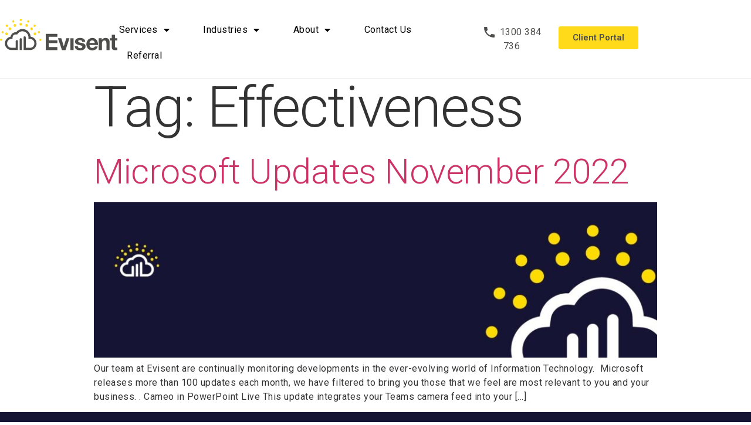

--- FILE ---
content_type: text/html; charset=UTF-8
request_url: https://www.evisent.com.au/tag/effectiveness/
body_size: 23115
content:
<!doctype html>
<html lang="en-AU" id="html">
<head>
	<meta charset="UTF-8">
		<meta name="viewport" content="width=device-width, initial-scale=1">
	<link rel="profile" href="http://gmpg.org/xfn/11">
	<meta name='robots' content='index, follow, max-image-preview:large, max-snippet:-1, max-video-preview:-1' />

	<!-- This site is optimized with the Yoast SEO plugin v26.8 - https://yoast.com/product/yoast-seo-wordpress/ -->
	<title>Effectiveness Archives - Evisent</title>
	<link rel="canonical" href="https://www.evisent.com.au/tag/effectiveness/" />
	<meta property="og:locale" content="en_US" />
	<meta property="og:type" content="article" />
	<meta property="og:title" content="Effectiveness Archives - Evisent" />
	<meta property="og:url" content="https://www.evisent.com.au/tag/effectiveness/" />
	<meta property="og:site_name" content="Evisent" />
	<meta name="twitter:card" content="summary_large_image" />
	<script type="application/ld+json" class="yoast-schema-graph">{"@context":"https://schema.org","@graph":[{"@type":"CollectionPage","@id":"https://www.evisent.com.au/tag/effectiveness/","url":"https://www.evisent.com.au/tag/effectiveness/","name":"Effectiveness Archives - Evisent","isPartOf":{"@id":"https://www.evisent.com.au/#website"},"primaryImageOfPage":{"@id":"https://www.evisent.com.au/tag/effectiveness/#primaryimage"},"image":{"@id":"https://www.evisent.com.au/tag/effectiveness/#primaryimage"},"thumbnailUrl":"https://www.evisent.com.au/wp-content/uploads/2022/11/Evisent-LinkedIn-Cover-Image_V8.jpg","breadcrumb":{"@id":"https://www.evisent.com.au/tag/effectiveness/#breadcrumb"},"inLanguage":"en-AU"},{"@type":"ImageObject","inLanguage":"en-AU","@id":"https://www.evisent.com.au/tag/effectiveness/#primaryimage","url":"https://www.evisent.com.au/wp-content/uploads/2022/11/Evisent-LinkedIn-Cover-Image_V8.jpg","contentUrl":"https://www.evisent.com.au/wp-content/uploads/2022/11/Evisent-LinkedIn-Cover-Image_V8.jpg","width":1536,"height":423},{"@type":"BreadcrumbList","@id":"https://www.evisent.com.au/tag/effectiveness/#breadcrumb","itemListElement":[{"@type":"ListItem","position":1,"name":"Home","item":"https://www.evisent.com.au/"},{"@type":"ListItem","position":2,"name":"Effectiveness"}]},{"@type":"WebSite","@id":"https://www.evisent.com.au/#website","url":"https://www.evisent.com.au/","name":"Evisent","description":"Your first line in security","publisher":{"@id":"https://www.evisent.com.au/#organization"},"potentialAction":[{"@type":"SearchAction","target":{"@type":"EntryPoint","urlTemplate":"https://www.evisent.com.au/?s={search_term_string}"},"query-input":{"@type":"PropertyValueSpecification","valueRequired":true,"valueName":"search_term_string"}}],"inLanguage":"en-AU"},{"@type":"Organization","@id":"https://www.evisent.com.au/#organization","name":"Evisent","url":"https://www.evisent.com.au/","logo":{"@type":"ImageObject","inLanguage":"en-AU","@id":"https://www.evisent.com.au/#/schema/logo/image/","url":"https://www.evisent.com.au/wp-content/uploads/2021/04/logo-160x160-1.png","contentUrl":"https://www.evisent.com.au/wp-content/uploads/2021/04/logo-160x160-1.png","width":160,"height":160,"caption":"Evisent"},"image":{"@id":"https://www.evisent.com.au/#/schema/logo/image/"}}]}</script>
	<!-- / Yoast SEO plugin. -->


<link rel='dns-prefetch' href='//www.googletagmanager.com' />
<link rel="alternate" type="application/rss+xml" title="Evisent &raquo; Feed" href="https://www.evisent.com.au/feed/" />
<link rel="alternate" type="application/rss+xml" title="Evisent &raquo; Comments Feed" href="https://www.evisent.com.au/comments/feed/" />
<link rel="alternate" type="application/rss+xml" title="Evisent &raquo; Effectiveness Tag Feed" href="https://www.evisent.com.au/tag/effectiveness/feed/" />
<style id='wp-img-auto-sizes-contain-inline-css' type='text/css'>
img:is([sizes=auto i],[sizes^="auto," i]){contain-intrinsic-size:3000px 1500px}
/*# sourceURL=wp-img-auto-sizes-contain-inline-css */
</style>
<style id='wp-emoji-styles-inline-css' type='text/css'>

	img.wp-smiley, img.emoji {
		display: inline !important;
		border: none !important;
		box-shadow: none !important;
		height: 1em !important;
		width: 1em !important;
		margin: 0 0.07em !important;
		vertical-align: -0.1em !important;
		background: none !important;
		padding: 0 !important;
	}
/*# sourceURL=wp-emoji-styles-inline-css */
</style>
<link rel='stylesheet' id='wp-block-library-css' href='https://www.evisent.com.au/wp-includes/css/dist/block-library/style.min.css?ver=6.9' type='text/css' media='all' />
<style id='wp-block-heading-inline-css' type='text/css'>
h1:where(.wp-block-heading).has-background,h2:where(.wp-block-heading).has-background,h3:where(.wp-block-heading).has-background,h4:where(.wp-block-heading).has-background,h5:where(.wp-block-heading).has-background,h6:where(.wp-block-heading).has-background{padding:1.25em 2.375em}h1.has-text-align-left[style*=writing-mode]:where([style*=vertical-lr]),h1.has-text-align-right[style*=writing-mode]:where([style*=vertical-rl]),h2.has-text-align-left[style*=writing-mode]:where([style*=vertical-lr]),h2.has-text-align-right[style*=writing-mode]:where([style*=vertical-rl]),h3.has-text-align-left[style*=writing-mode]:where([style*=vertical-lr]),h3.has-text-align-right[style*=writing-mode]:where([style*=vertical-rl]),h4.has-text-align-left[style*=writing-mode]:where([style*=vertical-lr]),h4.has-text-align-right[style*=writing-mode]:where([style*=vertical-rl]),h5.has-text-align-left[style*=writing-mode]:where([style*=vertical-lr]),h5.has-text-align-right[style*=writing-mode]:where([style*=vertical-rl]),h6.has-text-align-left[style*=writing-mode]:where([style*=vertical-lr]),h6.has-text-align-right[style*=writing-mode]:where([style*=vertical-rl]){rotate:180deg}
/*# sourceURL=https://www.evisent.com.au/wp-includes/blocks/heading/style.min.css */
</style>
<style id='wp-block-paragraph-inline-css' type='text/css'>
.is-small-text{font-size:.875em}.is-regular-text{font-size:1em}.is-large-text{font-size:2.25em}.is-larger-text{font-size:3em}.has-drop-cap:not(:focus):first-letter{float:left;font-size:8.4em;font-style:normal;font-weight:100;line-height:.68;margin:.05em .1em 0 0;text-transform:uppercase}body.rtl .has-drop-cap:not(:focus):first-letter{float:none;margin-left:.1em}p.has-drop-cap.has-background{overflow:hidden}:root :where(p.has-background){padding:1.25em 2.375em}:where(p.has-text-color:not(.has-link-color)) a{color:inherit}p.has-text-align-left[style*="writing-mode:vertical-lr"],p.has-text-align-right[style*="writing-mode:vertical-rl"]{rotate:180deg}
/*# sourceURL=https://www.evisent.com.au/wp-includes/blocks/paragraph/style.min.css */
</style>
<style id='global-styles-inline-css' type='text/css'>
:root{--wp--preset--aspect-ratio--square: 1;--wp--preset--aspect-ratio--4-3: 4/3;--wp--preset--aspect-ratio--3-4: 3/4;--wp--preset--aspect-ratio--3-2: 3/2;--wp--preset--aspect-ratio--2-3: 2/3;--wp--preset--aspect-ratio--16-9: 16/9;--wp--preset--aspect-ratio--9-16: 9/16;--wp--preset--color--black: #000000;--wp--preset--color--cyan-bluish-gray: #abb8c3;--wp--preset--color--white: #ffffff;--wp--preset--color--pale-pink: #f78da7;--wp--preset--color--vivid-red: #cf2e2e;--wp--preset--color--luminous-vivid-orange: #ff6900;--wp--preset--color--luminous-vivid-amber: #fcb900;--wp--preset--color--light-green-cyan: #7bdcb5;--wp--preset--color--vivid-green-cyan: #00d084;--wp--preset--color--pale-cyan-blue: #8ed1fc;--wp--preset--color--vivid-cyan-blue: #0693e3;--wp--preset--color--vivid-purple: #9b51e0;--wp--preset--gradient--vivid-cyan-blue-to-vivid-purple: linear-gradient(135deg,rgb(6,147,227) 0%,rgb(155,81,224) 100%);--wp--preset--gradient--light-green-cyan-to-vivid-green-cyan: linear-gradient(135deg,rgb(122,220,180) 0%,rgb(0,208,130) 100%);--wp--preset--gradient--luminous-vivid-amber-to-luminous-vivid-orange: linear-gradient(135deg,rgb(252,185,0) 0%,rgb(255,105,0) 100%);--wp--preset--gradient--luminous-vivid-orange-to-vivid-red: linear-gradient(135deg,rgb(255,105,0) 0%,rgb(207,46,46) 100%);--wp--preset--gradient--very-light-gray-to-cyan-bluish-gray: linear-gradient(135deg,rgb(238,238,238) 0%,rgb(169,184,195) 100%);--wp--preset--gradient--cool-to-warm-spectrum: linear-gradient(135deg,rgb(74,234,220) 0%,rgb(151,120,209) 20%,rgb(207,42,186) 40%,rgb(238,44,130) 60%,rgb(251,105,98) 80%,rgb(254,248,76) 100%);--wp--preset--gradient--blush-light-purple: linear-gradient(135deg,rgb(255,206,236) 0%,rgb(152,150,240) 100%);--wp--preset--gradient--blush-bordeaux: linear-gradient(135deg,rgb(254,205,165) 0%,rgb(254,45,45) 50%,rgb(107,0,62) 100%);--wp--preset--gradient--luminous-dusk: linear-gradient(135deg,rgb(255,203,112) 0%,rgb(199,81,192) 50%,rgb(65,88,208) 100%);--wp--preset--gradient--pale-ocean: linear-gradient(135deg,rgb(255,245,203) 0%,rgb(182,227,212) 50%,rgb(51,167,181) 100%);--wp--preset--gradient--electric-grass: linear-gradient(135deg,rgb(202,248,128) 0%,rgb(113,206,126) 100%);--wp--preset--gradient--midnight: linear-gradient(135deg,rgb(2,3,129) 0%,rgb(40,116,252) 100%);--wp--preset--font-size--small: 13px;--wp--preset--font-size--medium: 20px;--wp--preset--font-size--large: 36px;--wp--preset--font-size--x-large: 42px;--wp--preset--spacing--20: 0.44rem;--wp--preset--spacing--30: 0.67rem;--wp--preset--spacing--40: 1rem;--wp--preset--spacing--50: 1.5rem;--wp--preset--spacing--60: 2.25rem;--wp--preset--spacing--70: 3.38rem;--wp--preset--spacing--80: 5.06rem;--wp--preset--shadow--natural: 6px 6px 9px rgba(0, 0, 0, 0.2);--wp--preset--shadow--deep: 12px 12px 50px rgba(0, 0, 0, 0.4);--wp--preset--shadow--sharp: 6px 6px 0px rgba(0, 0, 0, 0.2);--wp--preset--shadow--outlined: 6px 6px 0px -3px rgb(255, 255, 255), 6px 6px rgb(0, 0, 0);--wp--preset--shadow--crisp: 6px 6px 0px rgb(0, 0, 0);}:where(.is-layout-flex){gap: 0.5em;}:where(.is-layout-grid){gap: 0.5em;}body .is-layout-flex{display: flex;}.is-layout-flex{flex-wrap: wrap;align-items: center;}.is-layout-flex > :is(*, div){margin: 0;}body .is-layout-grid{display: grid;}.is-layout-grid > :is(*, div){margin: 0;}:where(.wp-block-columns.is-layout-flex){gap: 2em;}:where(.wp-block-columns.is-layout-grid){gap: 2em;}:where(.wp-block-post-template.is-layout-flex){gap: 1.25em;}:where(.wp-block-post-template.is-layout-grid){gap: 1.25em;}.has-black-color{color: var(--wp--preset--color--black) !important;}.has-cyan-bluish-gray-color{color: var(--wp--preset--color--cyan-bluish-gray) !important;}.has-white-color{color: var(--wp--preset--color--white) !important;}.has-pale-pink-color{color: var(--wp--preset--color--pale-pink) !important;}.has-vivid-red-color{color: var(--wp--preset--color--vivid-red) !important;}.has-luminous-vivid-orange-color{color: var(--wp--preset--color--luminous-vivid-orange) !important;}.has-luminous-vivid-amber-color{color: var(--wp--preset--color--luminous-vivid-amber) !important;}.has-light-green-cyan-color{color: var(--wp--preset--color--light-green-cyan) !important;}.has-vivid-green-cyan-color{color: var(--wp--preset--color--vivid-green-cyan) !important;}.has-pale-cyan-blue-color{color: var(--wp--preset--color--pale-cyan-blue) !important;}.has-vivid-cyan-blue-color{color: var(--wp--preset--color--vivid-cyan-blue) !important;}.has-vivid-purple-color{color: var(--wp--preset--color--vivid-purple) !important;}.has-black-background-color{background-color: var(--wp--preset--color--black) !important;}.has-cyan-bluish-gray-background-color{background-color: var(--wp--preset--color--cyan-bluish-gray) !important;}.has-white-background-color{background-color: var(--wp--preset--color--white) !important;}.has-pale-pink-background-color{background-color: var(--wp--preset--color--pale-pink) !important;}.has-vivid-red-background-color{background-color: var(--wp--preset--color--vivid-red) !important;}.has-luminous-vivid-orange-background-color{background-color: var(--wp--preset--color--luminous-vivid-orange) !important;}.has-luminous-vivid-amber-background-color{background-color: var(--wp--preset--color--luminous-vivid-amber) !important;}.has-light-green-cyan-background-color{background-color: var(--wp--preset--color--light-green-cyan) !important;}.has-vivid-green-cyan-background-color{background-color: var(--wp--preset--color--vivid-green-cyan) !important;}.has-pale-cyan-blue-background-color{background-color: var(--wp--preset--color--pale-cyan-blue) !important;}.has-vivid-cyan-blue-background-color{background-color: var(--wp--preset--color--vivid-cyan-blue) !important;}.has-vivid-purple-background-color{background-color: var(--wp--preset--color--vivid-purple) !important;}.has-black-border-color{border-color: var(--wp--preset--color--black) !important;}.has-cyan-bluish-gray-border-color{border-color: var(--wp--preset--color--cyan-bluish-gray) !important;}.has-white-border-color{border-color: var(--wp--preset--color--white) !important;}.has-pale-pink-border-color{border-color: var(--wp--preset--color--pale-pink) !important;}.has-vivid-red-border-color{border-color: var(--wp--preset--color--vivid-red) !important;}.has-luminous-vivid-orange-border-color{border-color: var(--wp--preset--color--luminous-vivid-orange) !important;}.has-luminous-vivid-amber-border-color{border-color: var(--wp--preset--color--luminous-vivid-amber) !important;}.has-light-green-cyan-border-color{border-color: var(--wp--preset--color--light-green-cyan) !important;}.has-vivid-green-cyan-border-color{border-color: var(--wp--preset--color--vivid-green-cyan) !important;}.has-pale-cyan-blue-border-color{border-color: var(--wp--preset--color--pale-cyan-blue) !important;}.has-vivid-cyan-blue-border-color{border-color: var(--wp--preset--color--vivid-cyan-blue) !important;}.has-vivid-purple-border-color{border-color: var(--wp--preset--color--vivid-purple) !important;}.has-vivid-cyan-blue-to-vivid-purple-gradient-background{background: var(--wp--preset--gradient--vivid-cyan-blue-to-vivid-purple) !important;}.has-light-green-cyan-to-vivid-green-cyan-gradient-background{background: var(--wp--preset--gradient--light-green-cyan-to-vivid-green-cyan) !important;}.has-luminous-vivid-amber-to-luminous-vivid-orange-gradient-background{background: var(--wp--preset--gradient--luminous-vivid-amber-to-luminous-vivid-orange) !important;}.has-luminous-vivid-orange-to-vivid-red-gradient-background{background: var(--wp--preset--gradient--luminous-vivid-orange-to-vivid-red) !important;}.has-very-light-gray-to-cyan-bluish-gray-gradient-background{background: var(--wp--preset--gradient--very-light-gray-to-cyan-bluish-gray) !important;}.has-cool-to-warm-spectrum-gradient-background{background: var(--wp--preset--gradient--cool-to-warm-spectrum) !important;}.has-blush-light-purple-gradient-background{background: var(--wp--preset--gradient--blush-light-purple) !important;}.has-blush-bordeaux-gradient-background{background: var(--wp--preset--gradient--blush-bordeaux) !important;}.has-luminous-dusk-gradient-background{background: var(--wp--preset--gradient--luminous-dusk) !important;}.has-pale-ocean-gradient-background{background: var(--wp--preset--gradient--pale-ocean) !important;}.has-electric-grass-gradient-background{background: var(--wp--preset--gradient--electric-grass) !important;}.has-midnight-gradient-background{background: var(--wp--preset--gradient--midnight) !important;}.has-small-font-size{font-size: var(--wp--preset--font-size--small) !important;}.has-medium-font-size{font-size: var(--wp--preset--font-size--medium) !important;}.has-large-font-size{font-size: var(--wp--preset--font-size--large) !important;}.has-x-large-font-size{font-size: var(--wp--preset--font-size--x-large) !important;}
/*# sourceURL=global-styles-inline-css */
</style>

<style id='classic-theme-styles-inline-css' type='text/css'>
/*! This file is auto-generated */
.wp-block-button__link{color:#fff;background-color:#32373c;border-radius:9999px;box-shadow:none;text-decoration:none;padding:calc(.667em + 2px) calc(1.333em + 2px);font-size:1.125em}.wp-block-file__button{background:#32373c;color:#fff;text-decoration:none}
/*# sourceURL=/wp-includes/css/classic-themes.min.css */
</style>
<link rel='stylesheet' id='child-theme-generator-css' href='https://www.evisent.com.au/wp-content/plugins/child-theme-generator/public/css/child-theme-generator-public.css?ver=1.0.0' type='text/css' media='all' />
<link rel='stylesheet' id='pgafu-public-style-css' href='https://www.evisent.com.au/wp-content/plugins/post-grid-and-filter-ultimate/assets/css/pgafu-public.css?ver=1.7.4' type='text/css' media='all' />
<link rel='stylesheet' id='parente2-style-css' href='https://www.evisent.com.au/wp-content/themes/hello-elementor/style.css?ver=6.9' type='text/css' media='all' />
<link rel='stylesheet' id='childe2-style-css' href='https://www.evisent.com.au/wp-content/themes/Evisent/style.css?ver=6.9' type='text/css' media='all' />
<link rel='stylesheet' id='hello-elementor-css' href='https://www.evisent.com.au/wp-content/themes/hello-elementor/style.min.css?ver=2.3.1' type='text/css' media='all' />
<link rel='stylesheet' id='hello-elementor-theme-style-css' href='https://www.evisent.com.au/wp-content/themes/hello-elementor/theme.min.css?ver=2.3.1' type='text/css' media='all' />
<link rel='stylesheet' id='elementor-icons-css' href='https://www.evisent.com.au/wp-content/plugins/elementor/assets/lib/eicons/css/elementor-icons.min.css?ver=5.29.0' type='text/css' media='all' />
<link rel='stylesheet' id='elementor-frontend-css' href='https://www.evisent.com.au/wp-content/plugins/elementor/assets/css/frontend.min.css?ver=3.21.5' type='text/css' media='all' />
<style id='elementor-frontend-inline-css' type='text/css'>
@-webkit-keyframes ha_fadeIn{0%{opacity:0}to{opacity:1}}@keyframes ha_fadeIn{0%{opacity:0}to{opacity:1}}@-webkit-keyframes ha_zoomIn{0%{opacity:0;-webkit-transform:scale3d(.3,.3,.3);transform:scale3d(.3,.3,.3)}50%{opacity:1}}@keyframes ha_zoomIn{0%{opacity:0;-webkit-transform:scale3d(.3,.3,.3);transform:scale3d(.3,.3,.3)}50%{opacity:1}}@-webkit-keyframes ha_rollIn{0%{opacity:0;-webkit-transform:translate3d(-100%,0,0) rotate3d(0,0,1,-120deg);transform:translate3d(-100%,0,0) rotate3d(0,0,1,-120deg)}to{opacity:1}}@keyframes ha_rollIn{0%{opacity:0;-webkit-transform:translate3d(-100%,0,0) rotate3d(0,0,1,-120deg);transform:translate3d(-100%,0,0) rotate3d(0,0,1,-120deg)}to{opacity:1}}@-webkit-keyframes ha_bounce{0%,20%,53%,to{-webkit-animation-timing-function:cubic-bezier(.215,.61,.355,1);animation-timing-function:cubic-bezier(.215,.61,.355,1)}40%,43%{-webkit-transform:translate3d(0,-30px,0) scaleY(1.1);transform:translate3d(0,-30px,0) scaleY(1.1);-webkit-animation-timing-function:cubic-bezier(.755,.05,.855,.06);animation-timing-function:cubic-bezier(.755,.05,.855,.06)}70%{-webkit-transform:translate3d(0,-15px,0) scaleY(1.05);transform:translate3d(0,-15px,0) scaleY(1.05);-webkit-animation-timing-function:cubic-bezier(.755,.05,.855,.06);animation-timing-function:cubic-bezier(.755,.05,.855,.06)}80%{-webkit-transition-timing-function:cubic-bezier(.215,.61,.355,1);transition-timing-function:cubic-bezier(.215,.61,.355,1);-webkit-transform:translate3d(0,0,0) scaleY(.95);transform:translate3d(0,0,0) scaleY(.95)}90%{-webkit-transform:translate3d(0,-4px,0) scaleY(1.02);transform:translate3d(0,-4px,0) scaleY(1.02)}}@keyframes ha_bounce{0%,20%,53%,to{-webkit-animation-timing-function:cubic-bezier(.215,.61,.355,1);animation-timing-function:cubic-bezier(.215,.61,.355,1)}40%,43%{-webkit-transform:translate3d(0,-30px,0) scaleY(1.1);transform:translate3d(0,-30px,0) scaleY(1.1);-webkit-animation-timing-function:cubic-bezier(.755,.05,.855,.06);animation-timing-function:cubic-bezier(.755,.05,.855,.06)}70%{-webkit-transform:translate3d(0,-15px,0) scaleY(1.05);transform:translate3d(0,-15px,0) scaleY(1.05);-webkit-animation-timing-function:cubic-bezier(.755,.05,.855,.06);animation-timing-function:cubic-bezier(.755,.05,.855,.06)}80%{-webkit-transition-timing-function:cubic-bezier(.215,.61,.355,1);transition-timing-function:cubic-bezier(.215,.61,.355,1);-webkit-transform:translate3d(0,0,0) scaleY(.95);transform:translate3d(0,0,0) scaleY(.95)}90%{-webkit-transform:translate3d(0,-4px,0) scaleY(1.02);transform:translate3d(0,-4px,0) scaleY(1.02)}}@-webkit-keyframes ha_bounceIn{0%,20%,40%,60%,80%,to{-webkit-animation-timing-function:cubic-bezier(.215,.61,.355,1);animation-timing-function:cubic-bezier(.215,.61,.355,1)}0%{opacity:0;-webkit-transform:scale3d(.3,.3,.3);transform:scale3d(.3,.3,.3)}20%{-webkit-transform:scale3d(1.1,1.1,1.1);transform:scale3d(1.1,1.1,1.1)}40%{-webkit-transform:scale3d(.9,.9,.9);transform:scale3d(.9,.9,.9)}60%{opacity:1;-webkit-transform:scale3d(1.03,1.03,1.03);transform:scale3d(1.03,1.03,1.03)}80%{-webkit-transform:scale3d(.97,.97,.97);transform:scale3d(.97,.97,.97)}to{opacity:1}}@keyframes ha_bounceIn{0%,20%,40%,60%,80%,to{-webkit-animation-timing-function:cubic-bezier(.215,.61,.355,1);animation-timing-function:cubic-bezier(.215,.61,.355,1)}0%{opacity:0;-webkit-transform:scale3d(.3,.3,.3);transform:scale3d(.3,.3,.3)}20%{-webkit-transform:scale3d(1.1,1.1,1.1);transform:scale3d(1.1,1.1,1.1)}40%{-webkit-transform:scale3d(.9,.9,.9);transform:scale3d(.9,.9,.9)}60%{opacity:1;-webkit-transform:scale3d(1.03,1.03,1.03);transform:scale3d(1.03,1.03,1.03)}80%{-webkit-transform:scale3d(.97,.97,.97);transform:scale3d(.97,.97,.97)}to{opacity:1}}@-webkit-keyframes ha_flipInX{0%{opacity:0;-webkit-transform:perspective(400px) rotate3d(1,0,0,90deg);transform:perspective(400px) rotate3d(1,0,0,90deg);-webkit-animation-timing-function:ease-in;animation-timing-function:ease-in}40%{-webkit-transform:perspective(400px) rotate3d(1,0,0,-20deg);transform:perspective(400px) rotate3d(1,0,0,-20deg);-webkit-animation-timing-function:ease-in;animation-timing-function:ease-in}60%{opacity:1;-webkit-transform:perspective(400px) rotate3d(1,0,0,10deg);transform:perspective(400px) rotate3d(1,0,0,10deg)}80%{-webkit-transform:perspective(400px) rotate3d(1,0,0,-5deg);transform:perspective(400px) rotate3d(1,0,0,-5deg)}}@keyframes ha_flipInX{0%{opacity:0;-webkit-transform:perspective(400px) rotate3d(1,0,0,90deg);transform:perspective(400px) rotate3d(1,0,0,90deg);-webkit-animation-timing-function:ease-in;animation-timing-function:ease-in}40%{-webkit-transform:perspective(400px) rotate3d(1,0,0,-20deg);transform:perspective(400px) rotate3d(1,0,0,-20deg);-webkit-animation-timing-function:ease-in;animation-timing-function:ease-in}60%{opacity:1;-webkit-transform:perspective(400px) rotate3d(1,0,0,10deg);transform:perspective(400px) rotate3d(1,0,0,10deg)}80%{-webkit-transform:perspective(400px) rotate3d(1,0,0,-5deg);transform:perspective(400px) rotate3d(1,0,0,-5deg)}}@-webkit-keyframes ha_flipInY{0%{opacity:0;-webkit-transform:perspective(400px) rotate3d(0,1,0,90deg);transform:perspective(400px) rotate3d(0,1,0,90deg);-webkit-animation-timing-function:ease-in;animation-timing-function:ease-in}40%{-webkit-transform:perspective(400px) rotate3d(0,1,0,-20deg);transform:perspective(400px) rotate3d(0,1,0,-20deg);-webkit-animation-timing-function:ease-in;animation-timing-function:ease-in}60%{opacity:1;-webkit-transform:perspective(400px) rotate3d(0,1,0,10deg);transform:perspective(400px) rotate3d(0,1,0,10deg)}80%{-webkit-transform:perspective(400px) rotate3d(0,1,0,-5deg);transform:perspective(400px) rotate3d(0,1,0,-5deg)}}@keyframes ha_flipInY{0%{opacity:0;-webkit-transform:perspective(400px) rotate3d(0,1,0,90deg);transform:perspective(400px) rotate3d(0,1,0,90deg);-webkit-animation-timing-function:ease-in;animation-timing-function:ease-in}40%{-webkit-transform:perspective(400px) rotate3d(0,1,0,-20deg);transform:perspective(400px) rotate3d(0,1,0,-20deg);-webkit-animation-timing-function:ease-in;animation-timing-function:ease-in}60%{opacity:1;-webkit-transform:perspective(400px) rotate3d(0,1,0,10deg);transform:perspective(400px) rotate3d(0,1,0,10deg)}80%{-webkit-transform:perspective(400px) rotate3d(0,1,0,-5deg);transform:perspective(400px) rotate3d(0,1,0,-5deg)}}@-webkit-keyframes ha_swing{20%{-webkit-transform:rotate3d(0,0,1,15deg);transform:rotate3d(0,0,1,15deg)}40%{-webkit-transform:rotate3d(0,0,1,-10deg);transform:rotate3d(0,0,1,-10deg)}60%{-webkit-transform:rotate3d(0,0,1,5deg);transform:rotate3d(0,0,1,5deg)}80%{-webkit-transform:rotate3d(0,0,1,-5deg);transform:rotate3d(0,0,1,-5deg)}}@keyframes ha_swing{20%{-webkit-transform:rotate3d(0,0,1,15deg);transform:rotate3d(0,0,1,15deg)}40%{-webkit-transform:rotate3d(0,0,1,-10deg);transform:rotate3d(0,0,1,-10deg)}60%{-webkit-transform:rotate3d(0,0,1,5deg);transform:rotate3d(0,0,1,5deg)}80%{-webkit-transform:rotate3d(0,0,1,-5deg);transform:rotate3d(0,0,1,-5deg)}}@-webkit-keyframes ha_slideInDown{0%{visibility:visible;-webkit-transform:translate3d(0,-100%,0);transform:translate3d(0,-100%,0)}}@keyframes ha_slideInDown{0%{visibility:visible;-webkit-transform:translate3d(0,-100%,0);transform:translate3d(0,-100%,0)}}@-webkit-keyframes ha_slideInUp{0%{visibility:visible;-webkit-transform:translate3d(0,100%,0);transform:translate3d(0,100%,0)}}@keyframes ha_slideInUp{0%{visibility:visible;-webkit-transform:translate3d(0,100%,0);transform:translate3d(0,100%,0)}}@-webkit-keyframes ha_slideInLeft{0%{visibility:visible;-webkit-transform:translate3d(-100%,0,0);transform:translate3d(-100%,0,0)}}@keyframes ha_slideInLeft{0%{visibility:visible;-webkit-transform:translate3d(-100%,0,0);transform:translate3d(-100%,0,0)}}@-webkit-keyframes ha_slideInRight{0%{visibility:visible;-webkit-transform:translate3d(100%,0,0);transform:translate3d(100%,0,0)}}@keyframes ha_slideInRight{0%{visibility:visible;-webkit-transform:translate3d(100%,0,0);transform:translate3d(100%,0,0)}}.ha_fadeIn{-webkit-animation-name:ha_fadeIn;animation-name:ha_fadeIn}.ha_zoomIn{-webkit-animation-name:ha_zoomIn;animation-name:ha_zoomIn}.ha_rollIn{-webkit-animation-name:ha_rollIn;animation-name:ha_rollIn}.ha_bounce{-webkit-transform-origin:center bottom;-ms-transform-origin:center bottom;transform-origin:center bottom;-webkit-animation-name:ha_bounce;animation-name:ha_bounce}.ha_bounceIn{-webkit-animation-name:ha_bounceIn;animation-name:ha_bounceIn;-webkit-animation-duration:.75s;-webkit-animation-duration:calc(var(--animate-duration)*.75);animation-duration:.75s;animation-duration:calc(var(--animate-duration)*.75)}.ha_flipInX,.ha_flipInY{-webkit-animation-name:ha_flipInX;animation-name:ha_flipInX;-webkit-backface-visibility:visible!important;backface-visibility:visible!important}.ha_flipInY{-webkit-animation-name:ha_flipInY;animation-name:ha_flipInY}.ha_swing{-webkit-transform-origin:top center;-ms-transform-origin:top center;transform-origin:top center;-webkit-animation-name:ha_swing;animation-name:ha_swing}.ha_slideInDown{-webkit-animation-name:ha_slideInDown;animation-name:ha_slideInDown}.ha_slideInUp{-webkit-animation-name:ha_slideInUp;animation-name:ha_slideInUp}.ha_slideInLeft{-webkit-animation-name:ha_slideInLeft;animation-name:ha_slideInLeft}.ha_slideInRight{-webkit-animation-name:ha_slideInRight;animation-name:ha_slideInRight}.ha-css-transform-yes{-webkit-transition-duration:var(--ha-tfx-transition-duration, .2s);transition-duration:var(--ha-tfx-transition-duration, .2s);-webkit-transition-property:-webkit-transform;transition-property:transform;transition-property:transform,-webkit-transform;-webkit-transform:translate(var(--ha-tfx-translate-x, 0),var(--ha-tfx-translate-y, 0)) scale(var(--ha-tfx-scale-x, 1),var(--ha-tfx-scale-y, 1)) skew(var(--ha-tfx-skew-x, 0),var(--ha-tfx-skew-y, 0)) rotateX(var(--ha-tfx-rotate-x, 0)) rotateY(var(--ha-tfx-rotate-y, 0)) rotateZ(var(--ha-tfx-rotate-z, 0));transform:translate(var(--ha-tfx-translate-x, 0),var(--ha-tfx-translate-y, 0)) scale(var(--ha-tfx-scale-x, 1),var(--ha-tfx-scale-y, 1)) skew(var(--ha-tfx-skew-x, 0),var(--ha-tfx-skew-y, 0)) rotateX(var(--ha-tfx-rotate-x, 0)) rotateY(var(--ha-tfx-rotate-y, 0)) rotateZ(var(--ha-tfx-rotate-z, 0))}.ha-css-transform-yes:hover{-webkit-transform:translate(var(--ha-tfx-translate-x-hover, var(--ha-tfx-translate-x, 0)),var(--ha-tfx-translate-y-hover, var(--ha-tfx-translate-y, 0))) scale(var(--ha-tfx-scale-x-hover, var(--ha-tfx-scale-x, 1)),var(--ha-tfx-scale-y-hover, var(--ha-tfx-scale-y, 1))) skew(var(--ha-tfx-skew-x-hover, var(--ha-tfx-skew-x, 0)),var(--ha-tfx-skew-y-hover, var(--ha-tfx-skew-y, 0))) rotateX(var(--ha-tfx-rotate-x-hover, var(--ha-tfx-rotate-x, 0))) rotateY(var(--ha-tfx-rotate-y-hover, var(--ha-tfx-rotate-y, 0))) rotateZ(var(--ha-tfx-rotate-z-hover, var(--ha-tfx-rotate-z, 0)));transform:translate(var(--ha-tfx-translate-x-hover, var(--ha-tfx-translate-x, 0)),var(--ha-tfx-translate-y-hover, var(--ha-tfx-translate-y, 0))) scale(var(--ha-tfx-scale-x-hover, var(--ha-tfx-scale-x, 1)),var(--ha-tfx-scale-y-hover, var(--ha-tfx-scale-y, 1))) skew(var(--ha-tfx-skew-x-hover, var(--ha-tfx-skew-x, 0)),var(--ha-tfx-skew-y-hover, var(--ha-tfx-skew-y, 0))) rotateX(var(--ha-tfx-rotate-x-hover, var(--ha-tfx-rotate-x, 0))) rotateY(var(--ha-tfx-rotate-y-hover, var(--ha-tfx-rotate-y, 0))) rotateZ(var(--ha-tfx-rotate-z-hover, var(--ha-tfx-rotate-z, 0)))}.happy-addon>.elementor-widget-container{word-wrap:break-word;overflow-wrap:break-word}.happy-addon>.elementor-widget-container,.happy-addon>.elementor-widget-container *{-webkit-box-sizing:border-box;box-sizing:border-box}.happy-addon p:empty{display:none}.happy-addon .elementor-inline-editing{min-height:auto!important}.happy-addon-pro img{max-width:100%;height:auto;-o-object-fit:cover;object-fit:cover}.ha-screen-reader-text{position:absolute;overflow:hidden;clip:rect(1px,1px,1px,1px);margin:-1px;padding:0;width:1px;height:1px;border:0;word-wrap:normal!important;-webkit-clip-path:inset(50%);clip-path:inset(50%)}.ha-has-bg-overlay>.elementor-widget-container{position:relative;z-index:1}.ha-has-bg-overlay>.elementor-widget-container:before{position:absolute;top:0;left:0;z-index:-1;width:100%;height:100%;content:""}.ha-popup--is-enabled .ha-js-popup,.ha-popup--is-enabled .ha-js-popup img{cursor:-webkit-zoom-in!important;cursor:zoom-in!important}.mfp-wrap .mfp-arrow,.mfp-wrap .mfp-close{background-color:transparent}.mfp-wrap .mfp-arrow:focus,.mfp-wrap .mfp-close:focus{outline-width:thin}.ha-advanced-tooltip-enable{position:relative;cursor:pointer;--ha-tooltip-arrow-color:black;--ha-tooltip-arrow-distance:0}.ha-advanced-tooltip-enable .ha-advanced-tooltip-content{position:absolute;z-index:999;display:none;padding:5px 0;width:120px;height:auto;border-radius:6px;background-color:#000;color:#fff;text-align:center;opacity:0}.ha-advanced-tooltip-enable .ha-advanced-tooltip-content::after{position:absolute;border-width:5px;border-style:solid;content:""}.ha-advanced-tooltip-enable .ha-advanced-tooltip-content.no-arrow::after{visibility:hidden}.ha-advanced-tooltip-enable .ha-advanced-tooltip-content.show{display:inline-block;opacity:1}.ha-advanced-tooltip-enable.ha-advanced-tooltip-top .ha-advanced-tooltip-content,body[data-elementor-device-mode=tablet] .ha-advanced-tooltip-enable.ha-advanced-tooltip-tablet-top .ha-advanced-tooltip-content{top:unset;right:0;bottom:calc(101% + var(--ha-tooltip-arrow-distance));left:0;margin:0 auto}.ha-advanced-tooltip-enable.ha-advanced-tooltip-top .ha-advanced-tooltip-content::after,body[data-elementor-device-mode=tablet] .ha-advanced-tooltip-enable.ha-advanced-tooltip-tablet-top .ha-advanced-tooltip-content::after{top:100%;right:unset;bottom:unset;left:50%;border-color:var(--ha-tooltip-arrow-color) transparent transparent transparent;-webkit-transform:translateX(-50%);-ms-transform:translateX(-50%);transform:translateX(-50%)}.ha-advanced-tooltip-enable.ha-advanced-tooltip-bottom .ha-advanced-tooltip-content,body[data-elementor-device-mode=tablet] .ha-advanced-tooltip-enable.ha-advanced-tooltip-tablet-bottom .ha-advanced-tooltip-content{top:calc(101% + var(--ha-tooltip-arrow-distance));right:0;bottom:unset;left:0;margin:0 auto}.ha-advanced-tooltip-enable.ha-advanced-tooltip-bottom .ha-advanced-tooltip-content::after,body[data-elementor-device-mode=tablet] .ha-advanced-tooltip-enable.ha-advanced-tooltip-tablet-bottom .ha-advanced-tooltip-content::after{top:unset;right:unset;bottom:100%;left:50%;border-color:transparent transparent var(--ha-tooltip-arrow-color) transparent;-webkit-transform:translateX(-50%);-ms-transform:translateX(-50%);transform:translateX(-50%)}.ha-advanced-tooltip-enable.ha-advanced-tooltip-left .ha-advanced-tooltip-content,body[data-elementor-device-mode=tablet] .ha-advanced-tooltip-enable.ha-advanced-tooltip-tablet-left .ha-advanced-tooltip-content{top:50%;right:calc(101% + var(--ha-tooltip-arrow-distance));bottom:unset;left:unset;-webkit-transform:translateY(-50%);-ms-transform:translateY(-50%);transform:translateY(-50%)}.ha-advanced-tooltip-enable.ha-advanced-tooltip-left .ha-advanced-tooltip-content::after,body[data-elementor-device-mode=tablet] .ha-advanced-tooltip-enable.ha-advanced-tooltip-tablet-left .ha-advanced-tooltip-content::after{top:50%;right:unset;bottom:unset;left:100%;border-color:transparent transparent transparent var(--ha-tooltip-arrow-color);-webkit-transform:translateY(-50%);-ms-transform:translateY(-50%);transform:translateY(-50%)}.ha-advanced-tooltip-enable.ha-advanced-tooltip-right .ha-advanced-tooltip-content,body[data-elementor-device-mode=tablet] .ha-advanced-tooltip-enable.ha-advanced-tooltip-tablet-right .ha-advanced-tooltip-content{top:50%;right:unset;bottom:unset;left:calc(101% + var(--ha-tooltip-arrow-distance));-webkit-transform:translateY(-50%);-ms-transform:translateY(-50%);transform:translateY(-50%)}.ha-advanced-tooltip-enable.ha-advanced-tooltip-right .ha-advanced-tooltip-content::after,body[data-elementor-device-mode=tablet] .ha-advanced-tooltip-enable.ha-advanced-tooltip-tablet-right .ha-advanced-tooltip-content::after{top:50%;right:100%;bottom:unset;left:unset;border-color:transparent var(--ha-tooltip-arrow-color) transparent transparent;-webkit-transform:translateY(-50%);-ms-transform:translateY(-50%);transform:translateY(-50%)}body[data-elementor-device-mode=mobile] .ha-advanced-tooltip-enable.ha-advanced-tooltip-mobile-top .ha-advanced-tooltip-content{top:unset;right:0;bottom:calc(101% + var(--ha-tooltip-arrow-distance));left:0;margin:0 auto}body[data-elementor-device-mode=mobile] .ha-advanced-tooltip-enable.ha-advanced-tooltip-mobile-top .ha-advanced-tooltip-content::after{top:100%;right:unset;bottom:unset;left:50%;border-color:var(--ha-tooltip-arrow-color) transparent transparent transparent;-webkit-transform:translateX(-50%);-ms-transform:translateX(-50%);transform:translateX(-50%)}body[data-elementor-device-mode=mobile] .ha-advanced-tooltip-enable.ha-advanced-tooltip-mobile-bottom .ha-advanced-tooltip-content{top:calc(101% + var(--ha-tooltip-arrow-distance));right:0;bottom:unset;left:0;margin:0 auto}body[data-elementor-device-mode=mobile] .ha-advanced-tooltip-enable.ha-advanced-tooltip-mobile-bottom .ha-advanced-tooltip-content::after{top:unset;right:unset;bottom:100%;left:50%;border-color:transparent transparent var(--ha-tooltip-arrow-color) transparent;-webkit-transform:translateX(-50%);-ms-transform:translateX(-50%);transform:translateX(-50%)}body[data-elementor-device-mode=mobile] .ha-advanced-tooltip-enable.ha-advanced-tooltip-mobile-left .ha-advanced-tooltip-content{top:50%;right:calc(101% + var(--ha-tooltip-arrow-distance));bottom:unset;left:unset;-webkit-transform:translateY(-50%);-ms-transform:translateY(-50%);transform:translateY(-50%)}body[data-elementor-device-mode=mobile] .ha-advanced-tooltip-enable.ha-advanced-tooltip-mobile-left .ha-advanced-tooltip-content::after{top:50%;right:unset;bottom:unset;left:100%;border-color:transparent transparent transparent var(--ha-tooltip-arrow-color);-webkit-transform:translateY(-50%);-ms-transform:translateY(-50%);transform:translateY(-50%)}body[data-elementor-device-mode=mobile] .ha-advanced-tooltip-enable.ha-advanced-tooltip-mobile-right .ha-advanced-tooltip-content{top:50%;right:unset;bottom:unset;left:calc(101% + var(--ha-tooltip-arrow-distance));-webkit-transform:translateY(-50%);-ms-transform:translateY(-50%);transform:translateY(-50%)}body[data-elementor-device-mode=mobile] .ha-advanced-tooltip-enable.ha-advanced-tooltip-mobile-right .ha-advanced-tooltip-content::after{top:50%;right:100%;bottom:unset;left:unset;border-color:transparent var(--ha-tooltip-arrow-color) transparent transparent;-webkit-transform:translateY(-50%);-ms-transform:translateY(-50%);transform:translateY(-50%)}body.elementor-editor-active .happy-addon.ha-gravityforms .gform_wrapper{display:block!important}.ha-scroll-to-top-wrap.ha-scroll-to-top-hide{display:none}.ha-scroll-to-top-wrap.edit-mode,.ha-scroll-to-top-wrap.single-page-off{display:none!important}.ha-scroll-to-top-button{position:fixed;right:15px;bottom:15px;z-index:9999;display:-webkit-box;display:-webkit-flex;display:-ms-flexbox;display:flex;-webkit-box-align:center;-webkit-align-items:center;align-items:center;-ms-flex-align:center;-webkit-box-pack:center;-ms-flex-pack:center;-webkit-justify-content:center;justify-content:center;width:50px;height:50px;border-radius:50px;background-color:#5636d1;color:#fff;text-align:center;opacity:1;cursor:pointer;-webkit-transition:all .3s;transition:all .3s}.ha-scroll-to-top-button i{color:#fff;font-size:16px}.ha-scroll-to-top-button:hover{background-color:#e2498a}
/*# sourceURL=elementor-frontend-inline-css */
</style>
<link rel='stylesheet' id='swiper-css' href='https://www.evisent.com.au/wp-content/plugins/elementor/assets/lib/swiper/v8/css/swiper.min.css?ver=8.4.5' type='text/css' media='all' />
<link rel='stylesheet' id='elementor-post-11-css' href='https://www.evisent.com.au/wp-content/uploads/elementor/css/post-11.css?ver=1716175288' type='text/css' media='all' />
<link rel='stylesheet' id='elementor-pro-css' href='https://www.evisent.com.au/wp-content/plugins/elementor-pro/assets/css/frontend.min.css?ver=3.16.0' type='text/css' media='all' />
<link rel='stylesheet' id='elementor-global-css' href='https://www.evisent.com.au/wp-content/uploads/elementor/css/global.css?ver=1716175289' type='text/css' media='all' />
<link rel='stylesheet' id='elementor-post-27-css' href='https://www.evisent.com.au/wp-content/uploads/elementor/css/post-27.css?ver=1756458325' type='text/css' media='all' />
<link rel='stylesheet' id='happy-icons-css' href='https://www.evisent.com.au/wp-content/plugins/happy-elementor-addons/assets/fonts/style.min.css?ver=3.9.0' type='text/css' media='all' />
<link rel='stylesheet' id='font-awesome-css' href='https://www.evisent.com.au/wp-content/plugins/elementor/assets/lib/font-awesome/css/font-awesome.min.css?ver=4.7.0' type='text/css' media='all' />
<link rel='stylesheet' id='elementor-post-239-css' href='https://www.evisent.com.au/wp-content/uploads/elementor/css/post-239.css?ver=1758765913' type='text/css' media='all' />
<link rel='stylesheet' id='elementor-post-5578-css' href='https://www.evisent.com.au/wp-content/uploads/elementor/css/post-5578.css?ver=1768376035' type='text/css' media='all' />
<link rel='stylesheet' id='elementor-post-2013-css' href='https://www.evisent.com.au/wp-content/uploads/elementor/css/post-2013.css?ver=1716175290' type='text/css' media='all' />
<link rel='stylesheet' id='elementor-post-2005-css' href='https://www.evisent.com.au/wp-content/uploads/elementor/css/post-2005.css?ver=1716175290' type='text/css' media='all' />
<link rel='stylesheet' id='elementor-post-1993-css' href='https://www.evisent.com.au/wp-content/uploads/elementor/css/post-1993.css?ver=1716175290' type='text/css' media='all' />
<link rel='stylesheet' id='universal-google-adsense-and-ads-manager-css' href='https://www.evisent.com.au/wp-content/plugins/universal-google-adsense-and-ads-manager/public/assets/dist/css/ugaam-public.css?ver=1.1.2' type='text/css' media='all' />
<link rel='stylesheet' id='google-fonts-1-css' href='https://fonts.googleapis.com/css?family=Roboto%3A100%2C100italic%2C200%2C200italic%2C300%2C300italic%2C400%2C400italic%2C500%2C500italic%2C600%2C600italic%2C700%2C700italic%2C800%2C800italic%2C900%2C900italic%7CRoboto+Slab%3A100%2C100italic%2C200%2C200italic%2C300%2C300italic%2C400%2C400italic%2C500%2C500italic%2C600%2C600italic%2C700%2C700italic%2C800%2C800italic%2C900%2C900italic&#038;display=auto&#038;ver=6.9' type='text/css' media='all' />
<link rel='stylesheet' id='elementor-icons-shared-0-css' href='https://www.evisent.com.au/wp-content/plugins/elementor/assets/lib/font-awesome/css/fontawesome.min.css?ver=5.15.3' type='text/css' media='all' />
<link rel='stylesheet' id='elementor-icons-fa-solid-css' href='https://www.evisent.com.au/wp-content/plugins/elementor/assets/lib/font-awesome/css/solid.min.css?ver=5.15.3' type='text/css' media='all' />
<link rel="preconnect" href="https://fonts.gstatic.com/" crossorigin><script type="text/javascript" src="https://www.evisent.com.au/wp-includes/js/jquery/jquery.min.js?ver=3.7.1" id="jquery-core-js"></script>
<script type="text/javascript" src="https://www.evisent.com.au/wp-includes/js/jquery/jquery-migrate.min.js?ver=3.4.1" id="jquery-migrate-js"></script>
<script type="text/javascript" src="https://www.evisent.com.au/wp-content/plugins/child-theme-generator/public/js/child-theme-generator-public.js?ver=1.0.0" id="child-theme-generator-js"></script>
<script type="text/javascript" src="https://www.evisent.com.au/wp-content/plugins/universal-google-adsense-and-ads-manager/public/assets/dist/js/ugaam-public.js?ver=1.1.2" id="universal-google-adsense-and-ads-manager-js"></script>

<!-- Google Analytics snippet added by Site Kit -->
<script type="text/javascript" src="https://www.googletagmanager.com/gtag/js?id=GT-5R6WMBX" id="google_gtagjs-js" async></script>
<script type="text/javascript" id="google_gtagjs-js-after">
/* <![CDATA[ */
window.dataLayer = window.dataLayer || [];function gtag(){dataLayer.push(arguments);}
gtag('set', 'linker', {"domains":["www.evisent.com.au"]} );
gtag("js", new Date());
gtag("set", "developer_id.dZTNiMT", true);
gtag("config", "GT-5R6WMBX");
//# sourceURL=google_gtagjs-js-after
/* ]]> */
</script>

<!-- End Google Analytics snippet added by Site Kit -->
<link rel="https://api.w.org/" href="https://www.evisent.com.au/wp-json/" /><link rel="alternate" title="JSON" type="application/json" href="https://www.evisent.com.au/wp-json/wp/v2/tags/60" /><link rel="EditURI" type="application/rsd+xml" title="RSD" href="https://www.evisent.com.au/xmlrpc.php?rsd" />
<meta name="generator" content="WordPress 6.9" />
<meta name="generator" content="Site Kit by Google 1.111.1" />			<style>
							</style>
			<meta name="ti-site-data" content="[base64]" /><style type="text/css" id="branda-admin-bar-logo">
body #wpadminbar #wp-admin-bar-wp-logo > .ab-item {
	background-image: url(https://www.evisent.com.au/wp-content/uploads/2021/04/360south-icon_40px.png);
	background-repeat: no-repeat;
	background-position: 50%;
	background-size: 80%;
}
body #wpadminbar #wp-admin-bar-wp-logo > .ab-item .ab-icon:before {
	content: " ";
}
</style>
<meta name="generator" content="Elementor 3.21.5; features: e_optimized_assets_loading, additional_custom_breakpoints; settings: css_print_method-external, google_font-enabled, font_display-auto">
<!-- Google Tag Manager -->
<script>(function(w,d,s,l,i){w[l]=w[l]||[];w[l].push({'gtm.start':
new Date().getTime(),event:'gtm.js'});var f=d.getElementsByTagName(s)[0],
j=d.createElement(s),dl=l!='dataLayer'?'&l='+l:'';j.async=true;j.src=
'https://www.googletagmanager.com/gtm.js?id='+i+dl;f.parentNode.insertBefore(j,f);
})(window,document,'script','dataLayer','GTM-PM4C2P54');</script>
<!-- End Google Tag Manager -->
<script type="text/javascript">
    (function(c,l,a,r,i,t,y){
        c[a]=c[a]||function(){(c[a].q=c[a].q||[]).push(arguments)};
        t=l.createElement(r);t.async=1;t.src="https://www.clarity.ms/tag/"+i;
        y=l.getElementsByTagName(r)[0];y.parentNode.insertBefore(t,y);
    })(window, document, "clarity", "script", "txpcl2hj7k");
</script>
<!-- Global site tag (gtag.js) - Google Ads: 10880314236 --> <script async src="https://www.googletagmanager.com/gtag/js?id=AW-10880314236"></script> <script> window.dataLayer = window.dataLayer || []; function gtag(){dataLayer.push(arguments);} gtag('js', new Date()); gtag('config', 'AW-10880314236'); </script><!-- start Woody ad snippets CSS and JS -->
<script type="text/javascript">
window.intercomSettings = {

    app_id: "x0c90phi"

  };
</script>
<!-- end Woody ad snippets CSS and JS -->

<!-- Google Tag Manager snippet added by Site Kit -->
<script type="text/javascript">
/* <![CDATA[ */

			( function( w, d, s, l, i ) {
				w[l] = w[l] || [];
				w[l].push( {'gtm.start': new Date().getTime(), event: 'gtm.js'} );
				var f = d.getElementsByTagName( s )[0],
					j = d.createElement( s ), dl = l != 'dataLayer' ? '&l=' + l : '';
				j.async = true;
				j.src = 'https://www.googletagmanager.com/gtm.js?id=' + i + dl;
				f.parentNode.insertBefore( j, f );
			} )( window, document, 'script', 'dataLayer', 'GTM-K64PK38L' );
			
/* ]]> */
</script>

<!-- End Google Tag Manager snippet added by Site Kit -->
<link rel="icon" href="https://www.evisent.com.au/wp-content/uploads/2021/03/Siteicon_tr-150x150.png" sizes="32x32" />
<link rel="icon" href="https://www.evisent.com.au/wp-content/uploads/2021/03/Siteicon_tr-300x300.png" sizes="192x192" />
<link rel="apple-touch-icon" href="https://www.evisent.com.au/wp-content/uploads/2021/03/Siteicon_tr-300x300.png" />
<meta name="msapplication-TileImage" content="https://www.evisent.com.au/wp-content/uploads/2021/03/Siteicon_tr-300x300.png" />
		<style type="text/css" id="wp-custom-css">
			.elementor-widget-image .elementor-image>a img[src$=".svg"], .elementor-widget-image .elementor-image figure>a img[src$=".svg"]{width:100%;}
#logo{width:200px;max-width:200px;}
.elementor-widget-nav-menu .elementor-nav-menu--main .elementor-item{font-weight:400;}
.btn-grey .elementor-button{background-color:#4D4E4C;color:#fff!important;}
.elementor-button-link:hover .elementor-button-icon svg, .download-form .elementor-button:hover .elementor-button-text:before{filter:invert(1) brightness(2);}

.elementor-button:hover, .pgafu-post-grid-main.pgafu-design-1 .readmorebtn:hover{background-color:#333;color:#fff!important;}
a:active{outline:none;}
.ic-tel a{color:#4D4E4C;background:url(/wp-content/uploads/2021/03/ic-phone.svg) no-repeat 0 50%;padding:15px 0 15px 30px;position:relative;top:10px}
#col-phone, #col-btn1, #col-btn2{padding-top:10px;}
header nav{position:relative;top:16px;}
header .elementor-nav-menu--main .elementor-item{padding-bottom:18px!important;} 
.elementor-sticky--active{z-index:1000;}
#footer{z-index:900;}
.sub-menu{background-color:#fff!important;border:1px solid #E9EAE9!important;}
.elementor-sub-item:hover{background-color:#fff}
.sub-menu a{font-weight:300!important;}
/* remove later */
.elementor-element-810fb66 .slick-arrow{display:none!important;}
.elementor-27 .elementor-element.elementor-element-748c9188 .elementor-nav-menu--dropdown a:hover, .elementor-27 .elementor-element.elementor-element-748c9188 .elementor-nav-menu--dropdown a.elementor-item-active{color:#6e67b4!important}

/* Typography
 * +++++++++++++++++ */

h1,h2,h3,h4,h5,h6{font-family:Roboto}
h1{font-size:96px;letter-spacing:-1.5px;}
h2{font-size:60px;letter-spacing:-0.5px;}
h3{font-size:48px;}
h3,h5{letter-spacing:0;}
h4{letter-spacing:0.25px;font-size:34px;}
h5{font-size:24px;}
h6{letter-spacing:0.15px;font-size:20px;}
h1,h2{font-weight:300!important;}
h3,h4,h5{font-weight:400!important;}
h6, .single h1{font-weight:500!important;}
.h-yel h1,.h-yel h2,.h-yel h3,.h-yel h4,.h-yel h5,.h-yel h6{color:#FFE148!important;}
p,li{font-size:16px;letter-spacing:0.5px;}
.subtitle h2{font-size:16px;position:relative;top:10px}
.price-table p{font-size:14px;margin:0 0 10px;}
.price-table h2{font-size:34px;}
.tableheading h3{font-size:24px;}

/* Whites */

.problem-box-lower a, .problem-box-lower a:hover,.question-box p,.problem-box-lower h3, #footer .elementor-widget-nav-menu .elementor-nav-menu--main .elementor-item, #footer, #footer p, #credit a, #footer h5,#footer input#form-field-email, .bg-dark h3,.bg-dark p,.bg-dark li, .bg-dark .subtitle h2{color:#fff;}

.bg-dark h4, .bg-dark h2, .bg-dark h3{color:#fff!important;}

/* Yellows */

.yel, #credit a:hover{color:#FFDA1A;}

/* Layout */

#header .elementor-widget:not(:last-child){margin-bottom:0;}
.no-pad{padding:0!important;margin:0!important;}
.padding-vt-80{padding:80px 0;}
.padding-vt-40{padding:40px 0;}
.question-box{background-color:#161434;padding:40px 40px 20px;text-align:center;border-radius:10px;position:relative;z-index:1;}
.question-box p{font-weight:600;font-size:20px;background:url(/wp-content/uploads/2021/03/chev-down-yel.svg) no-repeat 50% 100%;padding-bottom:40px;}
.problem-box-lower{border-radius:0 0 10px 10px;padding:0;margin:-40px auto 0;background-color:#211F40;padding:40px;}
.problem-box-lower h3{font-size:22px;font-weight:600;}
.problem-box-lower img{display:block;margin:25px auto 40px;}
.problem-box-lower a{font-size:15px;background:url(/wp-content/uploads/2021/03/arrow-forward.svg) no-repeat 100% 50%;padding-right:28px;}
.problem-box-lower a:hover{border-bottom:3px solid #FFDA1A;}
.elementor-counter-number,.elementor-counter-number-suffix{font-size:48px;font-weight:400;}
.elementor-widget-counter .elementor-counter-title{color:#B8B8B7;}
#menu-1-748c9188{position:relative;top:4px;}
#tabholder{position:relative;}
/*.home .elementor-tabs-wrapper{width:100%!important;}
.home .elementor-tab-content{position:absolute;top:-260px;left:0;}
.home .elementor-tab-content h4{color:#161434}
.elementor-tab-title{font-weight:300!important;}
.elementor-tab-title a{padding:20px 30px;border-left:1px solid #E9EAE9;}
.elementor-tab-title.elementor-active{font-weight:800!important;}
.elementor-tab-title.elementor-active a{border-left:1px solid #161434;}*/


/*.tab-custom .elementor-tabs-wrapper{width:100%!important;}
.tab-custom .elementor-tab-content{position:absolute;top:-260px;left:0;}
.tab-custom .elementor-tab-content h4{color:#161434}*/
.elementor-tab-title{font-weight:300!important;}
.elementor-tab-title a{padding:20px 30px;border-left:1px solid #E9EAE9;}
.elementor-tab-title.elementor-active{font-weight:800!important;}
.elementor-tab-title.elementor-active a{border-left:1px solid #161434;}

/* Slider */

.ha-slick-item{width:100%;position:relative;width:100%;height:615px;}
.ha-slick-item img{position:absolute;left:47%;}
.ha-slick-content{background:transparent;bottom:22%;}
.ha-slick-title{font-weight:400!important;}
.ha-slick-title, .ha-slick-subtitle{width:31%;}
.ha-slick-subtitle b{display:inline-block;width:auto;background-color:#FFDA1A;color:#4D4E4C;padding:5px 30px 10px;border-radius:7px;margin-top:30px;font-weight:300;}

.ha-slick-subtitle b.ic-dwn:before, .ha-slick-subtitle b.ic-arr-thick:before, .download-form .elementor-button-text:before{display:inline-block;content:'';width:20px;height:24px;background:url(/wp-content/uploads/2021/03/ic-download.svg) no-repeat;position:relative;top:7px;right:10px}
.ha-slick-subtitle b.ic-arr-thick:before{background:url(/wp-content/uploads/2021/03/ic-arr-thick.svg) no-repeat;top:10px;}

.download-form .elementor-button{padding-top:0!important}

#home-contact-form .elementor-button, .download-form .elementor-button, #footer .elementor-button{font-weight:300!important;color:#4D4E4C!important;}
#home-contact-form .elementor-button:hover, .download-form .elementor-button:hover{background-color:#333!important}

#home-contact-form .elementor-form .elementor-button:hover .elementor-button-text, .download-form .elementor-button:hover .elementor-button-text{color:#fff!important;}

#footer .elementor-button:hover{background-color:#fff;}

.elementor-form-spinner, #footer .sub-menu, #footer .sub-arrow{display:none!important;}

.arve{margin:0 auto;text-align:center;}
.swiper-button-next, .swiper-container-rtl .swiper-button-prev, .swiper-button-prev, .swiper-container-rtl .swiper-button-next{background-image:none;}

/* Testimonials */
.sp-testimonial-free{display:grid;margin-top:30px;}
.sp-tfree-client-image{grid-row:2;margin:0!important;}
.sp-testimonial-free p{font-size:34px;color:#161434;line-height:46px;}
h4.tfree-client-name{font-weight:800!important;margin-top:40px!important;}
.sp-testimonial-free-section .sp-tfree-client-image img{border-radius:0;}


.contact-details-box{padding-bottom:29px;border-bottom:1px solid #B8B8B7;}
.contact-details-box h5{color:#161434;}
#home-contact-form label{margin-bottom:10px;color:#707070}
#home-contact-form .elementor-field-group{margin-bottom:30px;}
.tfree-client-designation{margin-bottom:40px;}

/* Footer */
#footer{padding:90px 0;}
#footer .elementor-widget-nav-menu .elementor-nav-menu--main .elementor-item{text-decoration:underline;padding:0 34px 0 0;}
#footer .elementor-widget-nav-menu .elementor-nav-menu--main .elementor-item:hover{text-decoration:none;}
#footer img{display:block;height:53px;width:199px;margin-top:37px;}
#footer input#form-field-email{background:transparent;border:1px solid #fff;}
.elementor-element-bca829a p{width:70%;}

/* Misc */
.elementor-widget-counter .elementor-counter-title {line-height:23px;}
.elementor-kit-11 .has-icon .elementor-button{padding:9px 30px 6px 30px;}
.elementor-kit-11 .has-icon.ic-download .elementor-button{padding:9px 30px 0 30px;}
.elementor-kit-11 .has-icon .elementor-button span{line-height:23px;}
.line-list ul{list-style-type:none;margin-left:0;padding-left:0;}
.line-list li a{border-left:1px solid #E9EAE9;padding:20px 30px;color:#4D4E4C;display:block;}
.line-list li a:hover{border-left:1px solid #161434;color:#161434;font-weight:600;}
h3.elementor-image-box-title{font-size:33px;}
a.elementor-post-info__terms-list-item, a.elementor-post-info__item--type-author,.elementor-post-info .elementor-icon-list-item a{pointer-events:none;cursor:default;}
.elementor-tab-content .elementor-button-wrapper{margin-top:20px;}
.elementor-form .elementor-button .elementor-button-text, .elementor-widget-button .elementor-button{font-weight:600!important;color:#4d4e4c;}
.elementor-form .elementor-button .elementor-button-text{line-height:35px;}
.elementor-form .elementor-button .elementor-button-text:hover{color:#6E67B4;}
.pgafu-post-date span img, .pgafu-post-tags img{top:-2px;}

/* Pricing Tables */

.leftborder{border-left:1px solid #fff;}
.btmborder{border-bottom:1px solid #fff;}
.tableheading{background:#201E4A;border-bottom:1px solid #fff;padding:15px 0 10px 15px;margin:0!important;}
.price-table .elementor-column{padding-top:10px;}
.price-table img{width:30px;height:30px;margin-top:-7px;}

/* Team members */

.team-member-text h3{color:#161434!important;font-size:31px;font-weight:600!important;}
.team-member-text h4{font-weight:600!important;font-size:16px;color:#161434!important;}
#team-members img{border-radius:7px;}

/* Blog */

/* change order of elements */
.pgafu-post-grid-content {display: -webkit-box;display: -moz-box;display: box;-webkit-box-orient: vertical;-moz-box-orient: vertical;box-orient:vertical;background-color:#fff;}
.pgafu-post-date{-webkit-box-ordinal-group: 1;-moz-box-ordinal-group: 1;box-ordinal-group: 1;}
.pgafu-post-title{-webkit-box-ordinal-group: 2;-moz-box-ordinal-group: 2;box-ordinal-group: 2;}
.pgafu-post-content{-webkit-box-ordinal-group: 3;-moz-box-ordinal-group: 3;box-ordinal-group: 3;}
.pgafu-post-categories{display:none}
.pgafu-post-short-content{padding:0 0 20px 20px;}
.pgafu-medium-4.pgafu-columns{max-height:500px;margin-bottom:40px}
.pgafu-post-date,.pgafu-post-grid-main h2{margin-left:20px!important;}
.pgafu-post-date span{font-style:normal;color:#B8B8B7;}
.pgafu-image-fit .pgafu-post-image-bg img{border-radius:7px;}
.pgafu-user-img{display:none!important;}
.pgafu-post-categories a:nth-child(4n+1){border-left:3px solid #FFDA1A;color:#4D4E4C!important;background:#fff;}
.pgafu-post-grid-main h2.pgafu-post-title a, .elementor-widget-theme-post-content h3{color:#4D4E4C!important;font-size:24px!important;font-weight:500!important;font-family:Roboto,sans-serif!important;}
.pgafu-post-grid-main.pgafu-design-1 .pgafu-post-grid-content .pgafu-post-date {padding:5px 8px;}
.readmorebtn:hover, .readmorebtn:focus, .readmorebtn:active{background:#fff;}
.pgafu-post-grid-main.pgafu-design-1 .readmorebtn{border-bottom:none;background:#FFDA1A;display:block;padding:12px 0;border-radius:0 0 7px 7px;text-align:center;position:absolute;bottom:0;width:94%;left:15px;color:#4D4E4C!important;font-weight:300;}
.pgafu-post-grid-main.pgafu-design-1 .pgafu-post-grid-content{text-align:left;}

.pgafu-post-categories, .pgafu-post-content{padding-left:15px;padding-right:15px;}
.pgafu-filter{margin:20px 0 50px;padding:0;}
.pgafu-filter li{margin:0px 19px 4px !important;}
.pgafu-filter li.pgafu-active-filtr a{background:#161434;}
.pgafu-filter li a{background:#e4e4e4;color:#4D4E4C;border-radius:9px;}
.page-id-787 .pgafu-filter-wrp{margin-top:25px;}

.pgafu-post-grid-main.pgafu-design-1 .pgafu-post-grid-content{max-height:500px;height:500px;}

.single .elementor-widget-theme-post-content{width:710px;margin:0 auto;}

.elementor-widget-share-buttons .elementor-share-btn{max-width:40px;height:40px;}
.single .elementor-widget-post-info .elementor-icon-list-icon, .page-id-787 .pgafu-filter{display:none;}
.single .elementor-post-navigation{width:67%;margin:0 auto;}

.post-template-default{background:#f8f8f8;}
.elementor-menu-toggle{outline:none;}
.ic-tel p{position:relative;left:3px;}

.elementor-editor-active #wpadminbar, .single-e-landing-page .site-header, .single-e-landing-page #comments{display:none;}

.arve-embed{height:500px;}

.single-e-landing-page .elementor-testimonial-content{font-size:15px;font-style:italic;}
.single-e-landing-page .elementor-widget-testimonial .elementor-widget-container{min-height:235px}


/* Mobiles 
 ************************/
@media only screen and (min-width: 320px) and (max-width: 767px){
	#logo{width:100%px;max-width:100%;}
	#header-m img{width:auto;height:auto;}
	#header-m .elementor-column-gap-default>.elementor-row>.elementor-column>.elementor-element-populated{padding:0;}
.elementor-element-7e9f3f1, .elementor-element-c4480b2{width:22.5%!important;}
.elementor-element-eb23558,.elementor-element-14c2f3d,.elementor-element-3f52dcd{width:18.33333333333333%!important;}
	.elementor-element-c4480b2{background:#4D4D4B;}
	.elementor-27 .elementor-element.elementor-element-6a52a052{margin-bottom:0}
	.sub-menu li.current_page_item a{background-color:#ffda1a}
	.home .ha-slick-title{line-height:40px;font-size:2.6em!important;}
	.leftborder, .btmborder{border:none;}
	.silv{border:2px solid silver;}
	.gold{border:2px solid gold;}
	.plat{border:2px solid #fff;}
	.price-table .elementor-column{margin-bottom:5px;}
	.ha-slick-content{bottom:-21%;}
	.ha-slick-title, .ha-slick-subtitle{width:75%;}
	.home .elementor-tab-content{top:-388px}
	.home .elementor-tabs-content-wrapper{margin-top:160px;}
	.elementor-6 .elementor-element.elementor-element-810fb66 .ha-slick-content{padding-left:35px}
	.ha-carousel .slick-prev, .ha-slider .slick-prev{left:-10px;}
	.ha-carousel .slick-next, .ha-slider .slick-next{right:-10px;}
	.ha-slick-item img{left:0;}
	.sp-testimonial-free p{font-size:16px;line-height:20px;}
	h4.tfree-client-name{margin-top:5px!important;}
	.sp-tfree-client-image{margin-top:-10px!important;}
	.sp-testimonial-free-section .slick-dots{width:100%;}
	#home-contact-form{margin-top:40px;}
	#inner-hero h3, #inner-hero p, #inner-hero .elementor-widget-button{padding-left:0;}
	#inner-hero .elementor-element-populated{margin-left:0!important;}
	.single .elementor-icon-list-item.elementor-repeater-item-4944971{margin-top:-10px!important;font-size:90%;}
	.single .elementor-widget .elementor-icon-list-icon+.elementor-icon-list-text{padding-left:0;}
	.single h3{font-size:37px;}
	body:not(.rtl) .elementor-734 .elementor-element.elementor-element-7c28486{left:4%;top:auto;bottom:0;}
	.single .elementor-widget-theme-post-content{margin-left:50px;}
	.elementor-734 .elementor-element.elementor-element-f937569:not(.elementor-motion-effects-element-type-background){background-size:contain!important;}
	.page-id-777 .elementor-element-populated{border:none!important;}
	.pgafu-post-grid{position:relative;}
.pgafu-post-grid-main.pgafu-design-1 .pgafu-post-grid-content{max-height:520px;height:520px;}
.elementor-nav-menu__container{background-color:#4D4E4C;z-index:9;position:absolute;top:59px;}
	.elementor-nav-menu--dropdown a{color:#fff;}
	.pgafu-post-grid-main.pgafu-design-1 .readmorebtn{position:absolute;width:100%;left:0;}
	.pgafu-post-categories, .pgafu-post-content{padding:0;}
	.pgafu-post-grid-main.pgafu-design-1 .pgafu-post-grid-content .pgafu-post-title, .pgafu-post-grid-main.pgafu-design-1 .pgafu-post-grid-content .pgafu-post-date, .pgafu-post-grid-main h2, .pgafu-post-short-content{padding:5px 15px;}
	.pgafu-post-grid-main.pgafu-design-1 .pgafu-post-grid-content .pgafu-post-date{margin-left:-7px!important;}
	.pgafu-post-grid-main h2, .pgafu-post-short-content{margin-left:0px!important;}
	.pgafu-medium-4.pgafu-columns{max-height:unset;position:static!important}
	.pgafu-filter{padding:0;}
	.single h1, .elementor-widget-post-info.elementor-align-center{text-align:left;padding-left:50px;}
	.single .elementor-widget.elementor-align-center .elementor-icon-list-item{justify-content:left;}
	.single h1.elementor-heading-title{font-size:46px!important;}
	.elementor-kit-11 .has-icon.elementor-element-34d2feb .elementor-button{padding-bottom:9px}
	.has-icon.elementor-element-34d2feb .elementor-button .elementor-button-icon{display:none;}
	.elementor-element-4318648 p{text-align:center;}
	#inner-hero h3, #inner-hero p{hyphens:auto;}
	#inner-hero h3{font-size:38px;}
	.elementor-nav-menu--dropdown .elementor-item.highlighted{background-color:#4D4E4C}
	.sub-menu.elementor-nav-menu--dropdown a{color:#6E67B4!important;}
	.elementor-kit-11 h4{line-height:40px;}
#lp-logo img{width:100%;}
#hereshow h2{font-weight:500!important;}
#hereshow h2:after{display:inline-block;content:'';width:40px;height:70px;background:url(/wp-content/uploads/2021/08/arrow-hand-yellow.png);position:relative;top:44px;right:-21px;}
	.single-e-landing-page .elementor-widget-testimonial .elementor-widget-container{min-height:auto}
}



/* Small devices (landscape phones, tablets vertical)*/
@media (max-width: 1024px) and (min-width: 768px) { 
	.elementor-nav-menu__container{background-color:#4D4E4C;z-index:9;position:absolute;top:49px;}
	.elementor-nav-menu--dropdown a{color:#fff!important;}
	.sub-menu.elementor-nav-menu--dropdown a{color:#6E67B4!important;}
	#header-t .elementor-nav-menu__container{left:-701px!important;width:768px!important;}
	.elementor-nav-menu--burger{top:20px;}
	#footer .elementor-nav-menu--toggle{display:none;}
	.home .elementor-tab-content{top:-325px}
	#inner-hero h3, #inner-hero p, #inner-hero .elementor-widget-button{padding-left:0;}
	.pgafu-post-short-content{padding:0 0 20px 0;}
.pgafu-post-date,.pgafu-post-grid-main h2{margin-left:0!important;}
.pgafu-post-title {overflow: hidden;text-overflow: ellipsis;display: -webkit-box!important;-webkit-line-clamp: 3;-webkit-box-orient: vertical;}
	.pgafu-post-grid-main.pgafu-design-1 .pgafu-post-grid-content{height:550px;max-height:550px;}
	.pgafu-medium-4.pgafu-columns{max-height:600px;}
	#inner-hero{padding-top:60px;}
}

/* Medium devices (landscape tablets) and old desktops*/
@media (min-width: 992px) and (max-width: 1365px) {
	.question-box p{min-height:130px;}
	.pgafu-post-grid-main.pgafu-design-1 .pgafu-post-grid-content{max-height:700px;height:700px;}
	.elementor-6 .elementor-element.elementor-element-2858a2e5 > .elementor-element-populated{padding-left:50px;}
	.elementor-27 .elementor-element.elementor-element-c57987f{width:47%;}
	.elementor-27 .elementor-element.elementor-element-e9342b8{width:12%;}
	.elementor-27 .elementor-element.elementor-element-1361aa0,.elementor-27 .elementor-element.elementor-element-e95f569{width:2%;}
	#footer{padding:90px 30px;}
	#inner-hero{padding:0 50px;}
body:not(.rtl) .elementor-27 .elementor-element.elementor-element-748c9188 .elementor-nav-menu--layout-horizontal .elementor-nav-menu > li:not(:last-child){margin-right:30px!important;}
}

/* 1440 */
@media (min-width: 1366px) and (max-width: 1440px) {
	.elementor-6 .elementor-element.elementor-element-2858a2e5 > .elementor-element-populated{padding-left:50px;}
	.elementor-27 .elementor-element.elementor-element-c57987f{width:47%;}
	.elementor-27 .elementor-element.elementor-element-e9342b8{width:12%;}
	.elementor-27 .elementor-element.elementor-element-1361aa0,.elementor-27 .elementor-element.elementor-element-e95f569{width:2%;}
	#footer{padding:90px 30px;}
	#inner-hero{padding:0 50px;}
	.problem-box-lower{min-height:345px;}
}

/* 1680 */
@media (min-width: 1441px) and (max-width: 1680px) {

}

/* 1920px and larger */
@media screen and (min-width: 1900px) {
}

/* Phone specific because of stupid toggle menu */

@media (min-width: 280px) and (max-width: 320px) {
	#header-m .elementor-nav-menu__container{left:-248px!important;width:320px!important;}
}

@media (min-width: 321px) and (max-width: 360px) {
	#header-m .elementor-nav-menu__container{left:-279px!important;width:360px!important;}
}

@media (min-width: 361px) and (max-width: 375px) {
	#header-m .elementor-nav-menu__container{left:-291px!important;width:375px!important;}
}

@media (min-width: 376px) and (max-width: 414px) {
	#header-m .elementor-nav-menu__container{left:-321px!important;width:414px!important;}
	.home .elementor-tabs-content-wrapper{margin-top:60px;}
}

		</style>
		<link rel='stylesheet' id='e-animations-css' href='https://www.evisent.com.au/wp-content/plugins/elementor/assets/lib/animations/animations.min.css?ver=3.21.5' type='text/css' media='all' />
</head>
<body class="archive tag tag-effectiveness tag-60 wp-theme-hello-elementor wp-child-theme-Evisent elementor-default elementor-kit-11">

		<!-- Google Tag Manager (noscript) snippet added by Site Kit -->
		<noscript>
			<iframe src="https://www.googletagmanager.com/ns.html?id=GTM-K64PK38L" height="0" width="0" style="display:none;visibility:hidden"></iframe>
		</noscript>
		<!-- End Google Tag Manager (noscript) snippet added by Site Kit -->
		<!-- Google Tag Manager (noscript) -->
<noscript><iframe src="https://www.googletagmanager.com/ns.html?id=GTM-PM4C2P54"
height="0" width="0" style="display:none;visibility:hidden"></iframe></noscript>
<!-- End Google Tag Manager (noscript) -->
		<div data-elementor-type="header" data-elementor-id="27" class="elementor elementor-27 elementor-location-header" data-elementor-post-type="elementor_library">
					<div class="elementor-section-wrap">
								<section class="elementor-section elementor-top-section elementor-element elementor-element-484f753 elementor-section-full_width elementor-hidden-desktop elementor-hidden-tablet elementor-section-height-default elementor-section-height-default" data-id="484f753" data-element_type="section" id="header-m" data-settings="{&quot;background_background&quot;:&quot;classic&quot;,&quot;sticky&quot;:&quot;top&quot;,&quot;sticky_on&quot;:[&quot;mobile&quot;],&quot;_ha_eqh_enable&quot;:false,&quot;sticky_offset&quot;:0,&quot;sticky_effects_offset&quot;:0}">
						<div class="elementor-container elementor-column-gap-default">
					<div class="elementor-column elementor-col-20 elementor-top-column elementor-element elementor-element-7e9f3f1" data-id="7e9f3f1" data-element_type="column">
			<div class="elementor-widget-wrap elementor-element-populated">
						<div class="elementor-element elementor-element-c0bd3e1 elementor-widget elementor-widget-image" data-id="c0bd3e1" data-element_type="widget" data-widget_type="image.default">
				<div class="elementor-widget-container">
														<a href="https://www.evisent.com.au">
							<img width="1" height="1" src="https://www.evisent.com.au/wp-content/uploads/2021/03/evisent-mobile-logo.svg" class="attachment-large size-large wp-image-2023" alt="Evisent" />								</a>
													</div>
				</div>
					</div>
		</div>
				<div class="elementor-column elementor-col-20 elementor-top-column elementor-element elementor-element-eb23558" data-id="eb23558" data-element_type="column">
			<div class="elementor-widget-wrap elementor-element-populated">
						<div class="elementor-element elementor-element-d1d79a9 elementor-widget elementor-widget-image" data-id="d1d79a9" data-element_type="widget" data-widget_type="image.default">
				<div class="elementor-widget-container">
														<a href="tel:1300384736">
							<img width="1" height="1" src="https://www.evisent.com.au/wp-content/uploads/2021/03/mobile-icon.svg" class="attachment-large size-large wp-image-2024" alt="" />								</a>
													</div>
				</div>
					</div>
		</div>
				<div class="elementor-column elementor-col-20 elementor-top-column elementor-element elementor-element-14c2f3d" data-id="14c2f3d" data-element_type="column">
			<div class="elementor-widget-wrap elementor-element-populated">
						<div class="elementor-element elementor-element-4d9dc5d elementor-widget elementor-widget-image" data-id="4d9dc5d" data-element_type="widget" data-widget_type="image.default">
				<div class="elementor-widget-container">
														<a href="https://portal.evisent.com.au/login" target="_blank">
							<img width="1" height="1" src="https://www.evisent.com.au/wp-content/uploads/2021/03/client-portal.svg" class="attachment-large size-large wp-image-2026" alt="Client portal" />								</a>
													</div>
				</div>
					</div>
		</div>
				<div class="elementor-column elementor-col-20 elementor-top-column elementor-element elementor-element-3f52dcd" data-id="3f52dcd" data-element_type="column">
			<div class="elementor-widget-wrap elementor-element-populated">
						<div class="elementor-element elementor-element-d330e2a elementor-widget elementor-widget-image" data-id="d330e2a" data-element_type="widget" data-widget_type="image.default">
				<div class="elementor-widget-container">
														<a href="https://store.evisent.com.au/" target="_blank">
							<img loading="lazy" width="1" height="1" src="https://www.evisent.com.au/wp-content/uploads/2021/03/mobile-store.svg" class="attachment-large size-large wp-image-2025" alt="" />								</a>
													</div>
				</div>
					</div>
		</div>
				<div class="elementor-column elementor-col-20 elementor-top-column elementor-element elementor-element-c4480b2" data-id="c4480b2" data-element_type="column">
			<div class="elementor-widget-wrap elementor-element-populated">
						<div class="elementor-element elementor-element-21d1544 elementor-nav-menu--dropdown-tablet elementor-nav-menu__text-align-aside elementor-nav-menu--toggle elementor-nav-menu--burger elementor-widget elementor-widget-nav-menu" data-id="21d1544" data-element_type="widget" data-settings="{&quot;layout&quot;:&quot;horizontal&quot;,&quot;submenu_icon&quot;:{&quot;value&quot;:&quot;&lt;i class=\&quot;fas fa-caret-down\&quot;&gt;&lt;\/i&gt;&quot;,&quot;library&quot;:&quot;fa-solid&quot;},&quot;toggle&quot;:&quot;burger&quot;}" data-widget_type="nav-menu.default">
				<div class="elementor-widget-container">
						<nav class="elementor-nav-menu--main elementor-nav-menu__container elementor-nav-menu--layout-horizontal e--pointer-underline e--animation-fade">
				<ul id="menu-1-21d1544" class="elementor-nav-menu"><li class="menu-item menu-item-type-custom menu-item-object-custom menu-item-has-children menu-item-2737"><a href="#" class="elementor-item elementor-item-anchor">Services</a>
<ul class="sub-menu elementor-nav-menu--dropdown">
	<li class="menu-item menu-item-type-post_type menu-item-object-page menu-item-679"><a href="https://www.evisent.com.au/managed-it-services/" class="elementor-sub-item">Managed IT Services</a></li>
	<li class="menu-item menu-item-type-post_type menu-item-object-page menu-item-868"><a href="https://www.evisent.com.au/it-security-2/" class="elementor-sub-item">IT Security</a></li>
	<li class="menu-item menu-item-type-post_type menu-item-object-page menu-item-867"><a href="https://www.evisent.com.au/it-support/" class="elementor-sub-item">IT Support</a></li>
	<li class="menu-item menu-item-type-post_type menu-item-object-page menu-item-866"><a href="https://www.evisent.com.au/microsoft-365/" class="elementor-sub-item">Microsoft 365</a></li>
	<li class="menu-item menu-item-type-post_type menu-item-object-e-landing-page menu-item-3306"><a href="https://www.evisent.com.au/cyber-risk-review/" class="elementor-sub-item">Cyber Risk Review</a></li>
	<li class="menu-item menu-item-type-post_type menu-item-object-page menu-item-5365"><a href="https://www.evisent.com.au/ai-agents/" class="elementor-sub-item">AI Agents</a></li>
	<li class="menu-item menu-item-type-post_type menu-item-object-page menu-item-5364"><a href="https://www.evisent.com.au/microsoft-licensing/" class="elementor-sub-item">Microsoft Licensing</a></li>
</ul>
</li>
<li class="menu-item menu-item-type-custom menu-item-object-custom menu-item-has-children menu-item-3713"><a href="#" class="elementor-item elementor-item-anchor">Industries</a>
<ul class="sub-menu elementor-nav-menu--dropdown">
	<li class="menu-item menu-item-type-post_type menu-item-object-page menu-item-3714"><a href="https://www.evisent.com.au/accounting/" class="elementor-sub-item">Accounting</a></li>
	<li class="menu-item menu-item-type-post_type menu-item-object-page menu-item-5351"><a href="https://www.evisent.com.au/financial-advisors/" class="elementor-sub-item">Financial Advisors</a></li>
	<li class="menu-item menu-item-type-post_type menu-item-object-page menu-item-5350"><a href="https://www.evisent.com.au/insurance-brokers-underwriting-agencies/" class="elementor-sub-item">Insurance Brokers &#038; Underwriting Agencies</a></li>
	<li class="menu-item menu-item-type-post_type menu-item-object-page menu-item-5349"><a href="https://www.evisent.com.au/manufacturing/" class="elementor-sub-item">Manufacturing</a></li>
	<li class="menu-item menu-item-type-post_type menu-item-object-page menu-item-5348"><a href="https://www.evisent.com.au/construction-builders/" class="elementor-sub-item">Construction – Builders</a></li>
	<li class="menu-item menu-item-type-post_type menu-item-object-page menu-item-5347"><a href="https://www.evisent.com.au/construction-project-development-management/" class="elementor-sub-item">Construction – Project &#038; Development Management</a></li>
</ul>
</li>
<li class="menu-item menu-item-type-post_type menu-item-object-page menu-item-has-children menu-item-793"><a href="https://www.evisent.com.au/about/" class="elementor-item">About</a>
<ul class="sub-menu elementor-nav-menu--dropdown">
	<li class="menu-item menu-item-type-post_type menu-item-object-page menu-item-755"><a href="https://www.evisent.com.au/blog/" class="elementor-sub-item">Blog</a></li>
	<li class="menu-item menu-item-type-post_type menu-item-object-page menu-item-792"><a href="https://www.evisent.com.au/case-studies/" class="elementor-sub-item">Case Studies</a></li>
	<li class="menu-item menu-item-type-post_type menu-item-object-page menu-item-3618"><a href="https://www.evisent.com.au/testimonials/" class="elementor-sub-item">Testimonials</a></li>
</ul>
</li>
<li class="menu-item menu-item-type-post_type menu-item-object-page menu-item-769"><a href="https://www.evisent.com.au/contact/" class="elementor-item">Contact Us</a></li>
<li class="menu-item menu-item-type-post_type menu-item-object-page menu-item-5227"><a href="https://www.evisent.com.au/referral/" class="elementor-item">Referral</a></li>
</ul>			</nav>
					<div class="elementor-menu-toggle" role="button" tabindex="0" aria-label="Menu Toggle" aria-expanded="false">
			<i aria-hidden="true" role="presentation" class="elementor-menu-toggle__icon--open eicon-menu-bar"></i><i aria-hidden="true" role="presentation" class="elementor-menu-toggle__icon--close eicon-close"></i>			<span class="elementor-screen-only">Menu</span>
		</div>
					<nav class="elementor-nav-menu--dropdown elementor-nav-menu__container" aria-hidden="true">
				<ul id="menu-2-21d1544" class="elementor-nav-menu"><li class="menu-item menu-item-type-custom menu-item-object-custom menu-item-has-children menu-item-2737"><a href="#" class="elementor-item elementor-item-anchor" tabindex="-1">Services</a>
<ul class="sub-menu elementor-nav-menu--dropdown">
	<li class="menu-item menu-item-type-post_type menu-item-object-page menu-item-679"><a href="https://www.evisent.com.au/managed-it-services/" class="elementor-sub-item" tabindex="-1">Managed IT Services</a></li>
	<li class="menu-item menu-item-type-post_type menu-item-object-page menu-item-868"><a href="https://www.evisent.com.au/it-security-2/" class="elementor-sub-item" tabindex="-1">IT Security</a></li>
	<li class="menu-item menu-item-type-post_type menu-item-object-page menu-item-867"><a href="https://www.evisent.com.au/it-support/" class="elementor-sub-item" tabindex="-1">IT Support</a></li>
	<li class="menu-item menu-item-type-post_type menu-item-object-page menu-item-866"><a href="https://www.evisent.com.au/microsoft-365/" class="elementor-sub-item" tabindex="-1">Microsoft 365</a></li>
	<li class="menu-item menu-item-type-post_type menu-item-object-e-landing-page menu-item-3306"><a href="https://www.evisent.com.au/cyber-risk-review/" class="elementor-sub-item" tabindex="-1">Cyber Risk Review</a></li>
	<li class="menu-item menu-item-type-post_type menu-item-object-page menu-item-5365"><a href="https://www.evisent.com.au/ai-agents/" class="elementor-sub-item" tabindex="-1">AI Agents</a></li>
	<li class="menu-item menu-item-type-post_type menu-item-object-page menu-item-5364"><a href="https://www.evisent.com.au/microsoft-licensing/" class="elementor-sub-item" tabindex="-1">Microsoft Licensing</a></li>
</ul>
</li>
<li class="menu-item menu-item-type-custom menu-item-object-custom menu-item-has-children menu-item-3713"><a href="#" class="elementor-item elementor-item-anchor" tabindex="-1">Industries</a>
<ul class="sub-menu elementor-nav-menu--dropdown">
	<li class="menu-item menu-item-type-post_type menu-item-object-page menu-item-3714"><a href="https://www.evisent.com.au/accounting/" class="elementor-sub-item" tabindex="-1">Accounting</a></li>
	<li class="menu-item menu-item-type-post_type menu-item-object-page menu-item-5351"><a href="https://www.evisent.com.au/financial-advisors/" class="elementor-sub-item" tabindex="-1">Financial Advisors</a></li>
	<li class="menu-item menu-item-type-post_type menu-item-object-page menu-item-5350"><a href="https://www.evisent.com.au/insurance-brokers-underwriting-agencies/" class="elementor-sub-item" tabindex="-1">Insurance Brokers &#038; Underwriting Agencies</a></li>
	<li class="menu-item menu-item-type-post_type menu-item-object-page menu-item-5349"><a href="https://www.evisent.com.au/manufacturing/" class="elementor-sub-item" tabindex="-1">Manufacturing</a></li>
	<li class="menu-item menu-item-type-post_type menu-item-object-page menu-item-5348"><a href="https://www.evisent.com.au/construction-builders/" class="elementor-sub-item" tabindex="-1">Construction – Builders</a></li>
	<li class="menu-item menu-item-type-post_type menu-item-object-page menu-item-5347"><a href="https://www.evisent.com.au/construction-project-development-management/" class="elementor-sub-item" tabindex="-1">Construction – Project &#038; Development Management</a></li>
</ul>
</li>
<li class="menu-item menu-item-type-post_type menu-item-object-page menu-item-has-children menu-item-793"><a href="https://www.evisent.com.au/about/" class="elementor-item" tabindex="-1">About</a>
<ul class="sub-menu elementor-nav-menu--dropdown">
	<li class="menu-item menu-item-type-post_type menu-item-object-page menu-item-755"><a href="https://www.evisent.com.au/blog/" class="elementor-sub-item" tabindex="-1">Blog</a></li>
	<li class="menu-item menu-item-type-post_type menu-item-object-page menu-item-792"><a href="https://www.evisent.com.au/case-studies/" class="elementor-sub-item" tabindex="-1">Case Studies</a></li>
	<li class="menu-item menu-item-type-post_type menu-item-object-page menu-item-3618"><a href="https://www.evisent.com.au/testimonials/" class="elementor-sub-item" tabindex="-1">Testimonials</a></li>
</ul>
</li>
<li class="menu-item menu-item-type-post_type menu-item-object-page menu-item-769"><a href="https://www.evisent.com.au/contact/" class="elementor-item" tabindex="-1">Contact Us</a></li>
<li class="menu-item menu-item-type-post_type menu-item-object-page menu-item-5227"><a href="https://www.evisent.com.au/referral/" class="elementor-item" tabindex="-1">Referral</a></li>
</ul>			</nav>
				</div>
				</div>
					</div>
		</div>
					</div>
		</section>
				<section class="elementor-section elementor-top-section elementor-element elementor-element-14d9645 elementor-section-full_width elementor-hidden-desktop elementor-hidden-phone elementor-section-height-default elementor-section-height-default" data-id="14d9645" data-element_type="section" id="header-t" data-settings="{&quot;background_background&quot;:&quot;classic&quot;,&quot;sticky&quot;:&quot;top&quot;,&quot;sticky_on&quot;:[&quot;mobile&quot;],&quot;_ha_eqh_enable&quot;:false,&quot;sticky_offset&quot;:0,&quot;sticky_effects_offset&quot;:0}">
						<div class="elementor-container elementor-column-gap-default">
					<div class="elementor-column elementor-col-20 elementor-top-column elementor-element elementor-element-faf481e" data-id="faf481e" data-element_type="column">
			<div class="elementor-widget-wrap elementor-element-populated">
						<div class="elementor-element elementor-element-034375d elementor-widget elementor-widget-image" data-id="034375d" data-element_type="widget" data-widget_type="image.default">
				<div class="elementor-widget-container">
														<a href="https://www.evisent.com.au">
							<img loading="lazy" width="1" height="1" src="https://www.evisent.com.au/wp-content/uploads/2021/03/logo-evisent-1.svg" class="attachment-large size-large wp-image-399" alt="Evisent" />								</a>
													</div>
				</div>
					</div>
		</div>
				<div class="elementor-column elementor-col-20 elementor-top-column elementor-element elementor-element-5664f15" data-id="5664f15" data-element_type="column">
			<div class="elementor-widget-wrap elementor-element-populated">
						<div class="elementor-element elementor-element-5811ee1 elementor-widget elementor-widget-image" data-id="5811ee1" data-element_type="widget" data-widget_type="image.default">
				<div class="elementor-widget-container">
														<a href="tel:1300384736">
							<img width="1" height="1" src="https://www.evisent.com.au/wp-content/uploads/2021/03/mobile-icon.svg" class="attachment-large size-large wp-image-2024" alt="" />								</a>
													</div>
				</div>
					</div>
		</div>
				<div class="elementor-column elementor-col-20 elementor-top-column elementor-element elementor-element-2192065" data-id="2192065" data-element_type="column">
			<div class="elementor-widget-wrap elementor-element-populated">
						<div class="elementor-element elementor-element-c80ca96 elementor-widget elementor-widget-image" data-id="c80ca96" data-element_type="widget" data-widget_type="image.default">
				<div class="elementor-widget-container">
														<a href="https://portal.evisent.com.au/login" target="_blank">
							<img width="1" height="1" src="https://www.evisent.com.au/wp-content/uploads/2021/03/client-portal.svg" class="attachment-large size-large wp-image-2026" alt="Client portal" />								</a>
													</div>
				</div>
					</div>
		</div>
				<div class="elementor-column elementor-col-20 elementor-top-column elementor-element elementor-element-446edd5" data-id="446edd5" data-element_type="column">
			<div class="elementor-widget-wrap elementor-element-populated">
						<div class="elementor-element elementor-element-f09dd4f elementor-widget elementor-widget-image" data-id="f09dd4f" data-element_type="widget" data-widget_type="image.default">
				<div class="elementor-widget-container">
														<a href="https://store.evisent.com.au/" target="_blank">
							<img loading="lazy" width="1" height="1" src="https://www.evisent.com.au/wp-content/uploads/2021/03/mobile-store.svg" class="attachment-large size-large wp-image-2025" alt="" />								</a>
													</div>
				</div>
					</div>
		</div>
				<div class="elementor-column elementor-col-20 elementor-top-column elementor-element elementor-element-c72230e" data-id="c72230e" data-element_type="column" data-settings="{&quot;background_background&quot;:&quot;classic&quot;}">
			<div class="elementor-widget-wrap elementor-element-populated">
						<div class="elementor-element elementor-element-3c27001 elementor-nav-menu--dropdown-tablet elementor-nav-menu__text-align-aside elementor-nav-menu--toggle elementor-nav-menu--burger elementor-widget elementor-widget-nav-menu" data-id="3c27001" data-element_type="widget" data-settings="{&quot;layout&quot;:&quot;horizontal&quot;,&quot;submenu_icon&quot;:{&quot;value&quot;:&quot;&lt;i class=\&quot;fas fa-caret-down\&quot;&gt;&lt;\/i&gt;&quot;,&quot;library&quot;:&quot;fa-solid&quot;},&quot;toggle&quot;:&quot;burger&quot;}" data-widget_type="nav-menu.default">
				<div class="elementor-widget-container">
						<nav class="elementor-nav-menu--main elementor-nav-menu__container elementor-nav-menu--layout-horizontal e--pointer-underline e--animation-fade">
				<ul id="menu-1-3c27001" class="elementor-nav-menu"><li class="menu-item menu-item-type-custom menu-item-object-custom menu-item-has-children menu-item-2737"><a href="#" class="elementor-item elementor-item-anchor">Services</a>
<ul class="sub-menu elementor-nav-menu--dropdown">
	<li class="menu-item menu-item-type-post_type menu-item-object-page menu-item-679"><a href="https://www.evisent.com.au/managed-it-services/" class="elementor-sub-item">Managed IT Services</a></li>
	<li class="menu-item menu-item-type-post_type menu-item-object-page menu-item-868"><a href="https://www.evisent.com.au/it-security-2/" class="elementor-sub-item">IT Security</a></li>
	<li class="menu-item menu-item-type-post_type menu-item-object-page menu-item-867"><a href="https://www.evisent.com.au/it-support/" class="elementor-sub-item">IT Support</a></li>
	<li class="menu-item menu-item-type-post_type menu-item-object-page menu-item-866"><a href="https://www.evisent.com.au/microsoft-365/" class="elementor-sub-item">Microsoft 365</a></li>
	<li class="menu-item menu-item-type-post_type menu-item-object-e-landing-page menu-item-3306"><a href="https://www.evisent.com.au/cyber-risk-review/" class="elementor-sub-item">Cyber Risk Review</a></li>
	<li class="menu-item menu-item-type-post_type menu-item-object-page menu-item-5365"><a href="https://www.evisent.com.au/ai-agents/" class="elementor-sub-item">AI Agents</a></li>
	<li class="menu-item menu-item-type-post_type menu-item-object-page menu-item-5364"><a href="https://www.evisent.com.au/microsoft-licensing/" class="elementor-sub-item">Microsoft Licensing</a></li>
</ul>
</li>
<li class="menu-item menu-item-type-custom menu-item-object-custom menu-item-has-children menu-item-3713"><a href="#" class="elementor-item elementor-item-anchor">Industries</a>
<ul class="sub-menu elementor-nav-menu--dropdown">
	<li class="menu-item menu-item-type-post_type menu-item-object-page menu-item-3714"><a href="https://www.evisent.com.au/accounting/" class="elementor-sub-item">Accounting</a></li>
	<li class="menu-item menu-item-type-post_type menu-item-object-page menu-item-5351"><a href="https://www.evisent.com.au/financial-advisors/" class="elementor-sub-item">Financial Advisors</a></li>
	<li class="menu-item menu-item-type-post_type menu-item-object-page menu-item-5350"><a href="https://www.evisent.com.au/insurance-brokers-underwriting-agencies/" class="elementor-sub-item">Insurance Brokers &#038; Underwriting Agencies</a></li>
	<li class="menu-item menu-item-type-post_type menu-item-object-page menu-item-5349"><a href="https://www.evisent.com.au/manufacturing/" class="elementor-sub-item">Manufacturing</a></li>
	<li class="menu-item menu-item-type-post_type menu-item-object-page menu-item-5348"><a href="https://www.evisent.com.au/construction-builders/" class="elementor-sub-item">Construction – Builders</a></li>
	<li class="menu-item menu-item-type-post_type menu-item-object-page menu-item-5347"><a href="https://www.evisent.com.au/construction-project-development-management/" class="elementor-sub-item">Construction – Project &#038; Development Management</a></li>
</ul>
</li>
<li class="menu-item menu-item-type-post_type menu-item-object-page menu-item-has-children menu-item-793"><a href="https://www.evisent.com.au/about/" class="elementor-item">About</a>
<ul class="sub-menu elementor-nav-menu--dropdown">
	<li class="menu-item menu-item-type-post_type menu-item-object-page menu-item-755"><a href="https://www.evisent.com.au/blog/" class="elementor-sub-item">Blog</a></li>
	<li class="menu-item menu-item-type-post_type menu-item-object-page menu-item-792"><a href="https://www.evisent.com.au/case-studies/" class="elementor-sub-item">Case Studies</a></li>
	<li class="menu-item menu-item-type-post_type menu-item-object-page menu-item-3618"><a href="https://www.evisent.com.au/testimonials/" class="elementor-sub-item">Testimonials</a></li>
</ul>
</li>
<li class="menu-item menu-item-type-post_type menu-item-object-page menu-item-769"><a href="https://www.evisent.com.au/contact/" class="elementor-item">Contact Us</a></li>
<li class="menu-item menu-item-type-post_type menu-item-object-page menu-item-5227"><a href="https://www.evisent.com.au/referral/" class="elementor-item">Referral</a></li>
</ul>			</nav>
					<div class="elementor-menu-toggle" role="button" tabindex="0" aria-label="Menu Toggle" aria-expanded="false">
			<i aria-hidden="true" role="presentation" class="elementor-menu-toggle__icon--open eicon-menu-bar"></i><i aria-hidden="true" role="presentation" class="elementor-menu-toggle__icon--close eicon-close"></i>			<span class="elementor-screen-only">Menu</span>
		</div>
					<nav class="elementor-nav-menu--dropdown elementor-nav-menu__container" aria-hidden="true">
				<ul id="menu-2-3c27001" class="elementor-nav-menu"><li class="menu-item menu-item-type-custom menu-item-object-custom menu-item-has-children menu-item-2737"><a href="#" class="elementor-item elementor-item-anchor" tabindex="-1">Services</a>
<ul class="sub-menu elementor-nav-menu--dropdown">
	<li class="menu-item menu-item-type-post_type menu-item-object-page menu-item-679"><a href="https://www.evisent.com.au/managed-it-services/" class="elementor-sub-item" tabindex="-1">Managed IT Services</a></li>
	<li class="menu-item menu-item-type-post_type menu-item-object-page menu-item-868"><a href="https://www.evisent.com.au/it-security-2/" class="elementor-sub-item" tabindex="-1">IT Security</a></li>
	<li class="menu-item menu-item-type-post_type menu-item-object-page menu-item-867"><a href="https://www.evisent.com.au/it-support/" class="elementor-sub-item" tabindex="-1">IT Support</a></li>
	<li class="menu-item menu-item-type-post_type menu-item-object-page menu-item-866"><a href="https://www.evisent.com.au/microsoft-365/" class="elementor-sub-item" tabindex="-1">Microsoft 365</a></li>
	<li class="menu-item menu-item-type-post_type menu-item-object-e-landing-page menu-item-3306"><a href="https://www.evisent.com.au/cyber-risk-review/" class="elementor-sub-item" tabindex="-1">Cyber Risk Review</a></li>
	<li class="menu-item menu-item-type-post_type menu-item-object-page menu-item-5365"><a href="https://www.evisent.com.au/ai-agents/" class="elementor-sub-item" tabindex="-1">AI Agents</a></li>
	<li class="menu-item menu-item-type-post_type menu-item-object-page menu-item-5364"><a href="https://www.evisent.com.au/microsoft-licensing/" class="elementor-sub-item" tabindex="-1">Microsoft Licensing</a></li>
</ul>
</li>
<li class="menu-item menu-item-type-custom menu-item-object-custom menu-item-has-children menu-item-3713"><a href="#" class="elementor-item elementor-item-anchor" tabindex="-1">Industries</a>
<ul class="sub-menu elementor-nav-menu--dropdown">
	<li class="menu-item menu-item-type-post_type menu-item-object-page menu-item-3714"><a href="https://www.evisent.com.au/accounting/" class="elementor-sub-item" tabindex="-1">Accounting</a></li>
	<li class="menu-item menu-item-type-post_type menu-item-object-page menu-item-5351"><a href="https://www.evisent.com.au/financial-advisors/" class="elementor-sub-item" tabindex="-1">Financial Advisors</a></li>
	<li class="menu-item menu-item-type-post_type menu-item-object-page menu-item-5350"><a href="https://www.evisent.com.au/insurance-brokers-underwriting-agencies/" class="elementor-sub-item" tabindex="-1">Insurance Brokers &#038; Underwriting Agencies</a></li>
	<li class="menu-item menu-item-type-post_type menu-item-object-page menu-item-5349"><a href="https://www.evisent.com.au/manufacturing/" class="elementor-sub-item" tabindex="-1">Manufacturing</a></li>
	<li class="menu-item menu-item-type-post_type menu-item-object-page menu-item-5348"><a href="https://www.evisent.com.au/construction-builders/" class="elementor-sub-item" tabindex="-1">Construction – Builders</a></li>
	<li class="menu-item menu-item-type-post_type menu-item-object-page menu-item-5347"><a href="https://www.evisent.com.au/construction-project-development-management/" class="elementor-sub-item" tabindex="-1">Construction – Project &#038; Development Management</a></li>
</ul>
</li>
<li class="menu-item menu-item-type-post_type menu-item-object-page menu-item-has-children menu-item-793"><a href="https://www.evisent.com.au/about/" class="elementor-item" tabindex="-1">About</a>
<ul class="sub-menu elementor-nav-menu--dropdown">
	<li class="menu-item menu-item-type-post_type menu-item-object-page menu-item-755"><a href="https://www.evisent.com.au/blog/" class="elementor-sub-item" tabindex="-1">Blog</a></li>
	<li class="menu-item menu-item-type-post_type menu-item-object-page menu-item-792"><a href="https://www.evisent.com.au/case-studies/" class="elementor-sub-item" tabindex="-1">Case Studies</a></li>
	<li class="menu-item menu-item-type-post_type menu-item-object-page menu-item-3618"><a href="https://www.evisent.com.au/testimonials/" class="elementor-sub-item" tabindex="-1">Testimonials</a></li>
</ul>
</li>
<li class="menu-item menu-item-type-post_type menu-item-object-page menu-item-769"><a href="https://www.evisent.com.au/contact/" class="elementor-item" tabindex="-1">Contact Us</a></li>
<li class="menu-item menu-item-type-post_type menu-item-object-page menu-item-5227"><a href="https://www.evisent.com.au/referral/" class="elementor-item" tabindex="-1">Referral</a></li>
</ul>			</nav>
				</div>
				</div>
					</div>
		</div>
					</div>
		</section>
				<header class="elementor-section elementor-top-section elementor-element elementor-element-6a52a052 elementor-section-height-min-height elementor-hidden-phone elementor-hidden-tablet elementor-section-boxed elementor-section-height-default elementor-section-items-middle" data-id="6a52a052" data-element_type="section" id="header" data-settings="{&quot;background_background&quot;:&quot;classic&quot;,&quot;sticky&quot;:&quot;top&quot;,&quot;_ha_eqh_enable&quot;:false,&quot;sticky_on&quot;:[&quot;desktop&quot;,&quot;tablet&quot;,&quot;mobile&quot;],&quot;sticky_offset&quot;:0,&quot;sticky_effects_offset&quot;:0}">
						<div class="elementor-container elementor-column-gap-no">
					<div class="elementor-column elementor-col-25 elementor-top-column elementor-element elementor-element-586e8cec" data-id="586e8cec" data-element_type="column" id="col-logo">
			<div class="elementor-widget-wrap elementor-element-populated">
						<div class="elementor-element elementor-element-5c1ad486 elementor-widget__width-initial elementor-widget-tablet__width-initial elementor-widget elementor-widget-image" data-id="5c1ad486" data-element_type="widget" id="logo" data-widget_type="image.default">
				<div class="elementor-widget-container">
														<a href="https://www.evisent.com.au">
							<img src="https://www.evisent.com.au/wp-content/uploads/2021/03/logo-evisent-1.svg" class="attachment-full size-full wp-image-399" alt="Evisent" />								</a>
													</div>
				</div>
					</div>
		</div>
				<div class="elementor-column elementor-col-25 elementor-top-column elementor-element elementor-element-c57987f" data-id="c57987f" data-element_type="column" id="col-nav">
			<div class="elementor-widget-wrap elementor-element-populated">
						<div class="elementor-element elementor-element-748c9188 elementor-nav-menu__align-left elementor-widget__width-initial elementor-nav-menu--stretch elementor-nav-menu__text-align-center elementor-widget-tablet__width-initial elementor-nav-menu--dropdown-tablet elementor-nav-menu--toggle elementor-nav-menu--burger elementor-widget elementor-widget-nav-menu" data-id="748c9188" data-element_type="widget" data-settings="{&quot;full_width&quot;:&quot;stretch&quot;,&quot;layout&quot;:&quot;horizontal&quot;,&quot;submenu_icon&quot;:{&quot;value&quot;:&quot;&lt;i class=\&quot;fas fa-caret-down\&quot;&gt;&lt;\/i&gt;&quot;,&quot;library&quot;:&quot;fa-solid&quot;},&quot;toggle&quot;:&quot;burger&quot;}" data-widget_type="nav-menu.default">
				<div class="elementor-widget-container">
						<nav class="elementor-nav-menu--main elementor-nav-menu__container elementor-nav-menu--layout-horizontal e--pointer-underline e--animation-fade">
				<ul id="menu-1-748c9188" class="elementor-nav-menu"><li class="menu-item menu-item-type-custom menu-item-object-custom menu-item-has-children menu-item-2737"><a href="#" class="elementor-item elementor-item-anchor">Services</a>
<ul class="sub-menu elementor-nav-menu--dropdown">
	<li class="menu-item menu-item-type-post_type menu-item-object-page menu-item-679"><a href="https://www.evisent.com.au/managed-it-services/" class="elementor-sub-item">Managed IT Services</a></li>
	<li class="menu-item menu-item-type-post_type menu-item-object-page menu-item-868"><a href="https://www.evisent.com.au/it-security-2/" class="elementor-sub-item">IT Security</a></li>
	<li class="menu-item menu-item-type-post_type menu-item-object-page menu-item-867"><a href="https://www.evisent.com.au/it-support/" class="elementor-sub-item">IT Support</a></li>
	<li class="menu-item menu-item-type-post_type menu-item-object-page menu-item-866"><a href="https://www.evisent.com.au/microsoft-365/" class="elementor-sub-item">Microsoft 365</a></li>
	<li class="menu-item menu-item-type-post_type menu-item-object-e-landing-page menu-item-3306"><a href="https://www.evisent.com.au/cyber-risk-review/" class="elementor-sub-item">Cyber Risk Review</a></li>
	<li class="menu-item menu-item-type-post_type menu-item-object-page menu-item-5365"><a href="https://www.evisent.com.au/ai-agents/" class="elementor-sub-item">AI Agents</a></li>
	<li class="menu-item menu-item-type-post_type menu-item-object-page menu-item-5364"><a href="https://www.evisent.com.au/microsoft-licensing/" class="elementor-sub-item">Microsoft Licensing</a></li>
</ul>
</li>
<li class="menu-item menu-item-type-custom menu-item-object-custom menu-item-has-children menu-item-3713"><a href="#" class="elementor-item elementor-item-anchor">Industries</a>
<ul class="sub-menu elementor-nav-menu--dropdown">
	<li class="menu-item menu-item-type-post_type menu-item-object-page menu-item-3714"><a href="https://www.evisent.com.au/accounting/" class="elementor-sub-item">Accounting</a></li>
	<li class="menu-item menu-item-type-post_type menu-item-object-page menu-item-5351"><a href="https://www.evisent.com.au/financial-advisors/" class="elementor-sub-item">Financial Advisors</a></li>
	<li class="menu-item menu-item-type-post_type menu-item-object-page menu-item-5350"><a href="https://www.evisent.com.au/insurance-brokers-underwriting-agencies/" class="elementor-sub-item">Insurance Brokers &#038; Underwriting Agencies</a></li>
	<li class="menu-item menu-item-type-post_type menu-item-object-page menu-item-5349"><a href="https://www.evisent.com.au/manufacturing/" class="elementor-sub-item">Manufacturing</a></li>
	<li class="menu-item menu-item-type-post_type menu-item-object-page menu-item-5348"><a href="https://www.evisent.com.au/construction-builders/" class="elementor-sub-item">Construction – Builders</a></li>
	<li class="menu-item menu-item-type-post_type menu-item-object-page menu-item-5347"><a href="https://www.evisent.com.au/construction-project-development-management/" class="elementor-sub-item">Construction – Project &#038; Development Management</a></li>
</ul>
</li>
<li class="menu-item menu-item-type-post_type menu-item-object-page menu-item-has-children menu-item-793"><a href="https://www.evisent.com.au/about/" class="elementor-item">About</a>
<ul class="sub-menu elementor-nav-menu--dropdown">
	<li class="menu-item menu-item-type-post_type menu-item-object-page menu-item-755"><a href="https://www.evisent.com.au/blog/" class="elementor-sub-item">Blog</a></li>
	<li class="menu-item menu-item-type-post_type menu-item-object-page menu-item-792"><a href="https://www.evisent.com.au/case-studies/" class="elementor-sub-item">Case Studies</a></li>
	<li class="menu-item menu-item-type-post_type menu-item-object-page menu-item-3618"><a href="https://www.evisent.com.au/testimonials/" class="elementor-sub-item">Testimonials</a></li>
</ul>
</li>
<li class="menu-item menu-item-type-post_type menu-item-object-page menu-item-769"><a href="https://www.evisent.com.au/contact/" class="elementor-item">Contact Us</a></li>
<li class="menu-item menu-item-type-post_type menu-item-object-page menu-item-5227"><a href="https://www.evisent.com.au/referral/" class="elementor-item">Referral</a></li>
</ul>			</nav>
					<div class="elementor-menu-toggle" role="button" tabindex="0" aria-label="Menu Toggle" aria-expanded="false">
			<i aria-hidden="true" role="presentation" class="elementor-menu-toggle__icon--open eicon-menu-bar"></i><i aria-hidden="true" role="presentation" class="elementor-menu-toggle__icon--close eicon-close"></i>			<span class="elementor-screen-only">Menu</span>
		</div>
					<nav class="elementor-nav-menu--dropdown elementor-nav-menu__container" aria-hidden="true">
				<ul id="menu-2-748c9188" class="elementor-nav-menu"><li class="menu-item menu-item-type-custom menu-item-object-custom menu-item-has-children menu-item-2737"><a href="#" class="elementor-item elementor-item-anchor" tabindex="-1">Services</a>
<ul class="sub-menu elementor-nav-menu--dropdown">
	<li class="menu-item menu-item-type-post_type menu-item-object-page menu-item-679"><a href="https://www.evisent.com.au/managed-it-services/" class="elementor-sub-item" tabindex="-1">Managed IT Services</a></li>
	<li class="menu-item menu-item-type-post_type menu-item-object-page menu-item-868"><a href="https://www.evisent.com.au/it-security-2/" class="elementor-sub-item" tabindex="-1">IT Security</a></li>
	<li class="menu-item menu-item-type-post_type menu-item-object-page menu-item-867"><a href="https://www.evisent.com.au/it-support/" class="elementor-sub-item" tabindex="-1">IT Support</a></li>
	<li class="menu-item menu-item-type-post_type menu-item-object-page menu-item-866"><a href="https://www.evisent.com.au/microsoft-365/" class="elementor-sub-item" tabindex="-1">Microsoft 365</a></li>
	<li class="menu-item menu-item-type-post_type menu-item-object-e-landing-page menu-item-3306"><a href="https://www.evisent.com.au/cyber-risk-review/" class="elementor-sub-item" tabindex="-1">Cyber Risk Review</a></li>
	<li class="menu-item menu-item-type-post_type menu-item-object-page menu-item-5365"><a href="https://www.evisent.com.au/ai-agents/" class="elementor-sub-item" tabindex="-1">AI Agents</a></li>
	<li class="menu-item menu-item-type-post_type menu-item-object-page menu-item-5364"><a href="https://www.evisent.com.au/microsoft-licensing/" class="elementor-sub-item" tabindex="-1">Microsoft Licensing</a></li>
</ul>
</li>
<li class="menu-item menu-item-type-custom menu-item-object-custom menu-item-has-children menu-item-3713"><a href="#" class="elementor-item elementor-item-anchor" tabindex="-1">Industries</a>
<ul class="sub-menu elementor-nav-menu--dropdown">
	<li class="menu-item menu-item-type-post_type menu-item-object-page menu-item-3714"><a href="https://www.evisent.com.au/accounting/" class="elementor-sub-item" tabindex="-1">Accounting</a></li>
	<li class="menu-item menu-item-type-post_type menu-item-object-page menu-item-5351"><a href="https://www.evisent.com.au/financial-advisors/" class="elementor-sub-item" tabindex="-1">Financial Advisors</a></li>
	<li class="menu-item menu-item-type-post_type menu-item-object-page menu-item-5350"><a href="https://www.evisent.com.au/insurance-brokers-underwriting-agencies/" class="elementor-sub-item" tabindex="-1">Insurance Brokers &#038; Underwriting Agencies</a></li>
	<li class="menu-item menu-item-type-post_type menu-item-object-page menu-item-5349"><a href="https://www.evisent.com.au/manufacturing/" class="elementor-sub-item" tabindex="-1">Manufacturing</a></li>
	<li class="menu-item menu-item-type-post_type menu-item-object-page menu-item-5348"><a href="https://www.evisent.com.au/construction-builders/" class="elementor-sub-item" tabindex="-1">Construction – Builders</a></li>
	<li class="menu-item menu-item-type-post_type menu-item-object-page menu-item-5347"><a href="https://www.evisent.com.au/construction-project-development-management/" class="elementor-sub-item" tabindex="-1">Construction – Project &#038; Development Management</a></li>
</ul>
</li>
<li class="menu-item menu-item-type-post_type menu-item-object-page menu-item-has-children menu-item-793"><a href="https://www.evisent.com.au/about/" class="elementor-item" tabindex="-1">About</a>
<ul class="sub-menu elementor-nav-menu--dropdown">
	<li class="menu-item menu-item-type-post_type menu-item-object-page menu-item-755"><a href="https://www.evisent.com.au/blog/" class="elementor-sub-item" tabindex="-1">Blog</a></li>
	<li class="menu-item menu-item-type-post_type menu-item-object-page menu-item-792"><a href="https://www.evisent.com.au/case-studies/" class="elementor-sub-item" tabindex="-1">Case Studies</a></li>
	<li class="menu-item menu-item-type-post_type menu-item-object-page menu-item-3618"><a href="https://www.evisent.com.au/testimonials/" class="elementor-sub-item" tabindex="-1">Testimonials</a></li>
</ul>
</li>
<li class="menu-item menu-item-type-post_type menu-item-object-page menu-item-769"><a href="https://www.evisent.com.au/contact/" class="elementor-item" tabindex="-1">Contact Us</a></li>
<li class="menu-item menu-item-type-post_type menu-item-object-page menu-item-5227"><a href="https://www.evisent.com.au/referral/" class="elementor-item" tabindex="-1">Referral</a></li>
</ul>			</nav>
				</div>
				</div>
					</div>
		</div>
				<div class="elementor-column elementor-col-25 elementor-top-column elementor-element elementor-element-51e957f0 elementor-hidden-phone" data-id="51e957f0" data-element_type="column" id="col-phone">
			<div class="elementor-widget-wrap elementor-element-populated">
						<div class="elementor-element elementor-element-cac3591 ic-tel no-pad elementor-widget elementor-widget-text-editor" data-id="cac3591" data-element_type="widget" data-widget_type="text-editor.default">
				<div class="elementor-widget-container">
							<p><a href="tel:1300384736">1300 384 736</a></p>						</div>
				</div>
					</div>
		</div>
				<div class="elementor-column elementor-col-25 elementor-top-column elementor-element elementor-element-e9342b8" data-id="e9342b8" data-element_type="column" id="col-btn1">
			<div class="elementor-widget-wrap elementor-element-populated">
						<div class="elementor-element elementor-element-33ecf99 elementor-align-right elementor-mobile-align-left elementor-hidden-phone elementor-widget elementor-widget-button" data-id="33ecf99" data-element_type="widget" data-widget_type="button.default">
				<div class="elementor-widget-container">
					<div class="elementor-button-wrapper">
			<a class="elementor-button elementor-button-link elementor-size-sm" href="https://support.evisent.com.au/" target="_blank" title="Portal">
						<span class="elementor-button-content-wrapper">
									<span class="elementor-button-text">Client Portal</span>
					</span>
					</a>
		</div>
				</div>
				</div>
					</div>
		</div>
					</div>
		</header>
							</div>
				</div>
		<main class="site-main" role="main">

			<header class="page-header">
			<h1 class="entry-title">Tag: <span>Effectiveness</span></h1>		</header>
		<div class="page-content">
					<article class="post">
				<h2 class="entry-title"><a href="https://www.evisent.com.au/microsoft-updates-november-2022/">Microsoft Updates November 2022</a></h2><a href="https://www.evisent.com.au/microsoft-updates-november-2022/"><img loading="lazy" width="800" height="220" src="https://www.evisent.com.au/wp-content/uploads/2022/11/Evisent-LinkedIn-Cover-Image_V8-1024x282.jpg" class="attachment-large size-large wp-post-image" alt="" decoding="async" srcset="https://www.evisent.com.au/wp-content/uploads/2022/11/Evisent-LinkedIn-Cover-Image_V8-1024x282.jpg 1024w, https://www.evisent.com.au/wp-content/uploads/2022/11/Evisent-LinkedIn-Cover-Image_V8-300x83.jpg 300w, https://www.evisent.com.au/wp-content/uploads/2022/11/Evisent-LinkedIn-Cover-Image_V8-768x212.jpg 768w, https://www.evisent.com.au/wp-content/uploads/2022/11/Evisent-LinkedIn-Cover-Image_V8.jpg 1536w" sizes="(max-width: 800px) 100vw, 800px" /></a><p>Our team at Evisent are continually monitoring developments in the ever-evolving world of Information Technology.&nbsp; Microsoft releases more than 100 updates each month, we have filtered to bring you those that we feel are most relevant to you and your business. . Cameo in PowerPoint Live This update integrates your Teams camera feed into your [&hellip;]</p>
			</article>
			</div>

	
	</main>
		<div data-elementor-type="footer" data-elementor-id="239" class="elementor elementor-239 elementor-location-footer" data-elementor-post-type="elementor_library">
					<div class="elementor-section-wrap">
								<section class="elementor-section elementor-top-section elementor-element elementor-element-55d93e7 elementor-reverse-mobile elementor-section-boxed elementor-section-height-default elementor-section-height-default" data-id="55d93e7" data-element_type="section" id="footer" data-settings="{&quot;background_background&quot;:&quot;classic&quot;,&quot;_ha_eqh_enable&quot;:false}">
						<div class="elementor-container elementor-column-gap-default">
					<div class="elementor-column elementor-col-50 elementor-top-column elementor-element elementor-element-45c6c5b" data-id="45c6c5b" data-element_type="column">
			<div class="elementor-widget-wrap elementor-element-populated">
						<div class="elementor-element elementor-element-8688372 elementor-nav-menu__align-left elementor-hidden-phone elementor-nav-menu--dropdown-tablet elementor-nav-menu__text-align-aside elementor-nav-menu--toggle elementor-nav-menu--burger elementor-widget elementor-widget-nav-menu" data-id="8688372" data-element_type="widget" data-settings="{&quot;layout&quot;:&quot;horizontal&quot;,&quot;submenu_icon&quot;:{&quot;value&quot;:&quot;&lt;i class=\&quot;fas fa-caret-down\&quot;&gt;&lt;\/i&gt;&quot;,&quot;library&quot;:&quot;fa-solid&quot;},&quot;toggle&quot;:&quot;burger&quot;}" data-widget_type="nav-menu.default">
				<div class="elementor-widget-container">
						<nav class="elementor-nav-menu--main elementor-nav-menu__container elementor-nav-menu--layout-horizontal e--pointer-none">
				<ul id="menu-1-8688372" class="elementor-nav-menu"><li class="menu-item menu-item-type-custom menu-item-object-custom menu-item-has-children menu-item-2737"><a href="#" class="elementor-item elementor-item-anchor">Services</a>
<ul class="sub-menu elementor-nav-menu--dropdown">
	<li class="menu-item menu-item-type-post_type menu-item-object-page menu-item-679"><a href="https://www.evisent.com.au/managed-it-services/" class="elementor-sub-item">Managed IT Services</a></li>
	<li class="menu-item menu-item-type-post_type menu-item-object-page menu-item-868"><a href="https://www.evisent.com.au/it-security-2/" class="elementor-sub-item">IT Security</a></li>
	<li class="menu-item menu-item-type-post_type menu-item-object-page menu-item-867"><a href="https://www.evisent.com.au/it-support/" class="elementor-sub-item">IT Support</a></li>
	<li class="menu-item menu-item-type-post_type menu-item-object-page menu-item-866"><a href="https://www.evisent.com.au/microsoft-365/" class="elementor-sub-item">Microsoft 365</a></li>
	<li class="menu-item menu-item-type-post_type menu-item-object-e-landing-page menu-item-3306"><a href="https://www.evisent.com.au/cyber-risk-review/" class="elementor-sub-item">Cyber Risk Review</a></li>
	<li class="menu-item menu-item-type-post_type menu-item-object-page menu-item-5365"><a href="https://www.evisent.com.au/ai-agents/" class="elementor-sub-item">AI Agents</a></li>
	<li class="menu-item menu-item-type-post_type menu-item-object-page menu-item-5364"><a href="https://www.evisent.com.au/microsoft-licensing/" class="elementor-sub-item">Microsoft Licensing</a></li>
</ul>
</li>
<li class="menu-item menu-item-type-custom menu-item-object-custom menu-item-has-children menu-item-3713"><a href="#" class="elementor-item elementor-item-anchor">Industries</a>
<ul class="sub-menu elementor-nav-menu--dropdown">
	<li class="menu-item menu-item-type-post_type menu-item-object-page menu-item-3714"><a href="https://www.evisent.com.au/accounting/" class="elementor-sub-item">Accounting</a></li>
	<li class="menu-item menu-item-type-post_type menu-item-object-page menu-item-5351"><a href="https://www.evisent.com.au/financial-advisors/" class="elementor-sub-item">Financial Advisors</a></li>
	<li class="menu-item menu-item-type-post_type menu-item-object-page menu-item-5350"><a href="https://www.evisent.com.au/insurance-brokers-underwriting-agencies/" class="elementor-sub-item">Insurance Brokers &#038; Underwriting Agencies</a></li>
	<li class="menu-item menu-item-type-post_type menu-item-object-page menu-item-5349"><a href="https://www.evisent.com.au/manufacturing/" class="elementor-sub-item">Manufacturing</a></li>
	<li class="menu-item menu-item-type-post_type menu-item-object-page menu-item-5348"><a href="https://www.evisent.com.au/construction-builders/" class="elementor-sub-item">Construction – Builders</a></li>
	<li class="menu-item menu-item-type-post_type menu-item-object-page menu-item-5347"><a href="https://www.evisent.com.au/construction-project-development-management/" class="elementor-sub-item">Construction – Project &#038; Development Management</a></li>
</ul>
</li>
<li class="menu-item menu-item-type-post_type menu-item-object-page menu-item-has-children menu-item-793"><a href="https://www.evisent.com.au/about/" class="elementor-item">About</a>
<ul class="sub-menu elementor-nav-menu--dropdown">
	<li class="menu-item menu-item-type-post_type menu-item-object-page menu-item-755"><a href="https://www.evisent.com.au/blog/" class="elementor-sub-item">Blog</a></li>
	<li class="menu-item menu-item-type-post_type menu-item-object-page menu-item-792"><a href="https://www.evisent.com.au/case-studies/" class="elementor-sub-item">Case Studies</a></li>
	<li class="menu-item menu-item-type-post_type menu-item-object-page menu-item-3618"><a href="https://www.evisent.com.au/testimonials/" class="elementor-sub-item">Testimonials</a></li>
</ul>
</li>
<li class="menu-item menu-item-type-post_type menu-item-object-page menu-item-769"><a href="https://www.evisent.com.au/contact/" class="elementor-item">Contact Us</a></li>
<li class="menu-item menu-item-type-post_type menu-item-object-page menu-item-5227"><a href="https://www.evisent.com.au/referral/" class="elementor-item">Referral</a></li>
</ul>			</nav>
					<div class="elementor-menu-toggle" role="button" tabindex="0" aria-label="Menu Toggle" aria-expanded="false">
			<i aria-hidden="true" role="presentation" class="elementor-menu-toggle__icon--open eicon-menu-bar"></i><i aria-hidden="true" role="presentation" class="elementor-menu-toggle__icon--close eicon-close"></i>			<span class="elementor-screen-only">Menu</span>
		</div>
					<nav class="elementor-nav-menu--dropdown elementor-nav-menu__container" aria-hidden="true">
				<ul id="menu-2-8688372" class="elementor-nav-menu"><li class="menu-item menu-item-type-custom menu-item-object-custom menu-item-has-children menu-item-2737"><a href="#" class="elementor-item elementor-item-anchor" tabindex="-1">Services</a>
<ul class="sub-menu elementor-nav-menu--dropdown">
	<li class="menu-item menu-item-type-post_type menu-item-object-page menu-item-679"><a href="https://www.evisent.com.au/managed-it-services/" class="elementor-sub-item" tabindex="-1">Managed IT Services</a></li>
	<li class="menu-item menu-item-type-post_type menu-item-object-page menu-item-868"><a href="https://www.evisent.com.au/it-security-2/" class="elementor-sub-item" tabindex="-1">IT Security</a></li>
	<li class="menu-item menu-item-type-post_type menu-item-object-page menu-item-867"><a href="https://www.evisent.com.au/it-support/" class="elementor-sub-item" tabindex="-1">IT Support</a></li>
	<li class="menu-item menu-item-type-post_type menu-item-object-page menu-item-866"><a href="https://www.evisent.com.au/microsoft-365/" class="elementor-sub-item" tabindex="-1">Microsoft 365</a></li>
	<li class="menu-item menu-item-type-post_type menu-item-object-e-landing-page menu-item-3306"><a href="https://www.evisent.com.au/cyber-risk-review/" class="elementor-sub-item" tabindex="-1">Cyber Risk Review</a></li>
	<li class="menu-item menu-item-type-post_type menu-item-object-page menu-item-5365"><a href="https://www.evisent.com.au/ai-agents/" class="elementor-sub-item" tabindex="-1">AI Agents</a></li>
	<li class="menu-item menu-item-type-post_type menu-item-object-page menu-item-5364"><a href="https://www.evisent.com.au/microsoft-licensing/" class="elementor-sub-item" tabindex="-1">Microsoft Licensing</a></li>
</ul>
</li>
<li class="menu-item menu-item-type-custom menu-item-object-custom menu-item-has-children menu-item-3713"><a href="#" class="elementor-item elementor-item-anchor" tabindex="-1">Industries</a>
<ul class="sub-menu elementor-nav-menu--dropdown">
	<li class="menu-item menu-item-type-post_type menu-item-object-page menu-item-3714"><a href="https://www.evisent.com.au/accounting/" class="elementor-sub-item" tabindex="-1">Accounting</a></li>
	<li class="menu-item menu-item-type-post_type menu-item-object-page menu-item-5351"><a href="https://www.evisent.com.au/financial-advisors/" class="elementor-sub-item" tabindex="-1">Financial Advisors</a></li>
	<li class="menu-item menu-item-type-post_type menu-item-object-page menu-item-5350"><a href="https://www.evisent.com.au/insurance-brokers-underwriting-agencies/" class="elementor-sub-item" tabindex="-1">Insurance Brokers &#038; Underwriting Agencies</a></li>
	<li class="menu-item menu-item-type-post_type menu-item-object-page menu-item-5349"><a href="https://www.evisent.com.au/manufacturing/" class="elementor-sub-item" tabindex="-1">Manufacturing</a></li>
	<li class="menu-item menu-item-type-post_type menu-item-object-page menu-item-5348"><a href="https://www.evisent.com.au/construction-builders/" class="elementor-sub-item" tabindex="-1">Construction – Builders</a></li>
	<li class="menu-item menu-item-type-post_type menu-item-object-page menu-item-5347"><a href="https://www.evisent.com.au/construction-project-development-management/" class="elementor-sub-item" tabindex="-1">Construction – Project &#038; Development Management</a></li>
</ul>
</li>
<li class="menu-item menu-item-type-post_type menu-item-object-page menu-item-has-children menu-item-793"><a href="https://www.evisent.com.au/about/" class="elementor-item" tabindex="-1">About</a>
<ul class="sub-menu elementor-nav-menu--dropdown">
	<li class="menu-item menu-item-type-post_type menu-item-object-page menu-item-755"><a href="https://www.evisent.com.au/blog/" class="elementor-sub-item" tabindex="-1">Blog</a></li>
	<li class="menu-item menu-item-type-post_type menu-item-object-page menu-item-792"><a href="https://www.evisent.com.au/case-studies/" class="elementor-sub-item" tabindex="-1">Case Studies</a></li>
	<li class="menu-item menu-item-type-post_type menu-item-object-page menu-item-3618"><a href="https://www.evisent.com.au/testimonials/" class="elementor-sub-item" tabindex="-1">Testimonials</a></li>
</ul>
</li>
<li class="menu-item menu-item-type-post_type menu-item-object-page menu-item-769"><a href="https://www.evisent.com.au/contact/" class="elementor-item" tabindex="-1">Contact Us</a></li>
<li class="menu-item menu-item-type-post_type menu-item-object-page menu-item-5227"><a href="https://www.evisent.com.au/referral/" class="elementor-item" tabindex="-1">Referral</a></li>
</ul>			</nav>
				</div>
				</div>
				<div class="elementor-element elementor-element-d5fba62 elementor-widget elementor-widget-image" data-id="d5fba62" data-element_type="widget" data-widget_type="image.default">
				<div class="elementor-widget-container">
														<a href="https://www.evisent.com.au">
							<img width="1" height="1" src="https://www.evisent.com.au/wp-content/uploads/2021/03/logo-evisent-reversed.svg" class="attachment-large size-large wp-image-240" alt="Evisent" />								</a>
													</div>
				</div>
				<div class="elementor-element elementor-element-4318648 elementor-widget elementor-widget-text-editor" data-id="4318648" data-element_type="widget" id="credit" data-widget_type="text-editor.default">
				<div class="elementor-widget-container">
							© Copyright Evisent <span class="yel">|</span> <a href="https://www.evisent.com.au/privacy/">Privacy</a> <span class="yel">|</span> <a href="https://www.evisent.com.au/terms-conditions/">T&amp;Cs</a> <span class="yel">|</span> <a href="https://www.entelech.com.au/" target="_blank">Digital Marketing Strategy</a> by Entelech						</div>
				</div>
					</div>
		</div>
				<div class="elementor-column elementor-col-50 elementor-top-column elementor-element elementor-element-dfc1a44" data-id="dfc1a44" data-element_type="column">
			<div class="elementor-widget-wrap elementor-element-populated">
						<div class="elementor-element elementor-element-b11c469 elementor-widget elementor-widget-heading" data-id="b11c469" data-element_type="widget" data-widget_type="heading.default">
				<div class="elementor-widget-container">
			<h5 class="elementor-heading-title elementor-size-default">Subscribe to our newsletter</h5>		</div>
				</div>
				<div class="elementor-element elementor-element-bca829a elementor-widget elementor-widget-text-editor" data-id="bca829a" data-element_type="widget" data-widget_type="text-editor.default">
				<div class="elementor-widget-container">
							<p>Stay updated on the latest technology and security developments.</p>						</div>
				</div>
				<div class="elementor-element elementor-element-8a2fc50 elementor-button-align-start elementor-widget elementor-widget-form" data-id="8a2fc50" data-element_type="widget" data-settings="{&quot;button_width&quot;:&quot;40&quot;,&quot;step_next_label&quot;:&quot;Next&quot;,&quot;step_previous_label&quot;:&quot;Previous&quot;,&quot;step_type&quot;:&quot;number_text&quot;,&quot;step_icon_shape&quot;:&quot;circle&quot;}" data-widget_type="form.default">
				<div class="elementor-widget-container">
					<form class="elementor-form" method="post" name="New Form">
			<input type="hidden" name="post_id" value="239"/>
			<input type="hidden" name="form_id" value="8a2fc50"/>
			<input type="hidden" name="referer_title" value="Effectiveness Archives - Evisent" />

			
			<div class="elementor-form-fields-wrapper elementor-labels-">
								<div class="elementor-field-type-email elementor-field-group elementor-column elementor-field-group-email elementor-col-60 elementor-field-required">
												<label for="form-field-email" class="elementor-field-label elementor-screen-only">
								Your email address							</label>
														<input size="1" type="email" name="form_fields[email]" id="form-field-email" class="elementor-field elementor-size-sm  elementor-field-textual" placeholder="Your email address" required="required" aria-required="true">
											</div>
								<div class="elementor-field-group elementor-column elementor-field-type-submit elementor-col-40 e-form__buttons">
					<button type="submit" class="elementor-button elementor-size-sm">
						<span >
															<span class=" elementor-button-icon">
																										</span>
																						<span class="elementor-button-text">Send</span>
													</span>
					</button>
				</div>
			</div>
		</form>
				</div>
				</div>
					</div>
		</div>
					</div>
		</section>
							</div>
				</div>
		
<script type="speculationrules">
{"prefetch":[{"source":"document","where":{"and":[{"href_matches":"/*"},{"not":{"href_matches":["/wp-*.php","/wp-admin/*","/wp-content/uploads/*","/wp-content/*","/wp-content/plugins/*","/wp-content/themes/Evisent/*","/wp-content/themes/hello-elementor/*","/*\\?(.+)"]}},{"not":{"selector_matches":"a[rel~=\"nofollow\"]"}},{"not":{"selector_matches":".no-prefetch, .no-prefetch a"}}]},"eagerness":"conservative"}]}
</script>
             <script>
                 window.PH_Child = {"data":{},"ID":0,"caps":[],"cap_key":null,"roles":[],"allcaps":[],"filter":null}             </script>
            
			<script>
				(function(d, t, g, k) {
					var ph = d.createElement(t),
						s = d.getElementsByTagName(t)[0],
						l = false,
						t = (new URLSearchParams(window.location.search)).get(k);
					t && localStorage.setItem(k, t);
					t = localStorage.getItem(k)
					if (!l && !t) return;
					ph.type = 'text/javascript';
					ph.async = true;
					ph.defer = true;
					ph.charset = 'UTF-8';
					ph.src = g + '&v=' + (new Date()).getTime();
					ph.src += t ? '&' + k + '=' + t : '';
					s.parentNode.insertBefore(ph, s);
				})(document, 'script', '//manage.codepilot.com.au?p=1079&ph_apikey=b0ebc471dc81f177bfa4b7f789f381ff', 'ph_access_token');
			</script>
			
<!--Start of Tawk.to Script (0.9.2)-->
<script id="tawk-script" type="text/javascript">
var Tawk_API = Tawk_API || {};
var Tawk_LoadStart=new Date();
(function(){
	var s1 = document.createElement( 'script' ),s0=document.getElementsByTagName( 'script' )[0];
	s1.async = true;
	s1.src = 'https://embed.tawk.to/6902d39bd8bd2d1955019c01/1j8pgl6e1';
	s1.charset = 'UTF-8';
	s1.setAttribute( 'crossorigin','*' );
	s0.parentNode.insertBefore( s1, s0 );
})();
</script>
<!--End of Tawk.to Script (0.9.2)-->

		<div data-elementor-type="popup" data-elementor-id="5578" class="elementor elementor-5578 elementor-location-popup" data-elementor-settings="{&quot;entrance_animation&quot;:&quot;fadeIn&quot;,&quot;exit_animation&quot;:&quot;fadeIn&quot;,&quot;entrance_animation_duration&quot;:{&quot;unit&quot;:&quot;px&quot;,&quot;size&quot;:0.8,&quot;sizes&quot;:[]},&quot;a11y_navigation&quot;:&quot;yes&quot;,&quot;triggers&quot;:{&quot;page_load_delay&quot;:5,&quot;page_load&quot;:&quot;yes&quot;},&quot;timing&quot;:[]}" data-elementor-post-type="elementor_library">
					<div class="elementor-section-wrap">
								<section class="elementor-section elementor-top-section elementor-element elementor-element-7a17a23 elementor-section-boxed elementor-section-height-default elementor-section-height-default" data-id="7a17a23" data-element_type="section" data-settings="{&quot;_ha_eqh_enable&quot;:false}">
						<div class="elementor-container elementor-column-gap-default">
					<div class="elementor-column elementor-col-50 elementor-top-column elementor-element elementor-element-8b46b3 top-image" data-id="8b46b3" data-element_type="column" data-settings="{&quot;background_background&quot;:&quot;classic&quot;}">
			<div class="elementor-widget-wrap">
							</div>
		</div>
				<div class="elementor-column elementor-col-50 elementor-top-column elementor-element elementor-element-4782d5b1" data-id="4782d5b1" data-element_type="column">
			<div class="elementor-widget-wrap elementor-element-populated">
						<div class="elementor-element elementor-element-cdca5e2 elementor-widget elementor-widget-heading" data-id="cdca5e2" data-element_type="widget" data-widget_type="heading.default">
				<div class="elementor-widget-container">
			<p class="elementor-heading-title elementor-size-default"> New Year, New Possibilities</p>		</div>
				</div>
				<div class="elementor-element elementor-element-cab34d7 elementor-widget elementor-widget-text-editor" data-id="cab34d7" data-element_type="widget" data-widget_type="text-editor.default">
				<div class="elementor-widget-container">
							Start 2026 strong! Sign up by January 31st and receive complimentary onboarding valued at up to $25,000—absolutely free. Launch your partnership with us in Q1 with zero barriers to entry.						</div>
				</div>
				<div class="elementor-element elementor-element-79fef095 elementor-button-align-stretch elementor-widget elementor-widget-form" data-id="79fef095" data-element_type="widget" data-settings="{&quot;step_next_label&quot;:&quot;Next&quot;,&quot;step_previous_label&quot;:&quot;Previous&quot;,&quot;button_width&quot;:&quot;100&quot;,&quot;step_type&quot;:&quot;number_text&quot;,&quot;step_icon_shape&quot;:&quot;circle&quot;}" data-widget_type="form.default">
				<div class="elementor-widget-container">
					<form class="elementor-form" method="post" name="New Form">
			<input type="hidden" name="post_id" value="5578"/>
			<input type="hidden" name="form_id" value="79fef095"/>
			<input type="hidden" name="referer_title" value="Effectiveness Archives - Evisent" />

			
			<div class="elementor-form-fields-wrapper elementor-labels-">
								<div class="elementor-field-type-text elementor-field-group elementor-column elementor-field-group-name elementor-col-100 elementor-field-required">
												<label for="form-field-name" class="elementor-field-label elementor-screen-only">
								Full Name							</label>
														<input size="1" type="text" name="form_fields[name]" id="form-field-name" class="elementor-field elementor-size-sm  elementor-field-textual" placeholder="Full Name" required="required" aria-required="true">
											</div>
								<div class="elementor-field-type-text elementor-field-group elementor-column elementor-field-group-field_079f708 elementor-col-100">
												<label for="form-field-field_079f708" class="elementor-field-label elementor-screen-only">
								Business Name							</label>
														<input size="1" type="text" name="form_fields[field_079f708]" id="form-field-field_079f708" class="elementor-field elementor-size-sm  elementor-field-textual" placeholder="Business Name">
											</div>
								<div class="elementor-field-type-text elementor-field-group elementor-column elementor-field-group-field_a1911b0 elementor-col-100">
												<label for="form-field-field_a1911b0" class="elementor-field-label elementor-screen-only">
								Phone Number							</label>
														<input size="1" type="text" name="form_fields[field_a1911b0]" id="form-field-field_a1911b0" class="elementor-field elementor-size-sm  elementor-field-textual" placeholder="Phone Number">
											</div>
								<div class="elementor-field-type-email elementor-field-group elementor-column elementor-field-group-email elementor-col-100 elementor-field-required">
												<label for="form-field-email" class="elementor-field-label elementor-screen-only">
								Email							</label>
														<input size="1" type="email" name="form_fields[email]" id="form-field-email" class="elementor-field elementor-size-sm  elementor-field-textual" placeholder="Email" required="required" aria-required="true">
											</div>
								<div class="elementor-field-type-textarea elementor-field-group elementor-column elementor-field-group-message elementor-col-100">
												<label for="form-field-message" class="elementor-field-label elementor-screen-only">
								Message							</label>
						<textarea class="elementor-field-textual elementor-field  elementor-size-sm" name="form_fields[message]" id="form-field-message" rows="4" placeholder="Message"></textarea>				</div>
								<div class="elementor-field-group elementor-column elementor-field-type-submit elementor-col-100 e-form__buttons">
					<button type="submit" class="elementor-button elementor-size-sm">
						<span >
															<span class=" elementor-button-icon">
																										</span>
																						<span class="elementor-button-text">Send</span>
													</span>
					</button>
				</div>
			</div>
		</form>
				</div>
				</div>
				<div data-ha-element-link="{&quot;url&quot;:&quot;https:\/\/www.evisent.com.au\/#onboarding&quot;,&quot;is_external&quot;:&quot;&quot;,&quot;nofollow&quot;:&quot;&quot;,&quot;custom_attributes&quot;:&quot;&quot;}" style="cursor: pointer" class="elementor-element elementor-element-c89dfb6 elementor-align-center onboarding-button elementor-widget elementor-widget-button" data-id="c89dfb6" data-element_type="widget" data-widget_type="button.default">
				<div class="elementor-widget-container">
					<div class="elementor-button-wrapper">
			<a class="elementor-button elementor-button-link elementor-size-sm" href="#elementor-action%3Aaction%3Dpopup%3Aclose%26settings%3DeyJkb19ub3Rfc2hvd19hZ2FpbiI6IiJ9">
						<span class="elementor-button-content-wrapper">
									<span class="elementor-button-text">View Onboarding Process</span>
					</span>
					</a>
		</div>
				</div>
				</div>
					</div>
		</div>
					</div>
		</section>
							</div>
				</div>
				<div data-elementor-type="popup" data-elementor-id="2013" class="elementor elementor-2013 elementor-location-popup" data-elementor-settings="{&quot;entrance_animation&quot;:&quot;fadeIn&quot;,&quot;exit_animation&quot;:&quot;fadeIn&quot;,&quot;entrance_animation_duration&quot;:{&quot;unit&quot;:&quot;px&quot;,&quot;size&quot;:0.8,&quot;sizes&quot;:[]},&quot;a11y_navigation&quot;:&quot;yes&quot;,&quot;triggers&quot;:[],&quot;timing&quot;:[]}" data-elementor-post-type="elementor_library">
					<div class="elementor-section-wrap">
								<section class="elementor-section elementor-top-section elementor-element elementor-element-e163fe1 elementor-section-full_width elementor-section-height-min-height elementor-section-items-stretch elementor-section-content-middle elementor-section-height-default" data-id="e163fe1" data-element_type="section" data-settings="{&quot;motion_fx_motion_fx_scrolling&quot;:&quot;yes&quot;,&quot;_ha_eqh_enable&quot;:false,&quot;motion_fx_devices&quot;:[&quot;desktop&quot;,&quot;tablet&quot;,&quot;mobile&quot;]}">
						<div class="elementor-container elementor-column-gap-no">
					<div class="elementor-column elementor-col-100 elementor-top-column elementor-element elementor-element-74d8f866" data-id="74d8f866" data-element_type="column" data-settings="{&quot;background_background&quot;:&quot;classic&quot;}">
			<div class="elementor-widget-wrap elementor-element-populated">
						<div class="elementor-element elementor-element-3fe174c5 elementor-button-align-end elementor-widget elementor-widget-form" data-id="3fe174c5" data-element_type="widget" id="home-contact-form" data-settings="{&quot;step_next_label&quot;:&quot;Next&quot;,&quot;step_previous_label&quot;:&quot;Previous&quot;,&quot;button_width&quot;:&quot;100&quot;,&quot;step_type&quot;:&quot;number_text&quot;,&quot;step_icon_shape&quot;:&quot;circle&quot;}" data-widget_type="form.default">
				<div class="elementor-widget-container">
					<form class="elementor-form" method="post" name="Contact Form">
			<input type="hidden" name="post_id" value="2013"/>
			<input type="hidden" name="form_id" value="3fe174c5"/>
			<input type="hidden" name="referer_title" value="Effectiveness Archives - Evisent" />

			
			<div class="elementor-form-fields-wrapper elementor-labels-above">
								<div class="elementor-field-type-select elementor-field-group elementor-column elementor-field-group-field_824610a elementor-col-100 elementor-field-required">
												<label for="form-field-field_824610a" class="elementor-field-label">
								I am interested in the...							</label>
								<div class="elementor-field elementor-select-wrapper remove-before ">
			<div class="select-caret-down-wrapper">
				<i aria-hidden="true" class="eicon-caret-down"></i>			</div>
			<select name="form_fields[field_824610a]" id="form-field-field_824610a" class="elementor-field-textual elementor-size-sm" required="required" aria-required="true">
									<option value="Gold Package">Gold Package</option>
									<option value="Platinum Package">Platinum Package</option>
									<option value="Silver Package">Silver Package</option>
							</select>
		</div>
						</div>
								<div class="elementor-field-type-text elementor-field-group elementor-column elementor-field-group-name elementor-col-100 elementor-field-required">
												<label for="form-field-name" class="elementor-field-label">
								Your Name							</label>
														<input size="1" type="text" name="form_fields[name]" id="form-field-name" class="elementor-field elementor-size-sm  elementor-field-textual" required="required" aria-required="true">
											</div>
								<div class="elementor-field-type-email elementor-field-group elementor-column elementor-field-group-email elementor-col-100 elementor-field-required">
												<label for="form-field-email" class="elementor-field-label">
								Email							</label>
														<input size="1" type="email" name="form_fields[email]" id="form-field-email" class="elementor-field elementor-size-sm  elementor-field-textual" required="required" aria-required="true">
											</div>
								<div class="elementor-field-type-textarea elementor-field-group elementor-column elementor-field-group-message elementor-col-100 elementor-field-required">
												<label for="form-field-message" class="elementor-field-label">
								Message							</label>
						<textarea class="elementor-field-textual elementor-field  elementor-size-sm" name="form_fields[message]" id="form-field-message" rows="6" required="required" aria-required="true"></textarea>				</div>
								<div class="elementor-field-group elementor-column elementor-field-type-submit elementor-col-100 e-form__buttons">
					<button type="submit" class="elementor-button elementor-size-sm">
						<span >
															<span class=" elementor-button-icon">
																										</span>
																						<span class="elementor-button-text">Submit</span>
													</span>
					</button>
				</div>
			</div>
		</form>
				</div>
				</div>
					</div>
		</div>
					</div>
		</section>
							</div>
				</div>
				<div data-elementor-type="popup" data-elementor-id="2005" class="elementor elementor-2005 elementor-location-popup" data-elementor-settings="{&quot;entrance_animation&quot;:&quot;fadeIn&quot;,&quot;exit_animation&quot;:&quot;fadeIn&quot;,&quot;entrance_animation_duration&quot;:{&quot;unit&quot;:&quot;px&quot;,&quot;size&quot;:0.8,&quot;sizes&quot;:[]},&quot;a11y_navigation&quot;:&quot;yes&quot;,&quot;triggers&quot;:[],&quot;timing&quot;:[]}" data-elementor-post-type="elementor_library">
					<div class="elementor-section-wrap">
								<section class="elementor-section elementor-top-section elementor-element elementor-element-7f9eeddf elementor-section-full_width elementor-section-height-min-height elementor-section-items-stretch elementor-section-content-middle elementor-section-height-default" data-id="7f9eeddf" data-element_type="section" data-settings="{&quot;motion_fx_motion_fx_scrolling&quot;:&quot;yes&quot;,&quot;_ha_eqh_enable&quot;:false,&quot;motion_fx_devices&quot;:[&quot;desktop&quot;,&quot;tablet&quot;,&quot;mobile&quot;]}">
						<div class="elementor-container elementor-column-gap-no">
					<div class="elementor-column elementor-col-100 elementor-top-column elementor-element elementor-element-7ed9fe92" data-id="7ed9fe92" data-element_type="column" data-settings="{&quot;background_background&quot;:&quot;classic&quot;}">
			<div class="elementor-widget-wrap elementor-element-populated">
						<div class="elementor-element elementor-element-57a6ac9d elementor-button-align-end elementor-widget elementor-widget-form" data-id="57a6ac9d" data-element_type="widget" id="home-contact-form" data-settings="{&quot;step_next_label&quot;:&quot;Next&quot;,&quot;step_previous_label&quot;:&quot;Previous&quot;,&quot;button_width&quot;:&quot;100&quot;,&quot;step_type&quot;:&quot;number_text&quot;,&quot;step_icon_shape&quot;:&quot;circle&quot;}" data-widget_type="form.default">
				<div class="elementor-widget-container">
					<form class="elementor-form" method="post" name="Contact Form">
			<input type="hidden" name="post_id" value="2005"/>
			<input type="hidden" name="form_id" value="57a6ac9d"/>
			<input type="hidden" name="referer_title" value="Effectiveness Archives - Evisent" />

			
			<div class="elementor-form-fields-wrapper elementor-labels-above">
								<div class="elementor-field-type-select elementor-field-group elementor-column elementor-field-group-field_824610a elementor-col-100 elementor-field-required">
												<label for="form-field-field_824610a" class="elementor-field-label">
								I am interested in the...							</label>
								<div class="elementor-field elementor-select-wrapper remove-before ">
			<div class="select-caret-down-wrapper">
				<i aria-hidden="true" class="eicon-caret-down"></i>			</div>
			<select name="form_fields[field_824610a]" id="form-field-field_824610a" class="elementor-field-textual elementor-size-sm" required="required" aria-required="true">
									<option value="Platinum Package">Platinum Package</option>
									<option value="Gold Package">Gold Package</option>
									<option value="Silver Package">Silver Package</option>
							</select>
		</div>
						</div>
								<div class="elementor-field-type-text elementor-field-group elementor-column elementor-field-group-name elementor-col-100 elementor-field-required">
												<label for="form-field-name" class="elementor-field-label">
								Your Name							</label>
														<input size="1" type="text" name="form_fields[name]" id="form-field-name" class="elementor-field elementor-size-sm  elementor-field-textual" required="required" aria-required="true">
											</div>
								<div class="elementor-field-type-email elementor-field-group elementor-column elementor-field-group-email elementor-col-100 elementor-field-required">
												<label for="form-field-email" class="elementor-field-label">
								Email							</label>
														<input size="1" type="email" name="form_fields[email]" id="form-field-email" class="elementor-field elementor-size-sm  elementor-field-textual" required="required" aria-required="true">
											</div>
								<div class="elementor-field-type-textarea elementor-field-group elementor-column elementor-field-group-message elementor-col-100 elementor-field-required">
												<label for="form-field-message" class="elementor-field-label">
								Message							</label>
						<textarea class="elementor-field-textual elementor-field  elementor-size-sm" name="form_fields[message]" id="form-field-message" rows="6" required="required" aria-required="true"></textarea>				</div>
								<div class="elementor-field-group elementor-column elementor-field-type-submit elementor-col-100 e-form__buttons">
					<button type="submit" class="elementor-button elementor-size-sm">
						<span >
															<span class=" elementor-button-icon">
																										</span>
																						<span class="elementor-button-text">Submit</span>
													</span>
					</button>
				</div>
			</div>
		</form>
				</div>
				</div>
					</div>
		</div>
					</div>
		</section>
							</div>
				</div>
				<div data-elementor-type="popup" data-elementor-id="1993" class="elementor elementor-1993 elementor-location-popup" data-elementor-settings="{&quot;entrance_animation&quot;:&quot;fadeIn&quot;,&quot;exit_animation&quot;:&quot;fadeIn&quot;,&quot;entrance_animation_duration&quot;:{&quot;unit&quot;:&quot;px&quot;,&quot;size&quot;:0.8,&quot;sizes&quot;:[]},&quot;a11y_navigation&quot;:&quot;yes&quot;,&quot;triggers&quot;:[],&quot;timing&quot;:[]}" data-elementor-post-type="elementor_library">
					<div class="elementor-section-wrap">
								<section class="elementor-section elementor-top-section elementor-element elementor-element-34189df7 elementor-section-full_width elementor-section-height-min-height elementor-section-items-stretch elementor-section-content-middle elementor-section-height-default" data-id="34189df7" data-element_type="section" data-settings="{&quot;motion_fx_motion_fx_scrolling&quot;:&quot;yes&quot;,&quot;_ha_eqh_enable&quot;:false,&quot;motion_fx_devices&quot;:[&quot;desktop&quot;,&quot;tablet&quot;,&quot;mobile&quot;]}">
						<div class="elementor-container elementor-column-gap-no">
					<div class="elementor-column elementor-col-100 elementor-top-column elementor-element elementor-element-3b83ded1" data-id="3b83ded1" data-element_type="column" data-settings="{&quot;background_background&quot;:&quot;classic&quot;}">
			<div class="elementor-widget-wrap elementor-element-populated">
						<div class="elementor-element elementor-element-050c7ba elementor-button-align-end elementor-widget elementor-widget-form" data-id="050c7ba" data-element_type="widget" id="home-contact-form" data-settings="{&quot;step_next_label&quot;:&quot;Next&quot;,&quot;step_previous_label&quot;:&quot;Previous&quot;,&quot;button_width&quot;:&quot;100&quot;,&quot;step_type&quot;:&quot;number_text&quot;,&quot;step_icon_shape&quot;:&quot;circle&quot;}" data-widget_type="form.default">
				<div class="elementor-widget-container">
					<form class="elementor-form" method="post" name="Contact Form">
			<input type="hidden" name="post_id" value="1993"/>
			<input type="hidden" name="form_id" value="050c7ba"/>
			<input type="hidden" name="referer_title" value="Effectiveness Archives - Evisent" />

			
			<div class="elementor-form-fields-wrapper elementor-labels-above">
								<div class="elementor-field-type-select elementor-field-group elementor-column elementor-field-group-field_824610a elementor-col-100 elementor-field-required">
												<label for="form-field-field_824610a" class="elementor-field-label">
								I am interested in the...							</label>
								<div class="elementor-field elementor-select-wrapper remove-before ">
			<div class="select-caret-down-wrapper">
				<i aria-hidden="true" class="eicon-caret-down"></i>			</div>
			<select name="form_fields[field_824610a]" id="form-field-field_824610a" class="elementor-field-textual elementor-size-sm" required="required" aria-required="true">
									<option value="Silver Package">Silver Package</option>
									<option value="Gold Package">Gold Package</option>
									<option value="Platinum Package">Platinum Package</option>
							</select>
		</div>
						</div>
								<div class="elementor-field-type-text elementor-field-group elementor-column elementor-field-group-name elementor-col-100 elementor-field-required">
												<label for="form-field-name" class="elementor-field-label">
								Your Name							</label>
														<input size="1" type="text" name="form_fields[name]" id="form-field-name" class="elementor-field elementor-size-sm  elementor-field-textual" required="required" aria-required="true">
											</div>
								<div class="elementor-field-type-email elementor-field-group elementor-column elementor-field-group-email elementor-col-100 elementor-field-required">
												<label for="form-field-email" class="elementor-field-label">
								Email							</label>
														<input size="1" type="email" name="form_fields[email]" id="form-field-email" class="elementor-field elementor-size-sm  elementor-field-textual" required="required" aria-required="true">
											</div>
								<div class="elementor-field-type-textarea elementor-field-group elementor-column elementor-field-group-message elementor-col-100 elementor-field-required">
												<label for="form-field-message" class="elementor-field-label">
								Message							</label>
						<textarea class="elementor-field-textual elementor-field  elementor-size-sm" name="form_fields[message]" id="form-field-message" rows="6" required="required" aria-required="true"></textarea>				</div>
								<div class="elementor-field-group elementor-column elementor-field-type-submit elementor-col-100 e-form__buttons">
					<button type="submit" class="elementor-button elementor-size-sm">
						<span >
															<span class=" elementor-button-icon">
																										</span>
																						<span class="elementor-button-text">Submit</span>
													</span>
					</button>
				</div>
			</div>
		</form>
				</div>
				</div>
					</div>
		</div>
					</div>
		</section>
							</div>
				</div>
		<!-- start Woody Code Snippets CSS and JS -->
<script type="text/javascript">
window.addEventListener('load',function(){

var str=setInterval(function(){

    if(jQuery('.elementor-message-success:contains(success)').is(':visible')){

gtag('event', 'conversion', {'send_to': 'AW-10880314236/PDPgCIf-sccDEPzWkcQo'});

        clearInterval(str);

    }

},1000);

})

</script>
<!-- end Woody Code Snippets CSS and JS -->
<!-- start Woody ad snippets CSS and JS -->
<script type="text/javascript">
// We pre-filled your app ID in the widget URL: 'https://widget.intercom.io/widget/x0c90phi'

(function(){var w=window;var ic=w.Intercom;if(typeof ic==="function"){ic('reattach_activator');ic('update',w.intercomSettings);}else{var d=document;var i=function(){i.c(arguments);};i.q=[];i.c=function(args){i.q.push(args);};w.Intercom=i;var l=function(){var s=d.createElement('script');s.type='text/javascript';s.async=true;s.src='https://widget.intercom.io/widget/x0c90phi';var x=d.getElementsByTagName('script')[0];x.parentNode.insertBefore(s,x);};if(w.attachEvent){w.attachEvent('onload',l);}else{w.addEventListener('load',l,false);}}})();
</script>
<!-- end Woody ad snippets CSS and JS -->
<script type="text/javascript" id="happy-elementor-addons-js-extra">
/* <![CDATA[ */
var HappyLocalize = {"ajax_url":"https://www.evisent.com.au/wp-admin/admin-ajax.php","nonce":"c1075a7ac9","pdf_js_lib":"https://www.evisent.com.au/wp-content/plugins/happy-elementor-addons/assets/vendor/pdfjs/lib"};
//# sourceURL=happy-elementor-addons-js-extra
/* ]]> */
</script>
<script type="text/javascript" src="https://www.evisent.com.au/wp-content/plugins/happy-elementor-addons/assets/js/happy-addons.min.js?ver=3.9.0" id="happy-elementor-addons-js"></script>
<script type="text/javascript" src="https://www.evisent.com.au/wp-content/plugins/elementor-pro/assets/lib/smartmenus/jquery.smartmenus.min.js?ver=1.0.1" id="smartmenus-js"></script>
<script type="text/javascript" src="https://www.evisent.com.au/wp-content/plugins/elementor-pro/assets/js/webpack-pro.runtime.min.js?ver=3.16.0" id="elementor-pro-webpack-runtime-js"></script>
<script type="text/javascript" src="https://www.evisent.com.au/wp-content/plugins/elementor/assets/js/webpack.runtime.min.js?ver=3.21.5" id="elementor-webpack-runtime-js"></script>
<script type="text/javascript" src="https://www.evisent.com.au/wp-content/plugins/elementor/assets/js/frontend-modules.min.js?ver=3.21.5" id="elementor-frontend-modules-js"></script>
<script type="text/javascript" src="https://www.evisent.com.au/wp-includes/js/dist/hooks.min.js?ver=dd5603f07f9220ed27f1" id="wp-hooks-js"></script>
<script type="text/javascript" src="https://www.evisent.com.au/wp-includes/js/dist/i18n.min.js?ver=c26c3dc7bed366793375" id="wp-i18n-js"></script>
<script type="text/javascript" id="wp-i18n-js-after">
/* <![CDATA[ */
wp.i18n.setLocaleData( { 'text direction\u0004ltr': [ 'ltr' ] } );
//# sourceURL=wp-i18n-js-after
/* ]]> */
</script>
<script type="text/javascript" id="elementor-pro-frontend-js-before">
/* <![CDATA[ */
var ElementorProFrontendConfig = {"ajaxurl":"https:\/\/www.evisent.com.au\/wp-admin\/admin-ajax.php","nonce":"68e62ef96a","urls":{"assets":"https:\/\/www.evisent.com.au\/wp-content\/plugins\/elementor-pro\/assets\/","rest":"https:\/\/www.evisent.com.au\/wp-json\/"},"shareButtonsNetworks":{"facebook":{"title":"Facebook","has_counter":true},"twitter":{"title":"Twitter"},"linkedin":{"title":"LinkedIn","has_counter":true},"pinterest":{"title":"Pinterest","has_counter":true},"reddit":{"title":"Reddit","has_counter":true},"vk":{"title":"VK","has_counter":true},"odnoklassniki":{"title":"OK","has_counter":true},"tumblr":{"title":"Tumblr"},"digg":{"title":"Digg"},"skype":{"title":"Skype"},"stumbleupon":{"title":"StumbleUpon","has_counter":true},"mix":{"title":"Mix"},"telegram":{"title":"Telegram"},"pocket":{"title":"Pocket","has_counter":true},"xing":{"title":"XING","has_counter":true},"whatsapp":{"title":"WhatsApp"},"email":{"title":"Email"},"print":{"title":"Print"}},"facebook_sdk":{"lang":"en_AU","app_id":""},"lottie":{"defaultAnimationUrl":"https:\/\/www.evisent.com.au\/wp-content\/plugins\/elementor-pro\/modules\/lottie\/assets\/animations\/default.json"}};
//# sourceURL=elementor-pro-frontend-js-before
/* ]]> */
</script>
<script type="text/javascript" src="https://www.evisent.com.au/wp-content/plugins/elementor-pro/assets/js/frontend.min.js?ver=3.16.0" id="elementor-pro-frontend-js"></script>
<script type="text/javascript" src="https://www.evisent.com.au/wp-content/plugins/elementor/assets/lib/waypoints/waypoints.min.js?ver=4.0.2" id="elementor-waypoints-js"></script>
<script type="text/javascript" src="https://www.evisent.com.au/wp-includes/js/jquery/ui/core.min.js?ver=1.13.3" id="jquery-ui-core-js"></script>
<script type="text/javascript" id="elementor-frontend-js-before">
/* <![CDATA[ */
var elementorFrontendConfig = {"environmentMode":{"edit":false,"wpPreview":false,"isScriptDebug":false},"i18n":{"shareOnFacebook":"Share on Facebook","shareOnTwitter":"Share on Twitter","pinIt":"Pin it","download":"Download","downloadImage":"Download image","fullscreen":"Fullscreen","zoom":"Zoom","share":"Share","playVideo":"Play Video","previous":"Previous","next":"Next","close":"Close","a11yCarouselWrapperAriaLabel":"Carousel | Horizontal scrolling: Arrow Left & Right","a11yCarouselPrevSlideMessage":"Previous slide","a11yCarouselNextSlideMessage":"Next slide","a11yCarouselFirstSlideMessage":"This is the first slide","a11yCarouselLastSlideMessage":"This is the last slide","a11yCarouselPaginationBulletMessage":"Go to slide"},"is_rtl":false,"breakpoints":{"xs":0,"sm":480,"md":768,"lg":1025,"xl":1440,"xxl":1600},"responsive":{"breakpoints":{"mobile":{"label":"Mobile Portrait","value":767,"default_value":767,"direction":"max","is_enabled":true},"mobile_extra":{"label":"Mobile Landscape","value":880,"default_value":880,"direction":"max","is_enabled":false},"tablet":{"label":"Tablet Portrait","value":1024,"default_value":1024,"direction":"max","is_enabled":true},"tablet_extra":{"label":"Tablet Landscape","value":1200,"default_value":1200,"direction":"max","is_enabled":false},"laptop":{"label":"Laptop","value":1366,"default_value":1366,"direction":"max","is_enabled":false},"widescreen":{"label":"Widescreen","value":2400,"default_value":2400,"direction":"min","is_enabled":false}}},"version":"3.21.5","is_static":false,"experimentalFeatures":{"e_optimized_assets_loading":true,"additional_custom_breakpoints":true,"e_swiper_latest":true,"container_grid":true,"theme_builder_v2":true,"home_screen":true,"ai-layout":true,"landing-pages":true,"page-transitions":true,"notes":true,"form-submissions":true,"e_scroll_snap":true},"urls":{"assets":"https:\/\/www.evisent.com.au\/wp-content\/plugins\/elementor\/assets\/"},"swiperClass":"swiper","settings":{"editorPreferences":[]},"kit":{"active_breakpoints":["viewport_mobile","viewport_tablet"],"global_image_lightbox":"yes","lightbox_enable_counter":"yes","lightbox_enable_fullscreen":"yes","lightbox_enable_zoom":"yes","lightbox_enable_share":"yes","lightbox_title_src":"title","lightbox_description_src":"description"},"post":{"id":0,"title":"Effectiveness Archives - Evisent","excerpt":""}};
//# sourceURL=elementor-frontend-js-before
/* ]]> */
</script>
<script type="text/javascript" src="https://www.evisent.com.au/wp-content/plugins/elementor/assets/js/frontend.min.js?ver=3.21.5" id="elementor-frontend-js"></script>
<script type="text/javascript" src="https://www.evisent.com.au/wp-content/plugins/elementor-pro/assets/js/elements-handlers.min.js?ver=3.16.0" id="pro-elements-handlers-js"></script>
<script type="text/javascript" src="https://www.evisent.com.au/wp-content/plugins/elementor-pro/assets/lib/sticky/jquery.sticky.min.js?ver=3.16.0" id="e-sticky-js"></script>
<script id="wp-emoji-settings" type="application/json">
{"baseUrl":"https://s.w.org/images/core/emoji/17.0.2/72x72/","ext":".png","svgUrl":"https://s.w.org/images/core/emoji/17.0.2/svg/","svgExt":".svg","source":{"concatemoji":"https://www.evisent.com.au/wp-includes/js/wp-emoji-release.min.js?ver=6.9"}}
</script>
<script type="module">
/* <![CDATA[ */
/*! This file is auto-generated */
const a=JSON.parse(document.getElementById("wp-emoji-settings").textContent),o=(window._wpemojiSettings=a,"wpEmojiSettingsSupports"),s=["flag","emoji"];function i(e){try{var t={supportTests:e,timestamp:(new Date).valueOf()};sessionStorage.setItem(o,JSON.stringify(t))}catch(e){}}function c(e,t,n){e.clearRect(0,0,e.canvas.width,e.canvas.height),e.fillText(t,0,0);t=new Uint32Array(e.getImageData(0,0,e.canvas.width,e.canvas.height).data);e.clearRect(0,0,e.canvas.width,e.canvas.height),e.fillText(n,0,0);const a=new Uint32Array(e.getImageData(0,0,e.canvas.width,e.canvas.height).data);return t.every((e,t)=>e===a[t])}function p(e,t){e.clearRect(0,0,e.canvas.width,e.canvas.height),e.fillText(t,0,0);var n=e.getImageData(16,16,1,1);for(let e=0;e<n.data.length;e++)if(0!==n.data[e])return!1;return!0}function u(e,t,n,a){switch(t){case"flag":return n(e,"\ud83c\udff3\ufe0f\u200d\u26a7\ufe0f","\ud83c\udff3\ufe0f\u200b\u26a7\ufe0f")?!1:!n(e,"\ud83c\udde8\ud83c\uddf6","\ud83c\udde8\u200b\ud83c\uddf6")&&!n(e,"\ud83c\udff4\udb40\udc67\udb40\udc62\udb40\udc65\udb40\udc6e\udb40\udc67\udb40\udc7f","\ud83c\udff4\u200b\udb40\udc67\u200b\udb40\udc62\u200b\udb40\udc65\u200b\udb40\udc6e\u200b\udb40\udc67\u200b\udb40\udc7f");case"emoji":return!a(e,"\ud83e\u1fac8")}return!1}function f(e,t,n,a){let r;const o=(r="undefined"!=typeof WorkerGlobalScope&&self instanceof WorkerGlobalScope?new OffscreenCanvas(300,150):document.createElement("canvas")).getContext("2d",{willReadFrequently:!0}),s=(o.textBaseline="top",o.font="600 32px Arial",{});return e.forEach(e=>{s[e]=t(o,e,n,a)}),s}function r(e){var t=document.createElement("script");t.src=e,t.defer=!0,document.head.appendChild(t)}a.supports={everything:!0,everythingExceptFlag:!0},new Promise(t=>{let n=function(){try{var e=JSON.parse(sessionStorage.getItem(o));if("object"==typeof e&&"number"==typeof e.timestamp&&(new Date).valueOf()<e.timestamp+604800&&"object"==typeof e.supportTests)return e.supportTests}catch(e){}return null}();if(!n){if("undefined"!=typeof Worker&&"undefined"!=typeof OffscreenCanvas&&"undefined"!=typeof URL&&URL.createObjectURL&&"undefined"!=typeof Blob)try{var e="postMessage("+f.toString()+"("+[JSON.stringify(s),u.toString(),c.toString(),p.toString()].join(",")+"));",a=new Blob([e],{type:"text/javascript"});const r=new Worker(URL.createObjectURL(a),{name:"wpTestEmojiSupports"});return void(r.onmessage=e=>{i(n=e.data),r.terminate(),t(n)})}catch(e){}i(n=f(s,u,c,p))}t(n)}).then(e=>{for(const n in e)a.supports[n]=e[n],a.supports.everything=a.supports.everything&&a.supports[n],"flag"!==n&&(a.supports.everythingExceptFlag=a.supports.everythingExceptFlag&&a.supports[n]);var t;a.supports.everythingExceptFlag=a.supports.everythingExceptFlag&&!a.supports.flag,a.supports.everything||((t=a.source||{}).concatemoji?r(t.concatemoji):t.wpemoji&&t.twemoji&&(r(t.twemoji),r(t.wpemoji)))});
//# sourceURL=https://www.evisent.com.au/wp-includes/js/wp-emoji-loader.min.js
/* ]]> */
</script>

</body>
</html>


--- FILE ---
content_type: text/css
request_url: https://www.evisent.com.au/wp-content/themes/Evisent/style.css?ver=6.9
body_size: -102
content:
/*
Theme Name:   Evisent
Description:  Child theme for Evisent
Author:       360South
Author URL:   Write here the author's blog or website url
Template:     hello-elementor
Version:      1.0
Text Domain:  Evisent
*/

/* Write here your own personal stylesheet */


--- FILE ---
content_type: text/css
request_url: https://www.evisent.com.au/wp-content/uploads/elementor/css/post-27.css?ver=1756458325
body_size: 1490
content:
.elementor-27 .elementor-element.elementor-element-484f753:not(.elementor-motion-effects-element-type-background), .elementor-27 .elementor-element.elementor-element-484f753 > .elementor-motion-effects-container > .elementor-motion-effects-layer{background-color:#FFFFFF;}.elementor-27 .elementor-element.elementor-element-484f753{transition:background 0.3s, border 0.3s, border-radius 0.3s, box-shadow 0.3s;margin-top:0px;margin-bottom:0px;}.elementor-27 .elementor-element.elementor-element-484f753 > .elementor-background-overlay{transition:background 0.3s, border-radius 0.3s, opacity 0.3s;}.elementor-27 .elementor-element.elementor-element-21d1544 .elementor-menu-toggle{margin:0 auto;background-color:#4D4D4B;}.elementor-27 .elementor-element.elementor-element-21d1544 .elementor-nav-menu--main .elementor-item{color:var( --e-global-color-primary );fill:var( --e-global-color-primary );}.elementor-27 .elementor-element.elementor-element-21d1544 div.elementor-menu-toggle{color:var( --e-global-color-accent );}.elementor-27 .elementor-element.elementor-element-21d1544 div.elementor-menu-toggle svg{fill:var( --e-global-color-accent );}.elementor-27 .elementor-element.elementor-element-14d9645:not(.elementor-motion-effects-element-type-background), .elementor-27 .elementor-element.elementor-element-14d9645 > .elementor-motion-effects-container > .elementor-motion-effects-layer{background-color:#FFFFFF;}.elementor-27 .elementor-element.elementor-element-14d9645{transition:background 0.3s, border 0.3s, border-radius 0.3s, box-shadow 0.3s;margin-top:0px;margin-bottom:0px;}.elementor-27 .elementor-element.elementor-element-14d9645 > .elementor-background-overlay{transition:background 0.3s, border-radius 0.3s, opacity 0.3s;}.elementor-27 .elementor-element.elementor-element-c72230e:not(.elementor-motion-effects-element-type-background) > .elementor-widget-wrap, .elementor-27 .elementor-element.elementor-element-c72230e > .elementor-widget-wrap > .elementor-motion-effects-container > .elementor-motion-effects-layer{background-color:#4D4D4B;}.elementor-27 .elementor-element.elementor-element-c72230e > .elementor-element-populated{transition:background 0.3s, border 0.3s, border-radius 0.3s, box-shadow 0.3s;}.elementor-27 .elementor-element.elementor-element-c72230e > .elementor-element-populated > .elementor-background-overlay{transition:background 0.3s, border-radius 0.3s, opacity 0.3s;}.elementor-27 .elementor-element.elementor-element-3c27001 .elementor-menu-toggle{margin:0 auto;background-color:#4D4D4B;}.elementor-27 .elementor-element.elementor-element-3c27001 .elementor-nav-menu--main .elementor-item{color:var( --e-global-color-primary );fill:var( --e-global-color-primary );}.elementor-27 .elementor-element.elementor-element-3c27001 div.elementor-menu-toggle{color:var( --e-global-color-accent );}.elementor-27 .elementor-element.elementor-element-3c27001 div.elementor-menu-toggle svg{fill:var( --e-global-color-accent );}.elementor-27 .elementor-element.elementor-element-6a52a052:not(.elementor-motion-effects-element-type-background), .elementor-27 .elementor-element.elementor-element-6a52a052 > .elementor-motion-effects-container > .elementor-motion-effects-layer{background-color:#FFFFFF;}.elementor-27 .elementor-element.elementor-element-6a52a052{border-style:solid;border-width:0px 0px 1px 0px;border-color:#E9EAE9;transition:background 0.3s, border 0.3s, border-radius 0.3s, box-shadow 0.3s;margin-top:0px;margin-bottom:0px;padding:15px 0px 30px 0px;}.elementor-27 .elementor-element.elementor-element-6a52a052 > .elementor-background-overlay{transition:background 0.3s, border-radius 0.3s, opacity 0.3s;}.elementor-bc-flex-widget .elementor-27 .elementor-element.elementor-element-586e8cec.elementor-column .elementor-widget-wrap{align-items:center;}.elementor-27 .elementor-element.elementor-element-586e8cec.elementor-column.elementor-element[data-element_type="column"] > .elementor-widget-wrap.elementor-element-populated{align-content:center;align-items:center;}.elementor-27 .elementor-element.elementor-element-586e8cec > .elementor-element-populated{padding:0px 0px 0px 0px;}.elementor-27 .elementor-element.elementor-element-5c1ad486{text-align:left;width:var( --container-widget-width, 130px );max-width:130px;--container-widget-width:130px;--container-widget-flex-grow:0;}.elementor-27 .elementor-element.elementor-element-5c1ad486 img{width:100%;max-width:100%;transition-duration:300s;}.elementor-27 .elementor-element.elementor-element-c57987f.elementor-column > .elementor-widget-wrap{justify-content:center;}.elementor-27 .elementor-element.elementor-element-c57987f > .elementor-element-populated{padding:0% 0% 0% 0%;}.elementor-27 .elementor-element.elementor-element-748c9188 .elementor-menu-toggle{margin:0 auto;background-color:rgba(255, 255, 255, 0);}.elementor-27 .elementor-element.elementor-element-748c9188 .elementor-nav-menu--main .elementor-item{color:#000000;fill:#000000;padding-left:0px;padding-right:0px;padding-top:6px;padding-bottom:6px;}.elementor-27 .elementor-element.elementor-element-748c9188 .elementor-nav-menu--main .elementor-item:hover,
					.elementor-27 .elementor-element.elementor-element-748c9188 .elementor-nav-menu--main .elementor-item.elementor-item-active,
					.elementor-27 .elementor-element.elementor-element-748c9188 .elementor-nav-menu--main .elementor-item.highlighted,
					.elementor-27 .elementor-element.elementor-element-748c9188 .elementor-nav-menu--main .elementor-item:focus{color:var( --e-global-color-secondary );fill:var( --e-global-color-secondary );}.elementor-27 .elementor-element.elementor-element-748c9188 .elementor-nav-menu--main .elementor-item.elementor-item-active{color:var( --e-global-color-primary );}.elementor-27 .elementor-element.elementor-element-748c9188 .elementor-nav-menu--main:not(.e--pointer-framed) .elementor-item.elementor-item-active:before,
					.elementor-27 .elementor-element.elementor-element-748c9188 .elementor-nav-menu--main:not(.e--pointer-framed) .elementor-item.elementor-item-active:after{background-color:var( --e-global-color-accent );}.elementor-27 .elementor-element.elementor-element-748c9188 .e--pointer-framed .elementor-item.elementor-item-active:before,
					.elementor-27 .elementor-element.elementor-element-748c9188 .e--pointer-framed .elementor-item.elementor-item-active:after{border-color:var( --e-global-color-accent );}.elementor-27 .elementor-element.elementor-element-748c9188 .e--pointer-framed .elementor-item:before{border-width:1px;}.elementor-27 .elementor-element.elementor-element-748c9188 .e--pointer-framed.e--animation-draw .elementor-item:before{border-width:0 0 1px 1px;}.elementor-27 .elementor-element.elementor-element-748c9188 .e--pointer-framed.e--animation-draw .elementor-item:after{border-width:1px 1px 0 0;}.elementor-27 .elementor-element.elementor-element-748c9188 .e--pointer-framed.e--animation-corners .elementor-item:before{border-width:1px 0 0 1px;}.elementor-27 .elementor-element.elementor-element-748c9188 .e--pointer-framed.e--animation-corners .elementor-item:after{border-width:0 1px 1px 0;}.elementor-27 .elementor-element.elementor-element-748c9188 .e--pointer-underline .elementor-item:after,
					 .elementor-27 .elementor-element.elementor-element-748c9188 .e--pointer-overline .elementor-item:before,
					 .elementor-27 .elementor-element.elementor-element-748c9188 .e--pointer-double-line .elementor-item:before,
					 .elementor-27 .elementor-element.elementor-element-748c9188 .e--pointer-double-line .elementor-item:after{height:1px;}.elementor-27 .elementor-element.elementor-element-748c9188{--e-nav-menu-horizontal-menu-item-margin:calc( 27px / 2 );--nav-menu-icon-size:25px;width:initial;max-width:initial;}.elementor-27 .elementor-element.elementor-element-748c9188 .elementor-nav-menu--main:not(.elementor-nav-menu--layout-horizontal) .elementor-nav-menu > li:not(:last-child){margin-bottom:27px;}.elementor-27 .elementor-element.elementor-element-748c9188 .elementor-nav-menu--dropdown a, .elementor-27 .elementor-element.elementor-element-748c9188 .elementor-menu-toggle{color:#000000;}.elementor-27 .elementor-element.elementor-element-748c9188 .elementor-nav-menu--dropdown{background-color:#B0B6B6;}.elementor-27 .elementor-element.elementor-element-748c9188 .elementor-nav-menu--dropdown a:hover,
					.elementor-27 .elementor-element.elementor-element-748c9188 .elementor-nav-menu--dropdown a.elementor-item-active,
					.elementor-27 .elementor-element.elementor-element-748c9188 .elementor-nav-menu--dropdown a.highlighted,
					.elementor-27 .elementor-element.elementor-element-748c9188 .elementor-menu-toggle:hover{color:#003AF1;}.elementor-27 .elementor-element.elementor-element-748c9188 .elementor-nav-menu--dropdown a:hover,
					.elementor-27 .elementor-element.elementor-element-748c9188 .elementor-nav-menu--dropdown a.elementor-item-active,
					.elementor-27 .elementor-element.elementor-element-748c9188 .elementor-nav-menu--dropdown a.highlighted{background-color:#FFFFFF;}.elementor-27 .elementor-element.elementor-element-748c9188 .elementor-nav-menu--dropdown a.elementor-item-active{color:#003AF1;background-color:#FFFFFF;}.elementor-27 .elementor-element.elementor-element-748c9188 div.elementor-menu-toggle{color:var( --e-global-color-accent );}.elementor-27 .elementor-element.elementor-element-748c9188 div.elementor-menu-toggle svg{fill:var( --e-global-color-accent );}.elementor-27 .elementor-element.elementor-element-748c9188 div.elementor-menu-toggle:hover{color:var( --e-global-color-secondary );}.elementor-27 .elementor-element.elementor-element-748c9188 div.elementor-menu-toggle:hover svg{fill:var( --e-global-color-secondary );}.elementor-27 .elementor-element.elementor-element-748c9188 > .elementor-widget-container{margin:0px 0px 0px 0px;padding:0% 0% 0% 0%;}.elementor-bc-flex-widget .elementor-27 .elementor-element.elementor-element-51e957f0.elementor-column .elementor-widget-wrap{align-items:center;}.elementor-27 .elementor-element.elementor-element-51e957f0.elementor-column.elementor-element[data-element_type="column"] > .elementor-widget-wrap.elementor-element-populated{align-content:center;align-items:center;}.elementor-27 .elementor-element.elementor-element-51e957f0.elementor-column > .elementor-widget-wrap{justify-content:flex-end;}.elementor-27 .elementor-element.elementor-element-51e957f0 > .elementor-element-populated{padding:0px 0px 0px 0px;}.elementor-27 .elementor-element.elementor-element-cac3591{text-align:center;}.elementor-bc-flex-widget .elementor-27 .elementor-element.elementor-element-e9342b8.elementor-column .elementor-widget-wrap{align-items:center;}.elementor-27 .elementor-element.elementor-element-e9342b8.elementor-column.elementor-element[data-element_type="column"] > .elementor-widget-wrap.elementor-element-populated{align-content:center;align-items:center;}@media(min-width:768px){.elementor-27 .elementor-element.elementor-element-7e9f3f1{width:22.5%;}.elementor-27 .elementor-element.elementor-element-eb23558{width:17.499%;}.elementor-27 .elementor-element.elementor-element-3f52dcd{width:17.499%;}.elementor-27 .elementor-element.elementor-element-c4480b2{width:22.5%;}.elementor-27 .elementor-element.elementor-element-faf481e{width:22.5%;}.elementor-27 .elementor-element.elementor-element-5664f15{width:17.499%;}.elementor-27 .elementor-element.elementor-element-446edd5{width:17.499%;}.elementor-27 .elementor-element.elementor-element-c72230e{width:22.5%;}.elementor-27 .elementor-element.elementor-element-586e8cec{width:15.826%;}.elementor-27 .elementor-element.elementor-element-c57987f{width:64%;}.elementor-27 .elementor-element.elementor-element-51e957f0{width:10.156%;}.elementor-27 .elementor-element.elementor-element-e9342b8{width:10%;}}@media(max-width:1024px) and (min-width:768px){.elementor-27 .elementor-element.elementor-element-faf481e{width:60%;}.elementor-27 .elementor-element.elementor-element-5664f15{width:10%;}.elementor-27 .elementor-element.elementor-element-2192065{width:10%;}.elementor-27 .elementor-element.elementor-element-446edd5{width:10%;}.elementor-27 .elementor-element.elementor-element-c72230e{width:10%;}.elementor-27 .elementor-element.elementor-element-586e8cec{width:50%;}.elementor-27 .elementor-element.elementor-element-51e957f0{width:47%;}}@media(max-width:1024px){.elementor-27 .elementor-element.elementor-element-14d9645{margin-top:0px;margin-bottom:0px;}.elementor-27 .elementor-element.elementor-element-034375d{text-align:left;}.elementor-bc-flex-widget .elementor-27 .elementor-element.elementor-element-5664f15.elementor-column .elementor-widget-wrap{align-items:center;}.elementor-27 .elementor-element.elementor-element-5664f15.elementor-column.elementor-element[data-element_type="column"] > .elementor-widget-wrap.elementor-element-populated{align-content:center;align-items:center;}.elementor-bc-flex-widget .elementor-27 .elementor-element.elementor-element-2192065.elementor-column .elementor-widget-wrap{align-items:center;}.elementor-27 .elementor-element.elementor-element-2192065.elementor-column.elementor-element[data-element_type="column"] > .elementor-widget-wrap.elementor-element-populated{align-content:center;align-items:center;}.elementor-bc-flex-widget .elementor-27 .elementor-element.elementor-element-446edd5.elementor-column .elementor-widget-wrap{align-items:center;}.elementor-27 .elementor-element.elementor-element-446edd5.elementor-column.elementor-element[data-element_type="column"] > .elementor-widget-wrap.elementor-element-populated{align-content:center;align-items:center;}.elementor-27 .elementor-element.elementor-element-6a52a052{margin-top:-105px;margin-bottom:0px;padding:0% 4% 0% 4%;}.elementor-27 .elementor-element.elementor-element-586e8cec.elementor-column > .elementor-widget-wrap{justify-content:space-between;}.elementor-27 .elementor-element.elementor-element-586e8cec > .elementor-element-populated{padding:0px 2px 0px 0px;}.elementor-27 .elementor-element.elementor-element-5c1ad486{width:var( --container-widget-width, 35% );max-width:35%;--container-widget-width:35%;--container-widget-flex-grow:0;}.elementor-27 .elementor-element.elementor-element-748c9188 > .elementor-widget-container{margin:0px 0px 0px 0px;padding:0% 0% 0% 0%;}.elementor-27 .elementor-element.elementor-element-748c9188{width:var( --container-widget-width, 40px );max-width:40px;--container-widget-width:40px;--container-widget-flex-grow:0;}}@media(max-width:767px){.elementor-27 .elementor-element.elementor-element-484f753{margin-top:0px;margin-bottom:0px;padding:0px 0px 0px 0px;}.elementor-bc-flex-widget .elementor-27 .elementor-element.elementor-element-7e9f3f1.elementor-column .elementor-widget-wrap{align-items:center;}.elementor-27 .elementor-element.elementor-element-7e9f3f1.elementor-column.elementor-element[data-element_type="column"] > .elementor-widget-wrap.elementor-element-populated{align-content:center;align-items:center;}.elementor-27 .elementor-element.elementor-element-c0bd3e1{text-align:center;}.elementor-bc-flex-widget .elementor-27 .elementor-element.elementor-element-eb23558.elementor-column .elementor-widget-wrap{align-items:center;}.elementor-27 .elementor-element.elementor-element-eb23558.elementor-column.elementor-element[data-element_type="column"] > .elementor-widget-wrap.elementor-element-populated{align-content:center;align-items:center;}.elementor-27 .elementor-element.elementor-element-d1d79a9{text-align:right;}.elementor-bc-flex-widget .elementor-27 .elementor-element.elementor-element-14c2f3d.elementor-column .elementor-widget-wrap{align-items:center;}.elementor-27 .elementor-element.elementor-element-14c2f3d.elementor-column.elementor-element[data-element_type="column"] > .elementor-widget-wrap.elementor-element-populated{align-content:center;align-items:center;}.elementor-27 .elementor-element.elementor-element-4d9dc5d{text-align:center;}.elementor-bc-flex-widget .elementor-27 .elementor-element.elementor-element-3f52dcd.elementor-column .elementor-widget-wrap{align-items:center;}.elementor-27 .elementor-element.elementor-element-3f52dcd.elementor-column.elementor-element[data-element_type="column"] > .elementor-widget-wrap.elementor-element-populated{align-content:center;align-items:center;}.elementor-27 .elementor-element.elementor-element-d330e2a{text-align:left;}.elementor-bc-flex-widget .elementor-27 .elementor-element.elementor-element-c4480b2.elementor-column .elementor-widget-wrap{align-items:center;}.elementor-27 .elementor-element.elementor-element-c4480b2.elementor-column.elementor-element[data-element_type="column"] > .elementor-widget-wrap.elementor-element-populated{align-content:center;align-items:center;}.elementor-27 .elementor-element.elementor-element-c4480b2 > .elementor-element-populated{padding:0px 0px 0px 0px;}.elementor-27 .elementor-element.elementor-element-21d1544{--nav-menu-icon-size:19px;}.elementor-27 .elementor-element.elementor-element-21d1544 .elementor-menu-toggle{border-width:0px;}.elementor-27 .elementor-element.elementor-element-21d1544 > .elementor-widget-container{padding:20px 0px 20px 0px;}.elementor-27 .elementor-element.elementor-element-14d9645{margin-top:0px;margin-bottom:0px;padding:0px 0px 0px 0px;}.elementor-bc-flex-widget .elementor-27 .elementor-element.elementor-element-faf481e.elementor-column .elementor-widget-wrap{align-items:center;}.elementor-27 .elementor-element.elementor-element-faf481e.elementor-column.elementor-element[data-element_type="column"] > .elementor-widget-wrap.elementor-element-populated{align-content:center;align-items:center;}.elementor-27 .elementor-element.elementor-element-034375d{text-align:center;}.elementor-bc-flex-widget .elementor-27 .elementor-element.elementor-element-5664f15.elementor-column .elementor-widget-wrap{align-items:center;}.elementor-27 .elementor-element.elementor-element-5664f15.elementor-column.elementor-element[data-element_type="column"] > .elementor-widget-wrap.elementor-element-populated{align-content:center;align-items:center;}.elementor-27 .elementor-element.elementor-element-5811ee1{text-align:center;}.elementor-bc-flex-widget .elementor-27 .elementor-element.elementor-element-2192065.elementor-column .elementor-widget-wrap{align-items:center;}.elementor-27 .elementor-element.elementor-element-2192065.elementor-column.elementor-element[data-element_type="column"] > .elementor-widget-wrap.elementor-element-populated{align-content:center;align-items:center;}.elementor-27 .elementor-element.elementor-element-c80ca96{text-align:center;}.elementor-bc-flex-widget .elementor-27 .elementor-element.elementor-element-446edd5.elementor-column .elementor-widget-wrap{align-items:center;}.elementor-27 .elementor-element.elementor-element-446edd5.elementor-column.elementor-element[data-element_type="column"] > .elementor-widget-wrap.elementor-element-populated{align-content:center;align-items:center;}.elementor-27 .elementor-element.elementor-element-f09dd4f{text-align:center;}.elementor-bc-flex-widget .elementor-27 .elementor-element.elementor-element-c72230e.elementor-column .elementor-widget-wrap{align-items:center;}.elementor-27 .elementor-element.elementor-element-c72230e.elementor-column.elementor-element[data-element_type="column"] > .elementor-widget-wrap.elementor-element-populated{align-content:center;align-items:center;}.elementor-27 .elementor-element.elementor-element-c72230e > .elementor-element-populated{padding:0px 0px 0px 0px;}.elementor-27 .elementor-element.elementor-element-3c27001{--nav-menu-icon-size:19px;}.elementor-27 .elementor-element.elementor-element-3c27001 .elementor-menu-toggle{border-width:0px;}.elementor-27 .elementor-element.elementor-element-3c27001 > .elementor-widget-container{padding:20px 0px 20px 0px;}.elementor-27 .elementor-element.elementor-element-6a52a052 > .elementor-container{min-height:11vh;}.elementor-27 .elementor-element.elementor-element-6a52a052{margin-top:0px;margin-bottom:70px;padding:0px 0px 0px 15px;}.elementor-27 .elementor-element.elementor-element-586e8cec.elementor-column{width:80%;}.elementor-27 .elementor-element.elementor-element-586e8cec > .elementor-element-populated{padding:0px 0px 15px 0px;}.elementor-27 .elementor-element.elementor-element-5c1ad486{text-align:center;}.elementor-27 .elementor-element.elementor-element-c57987f.elementor-column{width:20%;}.elementor-27 .elementor-element.elementor-element-748c9188 > .elementor-widget-container{margin:20px 0px 0px 19px;}.elementor-27 .elementor-element.elementor-element-cac3591{text-align:center;}.elementor-27 .elementor-element.elementor-element-e9342b8{width:50%;}.elementor-27 .elementor-element.elementor-element-e9342b8 > .elementor-element-populated{margin:0px 0px 0px 0px;--e-column-margin-right:0px;--e-column-margin-left:0px;padding:0px 0px 0px 0px;}}

--- FILE ---
content_type: text/css
request_url: https://www.evisent.com.au/wp-content/uploads/elementor/css/post-239.css?ver=1758765913
body_size: 423
content:
.elementor-239 .elementor-element.elementor-element-55d93e7:not(.elementor-motion-effects-element-type-background), .elementor-239 .elementor-element.elementor-element-55d93e7 > .elementor-motion-effects-container > .elementor-motion-effects-layer{background-color:var( --e-global-color-primary );}.elementor-239 .elementor-element.elementor-element-55d93e7{transition:background 0.3s, border 0.3s, border-radius 0.3s, box-shadow 0.3s;padding:0px 50px 0px 50px;}.elementor-239 .elementor-element.elementor-element-55d93e7 > .elementor-background-overlay{transition:background 0.3s, border-radius 0.3s, opacity 0.3s;}.elementor-239 .elementor-element.elementor-element-8688372 .elementor-menu-toggle{margin:0 auto;}.elementor-239 .elementor-element.elementor-element-8688372 .elementor-nav-menu--main .elementor-item{color:#FFFFFF;fill:#FFFFFF;}.elementor-239 .elementor-element.elementor-element-d5fba62{text-align:left;}.elementor-239 .elementor-element.elementor-element-4318648{color:#FFFFFF;}.elementor-239 .elementor-element.elementor-element-8a2fc50 .elementor-field-group{padding-right:calc( 10px/2 );padding-left:calc( 10px/2 );margin-bottom:10px;}.elementor-239 .elementor-element.elementor-element-8a2fc50 .elementor-form-fields-wrapper{margin-left:calc( -10px/2 );margin-right:calc( -10px/2 );margin-bottom:-10px;}.elementor-239 .elementor-element.elementor-element-8a2fc50 .elementor-field-group.recaptcha_v3-bottomleft, .elementor-239 .elementor-element.elementor-element-8a2fc50 .elementor-field-group.recaptcha_v3-bottomright{margin-bottom:0;}body.rtl .elementor-239 .elementor-element.elementor-element-8a2fc50 .elementor-labels-inline .elementor-field-group > label{padding-left:0px;}body:not(.rtl) .elementor-239 .elementor-element.elementor-element-8a2fc50 .elementor-labels-inline .elementor-field-group > label{padding-right:0px;}body .elementor-239 .elementor-element.elementor-element-8a2fc50 .elementor-labels-above .elementor-field-group > label{padding-bottom:0px;}.elementor-239 .elementor-element.elementor-element-8a2fc50 .elementor-field-type-html{padding-bottom:0px;}.elementor-239 .elementor-element.elementor-element-8a2fc50 .elementor-field-group:not(.elementor-field-type-upload) .elementor-field:not(.elementor-select-wrapper){background-color:#ffffff;}.elementor-239 .elementor-element.elementor-element-8a2fc50 .elementor-field-group .elementor-select-wrapper select{background-color:#ffffff;}.elementor-239 .elementor-element.elementor-element-8a2fc50 .e-form__buttons__wrapper__button-next{color:#ffffff;}.elementor-239 .elementor-element.elementor-element-8a2fc50 .elementor-button[type="submit"]{color:#ffffff;}.elementor-239 .elementor-element.elementor-element-8a2fc50 .elementor-button[type="submit"] svg *{fill:#ffffff;}.elementor-239 .elementor-element.elementor-element-8a2fc50 .e-form__buttons__wrapper__button-previous{color:#ffffff;}.elementor-239 .elementor-element.elementor-element-8a2fc50 .e-form__buttons__wrapper__button-next:hover{color:#ffffff;}.elementor-239 .elementor-element.elementor-element-8a2fc50 .elementor-button[type="submit"]:hover{color:#ffffff;}.elementor-239 .elementor-element.elementor-element-8a2fc50 .elementor-button[type="submit"]:hover svg *{fill:#ffffff;}.elementor-239 .elementor-element.elementor-element-8a2fc50 .e-form__buttons__wrapper__button-previous:hover{color:#ffffff;}.elementor-239 .elementor-element.elementor-element-8a2fc50{--e-form-steps-indicators-spacing:20px;--e-form-steps-indicator-padding:30px;--e-form-steps-indicator-inactive-secondary-color:#ffffff;--e-form-steps-indicator-active-secondary-color:#ffffff;--e-form-steps-indicator-completed-secondary-color:#ffffff;--e-form-steps-divider-width:1px;--e-form-steps-divider-gap:10px;}@media(max-width:767px){.elementor-239 .elementor-element.elementor-element-45c6c5b > .elementor-element-populated{padding:0px 30px 0px 30px;}.elementor-239 .elementor-element.elementor-element-d5fba62{text-align:center;}.elementor-239 .elementor-element.elementor-element-dfc1a44 > .elementor-element-populated{padding:0px 30px 0px 30px;}}@media(min-width:768px){.elementor-239 .elementor-element.elementor-element-45c6c5b{width:60%;}.elementor-239 .elementor-element.elementor-element-dfc1a44{width:40%;}}

--- FILE ---
content_type: text/css
request_url: https://www.evisent.com.au/wp-content/uploads/elementor/css/post-5578.css?ver=1768376035
body_size: 748
content:
.elementor-5578 .elementor-element.elementor-element-7a17a23{margin-top:0px;margin-bottom:0px;padding:0px 0px 0px 0px;}.elementor-5578 .elementor-element.elementor-element-8b46b3:not(.elementor-motion-effects-element-type-background) > .elementor-widget-wrap, .elementor-5578 .elementor-element.elementor-element-8b46b3 > .elementor-widget-wrap > .elementor-motion-effects-container > .elementor-motion-effects-layer{background-image:url("https://www.evisent.com.au/wp-content/uploads/2025/12/Evisent-Office.png");background-position:center center;background-repeat:no-repeat;background-size:cover;}.elementor-5578 .elementor-element.elementor-element-8b46b3 > .elementor-element-populated{transition:background 0.3s, border 0.3s, border-radius 0.3s, box-shadow 0.3s;margin:0px 0px 0px 0px;--e-column-margin-right:0px;--e-column-margin-left:0px;padding:0px 0px 0px 0px;}.elementor-5578 .elementor-element.elementor-element-8b46b3 > .elementor-element-populated > .elementor-background-overlay{transition:background 0.3s, border-radius 0.3s, opacity 0.3s;}.elementor-5578 .elementor-element.elementor-element-4782d5b1 > .elementor-element-populated{margin:0px 0px 0px 0px;--e-column-margin-right:0px;--e-column-margin-left:0px;padding:20px 20px 20px 20px;}.elementor-5578 .elementor-element.elementor-element-cdca5e2 .elementor-heading-title{font-family:"Roboto", Sans-serif;font-size:30px;font-weight:600;line-height:33px;}.elementor-5578 .elementor-element.elementor-element-79fef095 .elementor-field-group{padding-right:calc( 10px/2 );padding-left:calc( 10px/2 );margin-bottom:10px;}.elementor-5578 .elementor-element.elementor-element-79fef095 .elementor-form-fields-wrapper{margin-left:calc( -10px/2 );margin-right:calc( -10px/2 );margin-bottom:-10px;}.elementor-5578 .elementor-element.elementor-element-79fef095 .elementor-field-group.recaptcha_v3-bottomleft, .elementor-5578 .elementor-element.elementor-element-79fef095 .elementor-field-group.recaptcha_v3-bottomright{margin-bottom:0;}body.rtl .elementor-5578 .elementor-element.elementor-element-79fef095 .elementor-labels-inline .elementor-field-group > label{padding-left:0px;}body:not(.rtl) .elementor-5578 .elementor-element.elementor-element-79fef095 .elementor-labels-inline .elementor-field-group > label{padding-right:0px;}body .elementor-5578 .elementor-element.elementor-element-79fef095 .elementor-labels-above .elementor-field-group > label{padding-bottom:0px;}.elementor-5578 .elementor-element.elementor-element-79fef095 .elementor-field-type-html{padding-bottom:0px;}.elementor-5578 .elementor-element.elementor-element-79fef095 .elementor-field-group:not(.elementor-field-type-upload) .elementor-field:not(.elementor-select-wrapper){background-color:#ffffff;}.elementor-5578 .elementor-element.elementor-element-79fef095 .elementor-field-group .elementor-select-wrapper select{background-color:#ffffff;}.elementor-5578 .elementor-element.elementor-element-79fef095 .e-form__buttons__wrapper__button-next{color:#ffffff;}.elementor-5578 .elementor-element.elementor-element-79fef095 .elementor-button[type="submit"]{color:#ffffff;}.elementor-5578 .elementor-element.elementor-element-79fef095 .elementor-button[type="submit"] svg *{fill:#ffffff;}.elementor-5578 .elementor-element.elementor-element-79fef095 .e-form__buttons__wrapper__button-previous{color:#ffffff;}.elementor-5578 .elementor-element.elementor-element-79fef095 .e-form__buttons__wrapper__button-next:hover{color:#ffffff;}.elementor-5578 .elementor-element.elementor-element-79fef095 .elementor-button[type="submit"]:hover{color:#ffffff;}.elementor-5578 .elementor-element.elementor-element-79fef095 .elementor-button[type="submit"]:hover svg *{fill:#ffffff;}.elementor-5578 .elementor-element.elementor-element-79fef095 .e-form__buttons__wrapper__button-previous:hover{color:#ffffff;}.elementor-5578 .elementor-element.elementor-element-79fef095{--e-form-steps-indicators-spacing:20px;--e-form-steps-indicator-padding:30px;--e-form-steps-indicator-inactive-secondary-color:#ffffff;--e-form-steps-indicator-active-secondary-color:#ffffff;--e-form-steps-indicator-completed-secondary-color:#ffffff;--e-form-steps-divider-width:1px;--e-form-steps-divider-gap:10px;}#elementor-popup-modal-5578 .dialog-message{width:952px;height:auto;}#elementor-popup-modal-5578{justify-content:center;align-items:center;pointer-events:all;background-color:#161434C2;}#elementor-popup-modal-5578 .dialog-close-button{display:flex;font-size:22px;}#elementor-popup-modal-5578 .dialog-widget-content{animation-duration:0.8s;}#elementor-popup-modal-5578 .dialog-close-button i{color:var( --e-global-color-primary );}#elementor-popup-modal-5578 .dialog-close-button svg{fill:var( --e-global-color-primary );}#elementor-popup-modal-5578 .dialog-close-button:hover i{color:var( --e-global-color-secondary );}@media(max-width:767px){.elementor-5578 .elementor-element.elementor-element-8b46b3:not(.elementor-motion-effects-element-type-background) > .elementor-widget-wrap, .elementor-5578 .elementor-element.elementor-element-8b46b3 > .elementor-widget-wrap > .elementor-motion-effects-container > .elementor-motion-effects-layer{background-repeat:no-repeat;}.elementor-5578 .elementor-element.elementor-element-8b46b3 > .elementor-element-populated{padding:0px 0px 0px 0px;}}/* Start custom CSS for column, class: .elementor-element-8b46b3 */@media (max-width: 767px) {
.top-image {
    height: 340px;
}
}/* End custom CSS */
/* Start custom CSS for button, class: .elementor-element-c89dfb6 */.onboarding-button a {
    display: block;
    margin-top: -10px;
}/* End custom CSS */

--- FILE ---
content_type: text/css
request_url: https://www.evisent.com.au/wp-content/uploads/elementor/css/post-2013.css?ver=1716175290
body_size: 571
content:
.elementor-2013 .elementor-element.elementor-element-e163fe1 > .elementor-container{min-height:100vh;}.elementor-2013 .elementor-element.elementor-element-e163fe1 > .elementor-container > .elementor-column > .elementor-widget-wrap{align-content:center;align-items:center;}.elementor-2013 .elementor-element.elementor-element-e163fe1{padding:0% 0% 0% 0%;}.elementor-2013 .elementor-element.elementor-element-74d8f866:not(.elementor-motion-effects-element-type-background) > .elementor-widget-wrap, .elementor-2013 .elementor-element.elementor-element-74d8f866 > .elementor-widget-wrap > .elementor-motion-effects-container > .elementor-motion-effects-layer{background-color:#FFFFFF;}.elementor-2013 .elementor-element.elementor-element-74d8f866 > .elementor-element-populated{border-style:solid;border-width:0px 1px 0px 1px;border-color:#E9E9E9;transition:background 0.3s, border 0.3s, border-radius 0.3s, box-shadow 0.3s;padding:0% 10% 0% 10%;}.elementor-2013 .elementor-element.elementor-element-74d8f866 > .elementor-element-populated > .elementor-background-overlay{transition:background 0.3s, border-radius 0.3s, opacity 0.3s;}.elementor-2013 .elementor-element.elementor-element-3fe174c5 .elementor-field-group{padding-right:calc( 10px/2 );padding-left:calc( 10px/2 );margin-bottom:10px;}.elementor-2013 .elementor-element.elementor-element-3fe174c5 .elementor-form-fields-wrapper{margin-left:calc( -10px/2 );margin-right:calc( -10px/2 );margin-bottom:-10px;}.elementor-2013 .elementor-element.elementor-element-3fe174c5 .elementor-field-group.recaptcha_v3-bottomleft, .elementor-2013 .elementor-element.elementor-element-3fe174c5 .elementor-field-group.recaptcha_v3-bottomright{margin-bottom:0;}body.rtl .elementor-2013 .elementor-element.elementor-element-3fe174c5 .elementor-labels-inline .elementor-field-group > label{padding-left:0px;}body:not(.rtl) .elementor-2013 .elementor-element.elementor-element-3fe174c5 .elementor-labels-inline .elementor-field-group > label{padding-right:0px;}body .elementor-2013 .elementor-element.elementor-element-3fe174c5 .elementor-labels-above .elementor-field-group > label{padding-bottom:0px;}.elementor-2013 .elementor-element.elementor-element-3fe174c5 .elementor-field-type-html{padding-bottom:0px;}.elementor-2013 .elementor-element.elementor-element-3fe174c5 .elementor-field-group:not(.elementor-field-type-upload) .elementor-field:not(.elementor-select-wrapper){background-color:#ffffff;}.elementor-2013 .elementor-element.elementor-element-3fe174c5 .elementor-field-group .elementor-select-wrapper select{background-color:#ffffff;}.elementor-2013 .elementor-element.elementor-element-3fe174c5 .e-form__buttons__wrapper__button-next{color:#ffffff;}.elementor-2013 .elementor-element.elementor-element-3fe174c5 .elementor-button[type="submit"]{color:#ffffff;}.elementor-2013 .elementor-element.elementor-element-3fe174c5 .elementor-button[type="submit"] svg *{fill:#ffffff;}.elementor-2013 .elementor-element.elementor-element-3fe174c5 .e-form__buttons__wrapper__button-previous{color:#ffffff;}.elementor-2013 .elementor-element.elementor-element-3fe174c5 .e-form__buttons__wrapper__button-next:hover{color:#ffffff;}.elementor-2013 .elementor-element.elementor-element-3fe174c5 .elementor-button[type="submit"]:hover{color:#ffffff;}.elementor-2013 .elementor-element.elementor-element-3fe174c5 .elementor-button[type="submit"]:hover svg *{fill:#ffffff;}.elementor-2013 .elementor-element.elementor-element-3fe174c5 .e-form__buttons__wrapper__button-previous:hover{color:#ffffff;}.elementor-2013 .elementor-element.elementor-element-3fe174c5{--e-form-steps-indicators-spacing:20px;--e-form-steps-indicator-padding:30px;--e-form-steps-indicator-inactive-secondary-color:#ffffff;--e-form-steps-indicator-active-secondary-color:#ffffff;--e-form-steps-indicator-completed-secondary-color:#ffffff;--e-form-steps-divider-width:1px;--e-form-steps-divider-gap:10px;}#elementor-popup-modal-2013 .dialog-message{width:90vw;height:auto;}#elementor-popup-modal-2013{justify-content:center;align-items:center;pointer-events:all;background-color:#161434C2;}#elementor-popup-modal-2013 .dialog-close-button{display:flex;font-size:22px;}#elementor-popup-modal-2013 .dialog-widget-content{animation-duration:0.8s;}#elementor-popup-modal-2013 .dialog-close-button i{color:var( --e-global-color-primary );}#elementor-popup-modal-2013 .dialog-close-button svg{fill:var( --e-global-color-primary );}#elementor-popup-modal-2013 .dialog-close-button:hover i{color:var( --e-global-color-secondary );}@media(max-width:1024px){.elementor-2013 .elementor-element.elementor-element-74d8f866 > .elementor-element-populated{margin:0% 0% 0% 6%;--e-column-margin-right:0%;--e-column-margin-left:6%;}}@media(max-width:1024px) and (min-width:768px){.elementor-2013 .elementor-element.elementor-element-74d8f866{width:50%;}}

--- FILE ---
content_type: text/css
request_url: https://www.evisent.com.au/wp-content/uploads/elementor/css/post-2005.css?ver=1716175290
body_size: 551
content:
.elementor-2005 .elementor-element.elementor-element-7f9eeddf > .elementor-container{min-height:100vh;}.elementor-2005 .elementor-element.elementor-element-7f9eeddf > .elementor-container > .elementor-column > .elementor-widget-wrap{align-content:center;align-items:center;}.elementor-2005 .elementor-element.elementor-element-7f9eeddf{padding:0% 0% 0% 0%;}.elementor-2005 .elementor-element.elementor-element-7ed9fe92:not(.elementor-motion-effects-element-type-background) > .elementor-widget-wrap, .elementor-2005 .elementor-element.elementor-element-7ed9fe92 > .elementor-widget-wrap > .elementor-motion-effects-container > .elementor-motion-effects-layer{background-color:#FFFFFF;}.elementor-2005 .elementor-element.elementor-element-7ed9fe92 > .elementor-element-populated{border-style:solid;border-width:0px 1px 0px 1px;border-color:#E9E9E9;transition:background 0.3s, border 0.3s, border-radius 0.3s, box-shadow 0.3s;padding:0% 10% 0% 10%;}.elementor-2005 .elementor-element.elementor-element-7ed9fe92 > .elementor-element-populated > .elementor-background-overlay{transition:background 0.3s, border-radius 0.3s, opacity 0.3s;}.elementor-2005 .elementor-element.elementor-element-57a6ac9d .elementor-field-group{padding-right:calc( 10px/2 );padding-left:calc( 10px/2 );margin-bottom:10px;}.elementor-2005 .elementor-element.elementor-element-57a6ac9d .elementor-form-fields-wrapper{margin-left:calc( -10px/2 );margin-right:calc( -10px/2 );margin-bottom:-10px;}.elementor-2005 .elementor-element.elementor-element-57a6ac9d .elementor-field-group.recaptcha_v3-bottomleft, .elementor-2005 .elementor-element.elementor-element-57a6ac9d .elementor-field-group.recaptcha_v3-bottomright{margin-bottom:0;}body.rtl .elementor-2005 .elementor-element.elementor-element-57a6ac9d .elementor-labels-inline .elementor-field-group > label{padding-left:0px;}body:not(.rtl) .elementor-2005 .elementor-element.elementor-element-57a6ac9d .elementor-labels-inline .elementor-field-group > label{padding-right:0px;}body .elementor-2005 .elementor-element.elementor-element-57a6ac9d .elementor-labels-above .elementor-field-group > label{padding-bottom:0px;}.elementor-2005 .elementor-element.elementor-element-57a6ac9d .elementor-field-type-html{padding-bottom:0px;}.elementor-2005 .elementor-element.elementor-element-57a6ac9d .elementor-field-group:not(.elementor-field-type-upload) .elementor-field:not(.elementor-select-wrapper){background-color:#ffffff;}.elementor-2005 .elementor-element.elementor-element-57a6ac9d .elementor-field-group .elementor-select-wrapper select{background-color:#ffffff;}.elementor-2005 .elementor-element.elementor-element-57a6ac9d .e-form__buttons__wrapper__button-next{color:#ffffff;}.elementor-2005 .elementor-element.elementor-element-57a6ac9d .elementor-button[type="submit"]{color:#ffffff;}.elementor-2005 .elementor-element.elementor-element-57a6ac9d .elementor-button[type="submit"] svg *{fill:#ffffff;}.elementor-2005 .elementor-element.elementor-element-57a6ac9d .e-form__buttons__wrapper__button-previous{color:#ffffff;}.elementor-2005 .elementor-element.elementor-element-57a6ac9d .e-form__buttons__wrapper__button-next:hover{color:#ffffff;}.elementor-2005 .elementor-element.elementor-element-57a6ac9d .elementor-button[type="submit"]:hover{color:#ffffff;}.elementor-2005 .elementor-element.elementor-element-57a6ac9d .elementor-button[type="submit"]:hover svg *{fill:#ffffff;}.elementor-2005 .elementor-element.elementor-element-57a6ac9d .e-form__buttons__wrapper__button-previous:hover{color:#ffffff;}.elementor-2005 .elementor-element.elementor-element-57a6ac9d{--e-form-steps-indicators-spacing:20px;--e-form-steps-indicator-padding:30px;--e-form-steps-indicator-inactive-secondary-color:#ffffff;--e-form-steps-indicator-active-secondary-color:#ffffff;--e-form-steps-indicator-completed-secondary-color:#ffffff;--e-form-steps-divider-width:1px;--e-form-steps-divider-gap:10px;}#elementor-popup-modal-2005 .dialog-message{width:90vw;height:auto;}#elementor-popup-modal-2005{justify-content:center;align-items:center;pointer-events:all;background-color:#161434C2;}#elementor-popup-modal-2005 .dialog-close-button{display:flex;font-size:22px;}#elementor-popup-modal-2005 .dialog-widget-content{animation-duration:0.8s;}#elementor-popup-modal-2005 .dialog-close-button i{color:var( --e-global-color-primary );}#elementor-popup-modal-2005 .dialog-close-button svg{fill:var( --e-global-color-primary );}#elementor-popup-modal-2005 .dialog-close-button:hover i{color:var( --e-global-color-secondary );}@media(max-width:1024px){.elementor-2005 .elementor-element.elementor-element-7ed9fe92 > .elementor-element-populated{margin:0% 0% 0% 6%;--e-column-margin-right:0%;--e-column-margin-left:6%;}}@media(max-width:1024px) and (min-width:768px){.elementor-2005 .elementor-element.elementor-element-7ed9fe92{width:50%;}}

--- FILE ---
content_type: text/css
request_url: https://www.evisent.com.au/wp-content/uploads/elementor/css/post-1993.css?ver=1716175290
body_size: 547
content:
.elementor-1993 .elementor-element.elementor-element-34189df7 > .elementor-container{min-height:100vh;}.elementor-1993 .elementor-element.elementor-element-34189df7 > .elementor-container > .elementor-column > .elementor-widget-wrap{align-content:center;align-items:center;}.elementor-1993 .elementor-element.elementor-element-34189df7{padding:0% 0% 0% 0%;}.elementor-1993 .elementor-element.elementor-element-3b83ded1:not(.elementor-motion-effects-element-type-background) > .elementor-widget-wrap, .elementor-1993 .elementor-element.elementor-element-3b83ded1 > .elementor-widget-wrap > .elementor-motion-effects-container > .elementor-motion-effects-layer{background-color:#FFFFFF;}.elementor-1993 .elementor-element.elementor-element-3b83ded1 > .elementor-element-populated{border-style:solid;border-width:0px 1px 0px 1px;border-color:#E9E9E9;transition:background 0.3s, border 0.3s, border-radius 0.3s, box-shadow 0.3s;padding:0% 10% 0% 10%;}.elementor-1993 .elementor-element.elementor-element-3b83ded1 > .elementor-element-populated > .elementor-background-overlay{transition:background 0.3s, border-radius 0.3s, opacity 0.3s;}.elementor-1993 .elementor-element.elementor-element-050c7ba .elementor-field-group{padding-right:calc( 10px/2 );padding-left:calc( 10px/2 );margin-bottom:10px;}.elementor-1993 .elementor-element.elementor-element-050c7ba .elementor-form-fields-wrapper{margin-left:calc( -10px/2 );margin-right:calc( -10px/2 );margin-bottom:-10px;}.elementor-1993 .elementor-element.elementor-element-050c7ba .elementor-field-group.recaptcha_v3-bottomleft, .elementor-1993 .elementor-element.elementor-element-050c7ba .elementor-field-group.recaptcha_v3-bottomright{margin-bottom:0;}body.rtl .elementor-1993 .elementor-element.elementor-element-050c7ba .elementor-labels-inline .elementor-field-group > label{padding-left:0px;}body:not(.rtl) .elementor-1993 .elementor-element.elementor-element-050c7ba .elementor-labels-inline .elementor-field-group > label{padding-right:0px;}body .elementor-1993 .elementor-element.elementor-element-050c7ba .elementor-labels-above .elementor-field-group > label{padding-bottom:0px;}.elementor-1993 .elementor-element.elementor-element-050c7ba .elementor-field-type-html{padding-bottom:0px;}.elementor-1993 .elementor-element.elementor-element-050c7ba .elementor-field-group:not(.elementor-field-type-upload) .elementor-field:not(.elementor-select-wrapper){background-color:#ffffff;}.elementor-1993 .elementor-element.elementor-element-050c7ba .elementor-field-group .elementor-select-wrapper select{background-color:#ffffff;}.elementor-1993 .elementor-element.elementor-element-050c7ba .e-form__buttons__wrapper__button-next{color:#ffffff;}.elementor-1993 .elementor-element.elementor-element-050c7ba .elementor-button[type="submit"]{color:#ffffff;}.elementor-1993 .elementor-element.elementor-element-050c7ba .elementor-button[type="submit"] svg *{fill:#ffffff;}.elementor-1993 .elementor-element.elementor-element-050c7ba .e-form__buttons__wrapper__button-previous{color:#ffffff;}.elementor-1993 .elementor-element.elementor-element-050c7ba .e-form__buttons__wrapper__button-next:hover{color:#ffffff;}.elementor-1993 .elementor-element.elementor-element-050c7ba .elementor-button[type="submit"]:hover{color:#ffffff;}.elementor-1993 .elementor-element.elementor-element-050c7ba .elementor-button[type="submit"]:hover svg *{fill:#ffffff;}.elementor-1993 .elementor-element.elementor-element-050c7ba .e-form__buttons__wrapper__button-previous:hover{color:#ffffff;}.elementor-1993 .elementor-element.elementor-element-050c7ba{--e-form-steps-indicators-spacing:20px;--e-form-steps-indicator-padding:30px;--e-form-steps-indicator-inactive-secondary-color:#ffffff;--e-form-steps-indicator-active-secondary-color:#ffffff;--e-form-steps-indicator-completed-secondary-color:#ffffff;--e-form-steps-divider-width:1px;--e-form-steps-divider-gap:10px;}#elementor-popup-modal-1993 .dialog-message{width:90vw;height:auto;}#elementor-popup-modal-1993{justify-content:center;align-items:center;pointer-events:all;background-color:#161434C2;}#elementor-popup-modal-1993 .dialog-close-button{display:flex;font-size:22px;}#elementor-popup-modal-1993 .dialog-widget-content{animation-duration:0.8s;}#elementor-popup-modal-1993 .dialog-close-button i{color:var( --e-global-color-primary );}#elementor-popup-modal-1993 .dialog-close-button svg{fill:var( --e-global-color-primary );}#elementor-popup-modal-1993 .dialog-close-button:hover i{color:var( --e-global-color-secondary );}@media(max-width:1024px){.elementor-1993 .elementor-element.elementor-element-3b83ded1 > .elementor-element-populated{margin:0% 0% 0% 6%;--e-column-margin-right:0%;--e-column-margin-left:6%;}}@media(max-width:1024px) and (min-width:768px){.elementor-1993 .elementor-element.elementor-element-3b83ded1{width:50%;}}

--- FILE ---
content_type: image/svg+xml
request_url: https://www.evisent.com.au/wp-content/uploads/2021/03/evisent-mobile-logo.svg
body_size: 959
content:
<svg xmlns="http://www.w3.org/2000/svg" xmlns:xlink="http://www.w3.org/1999/xlink" width="76.207" height="56.678" viewBox="0 0 76.207 56.678"><defs><clipPath id="clip-path"><path id="Clip_20" data-name="Clip 20" d="M0,0H14.673V29.609H0Z" transform="translate(0 0.04)" fill="none"></path></clipPath></defs><g id="mobile-logo" transform="translate(-168.811 -75.246)"><path id="Fill_8" data-name="Fill 8" d="M1.52.188A2.458,2.458,0,1,1,.186,3.4,2.457,2.457,0,0,1,1.52.188" transform="translate(193.683 84.882)" fill="#ffda1a"></path><path id="Fill_9" data-name="Fill 9" d="M2.847,3.961A2.059,2.059,0,1,0,.158,2.848,2.062,2.062,0,0,0,2.847,3.961" transform="translate(191.063 77.99)" fill="#ffda1a"></path><path id="Fill_10" data-name="Fill 10" d="M.187,1.523A2.46,2.46,0,1,1,1.522,4.734,2.458,2.458,0,0,1,.187,1.523" transform="translate(178.445 100.115)" fill="#ffda1a"></path><path id="Fill_11" data-name="Fill 11" d="M.158,1.271A2.06,2.06,0,1,1,1.276,3.965,2.056,2.056,0,0,1,.158,1.271" transform="translate(171.552 97.495)" fill="#ffda1a"></path><path id="Fill_12" data-name="Fill 12" d="M4.732,1.523A2.459,2.459,0,1,1,1.519.19,2.462,2.462,0,0,1,4.732,1.523" transform="translate(230.458 100.115)" fill="#ffda1a"></path><path id="Fill_13" data-name="Fill 13" d="M3.96,1.271A2.057,2.057,0,1,1,1.271.159,2.068,2.068,0,0,1,3.96,1.271" transform="translate(238.155 97.495)" fill="#ffda1a"></path><path id="Fill_14" data-name="Fill 14" d="M3.4.188A2.459,2.459,0,1,1,.188,1.519,2.462,2.462,0,0,1,3.4.188" transform="translate(215.227 84.883)" fill="#ffda1a"></path><path id="Fill_15" data-name="Fill 15" d="M2.848.158A2.058,2.058,0,1,1,.158,1.271,2.054,2.054,0,0,1,2.848.158" transform="translate(218.648 77.99)" fill="#ffda1a"></path><path id="Fill_16" data-name="Fill 16" d="M2.463,0A2.46,2.46,0,1,1,0,2.459,2.46,2.46,0,0,1,2.463,0" transform="translate(204.45 82.741)" fill="#ffda1a"></path><path id="Fill_17" data-name="Fill 17" d="M2.063,4.117A2.059,2.059,0,1,0,0,2.058,2.062,2.062,0,0,0,2.063,4.117" transform="translate(204.851 75.246)" fill="#ffda1a"></path><path id="Fill_18" data-name="Fill 18" d="M.72.722A2.46,2.46,0,1,1,.72,4.2,2.455,2.455,0,0,1,.72.722" transform="translate(184.549 90.983)" fill="#ffda1a"></path><g id="Group_22" data-name="Group 22" transform="translate(168.811 85.762)"><path id="Clip_20-2" data-name="Clip 20" d="M0,0H14.673V29.609H0Z" transform="translate(0 0.04)" fill="none"></path><g id="Group_22-2" data-name="Group 22" clip-path="url(#clip-path)"><path id="Fill_19" data-name="Fill 19" d="M.6.6a2.061,2.061,0,1,1,0,2.914A2.07,2.07,0,0,1,.6.6" transform="translate(10.557 0.04)" fill="#ffda1a"></path><path id="Fill_21" data-name="Fill 21" d="M0,2.063A2.06,2.06,0,1,1,2.063,4.126,2.066,2.066,0,0,1,0,2.063" transform="translate(-0.003 25.523)" fill="#ffda1a"></path></g></g><path id="Fill_23" data-name="Fill 23" d="M4.118,2.063A2.059,2.059,0,1,1,2.059,0,2.061,2.061,0,0,1,4.118,2.063" transform="translate(240.899 111.285)" fill="#ffda1a"></path><path id="Fill_24" data-name="Fill 24" d="M4.2.722a2.459,2.459,0,1,1-3.476,0A2.463,2.463,0,0,1,4.2.722" transform="translate(224.357 90.983)" fill="#ffda1a"></path><path id="Fill_25" data-name="Fill 25" d="M3.514.6A2.061,2.061,0,1,1,.6.6,2.053,2.053,0,0,1,3.514.6" transform="translate(230.341 85.802)" fill="#ffda1a"></path><path id="Fill_26" data-name="Fill 26" d="M2.005,0A2.006,2.006,0,0,0,0,2V21.491H4.012V2A2.007,2.007,0,0,0,2.005,0" transform="translate(204.907 110.428)" fill="#4d4e4c"></path><path id="Fill_27" data-name="Fill 27" d="M47.307,13.851A14.987,14.987,0,0,0,20.583,5.722c-.207-.013-.415-.018-.622-.018a9.94,9.94,0,0,0-9.748,8.241A12.2,12.2,0,0,0,0,25.93,12.034,12.034,0,0,0,11.9,38.064h.009l12.019,0V22a2,2,0,1,0-4.009,0V34.051l-8.018,0A8.021,8.021,0,0,1,4.01,25.93a8.321,8.321,0,0,1,7.063-8.1c1.27-.17,2.681-.207,2.681-.207l.4-2.908a5.962,5.962,0,0,1,5.817-5c.092,0,.184,0,.276,0a17.335,17.335,0,0,1,2.175.163l.2.028.091-.208a10.047,10.047,0,0,1,.956-1.41,11.562,11.562,0,0,1,8.69-4.272,10.983,10.983,0,0,1,10.96,10.3l.1,3.289,3.333.227a8.165,8.165,0,0,1,7.462,8.1c0,4.395-3.493,8.109-7.628,8.111l-8.282,0v-18.9a2.006,2.006,0,0,0-4.013,0V38.058l12.295-.006A11.9,11.9,0,0,0,58.223,25.93,12.206,12.206,0,0,0,47.307,13.851" transform="translate(177.802 93.86)" fill="#4d4e4c"></path></g></svg>

--- FILE ---
content_type: image/svg+xml
request_url: https://www.evisent.com.au/wp-content/uploads/2021/03/ic-phone.svg
body_size: 20
content:
<svg xmlns="http://www.w3.org/2000/svg" id="ic-phone" width="24" height="24" viewBox="0 0 24 24"><path id="Path_90" data-name="Path 90" d="M0,0H24V24H0Z" fill="none"></path><path id="Path_91" data-name="Path 91" d="M6.62,10.79a15.149,15.149,0,0,0,6.59,6.59l2.2-2.2a.994.994,0,0,1,1.02-.24,11.407,11.407,0,0,0,3.57.57,1,1,0,0,1,1,1V20a1,1,0,0,1-1,1A17,17,0,0,1,3,4,1,1,0,0,1,4,3H7.5a1,1,0,0,1,1,1,11.36,11.36,0,0,0,.57,3.57,1,1,0,0,1-.25,1.02Z" fill="#4d4e4c"></path></svg>

--- FILE ---
content_type: image/svg+xml
request_url: https://www.evisent.com.au/wp-content/uploads/2021/03/logo-evisent-1.svg
body_size: 2311
content:
<svg xmlns="http://www.w3.org/2000/svg" xmlns:xlink="http://www.w3.org/1999/xlink" id="logo-evisent" width="264.572" height="70.263" viewBox="0 0 264.572 70.263"><defs><clipPath id="clip-path"><path id="Clip_20" data-name="Clip 20" d="M0,0H18.009V36.331H0Z" fill="none"></path></clipPath></defs><path id="Fill_1" data-name="Fill 1" d="M8.962,26.164,0,0H7.543l5.521,17.867h.1L18.683,0h7.138l-8.86,26.164h-8" transform="translate(130.724 43.436)" fill="#4d4e4c"></path><path id="Fill_2" data-name="Fill 2" d="M0,5.921H7.189V0H0Z" transform="translate(158.706 33.465)" fill="#fff"></path><path id="Fill_3" data-name="Fill 3" d="M0,26.164H7.189V0H0Z" transform="translate(158.706 43.436)" fill="#4d4e4c"></path><path id="Fill_4" data-name="Fill 4" d="M7.319,20.375A4.183,4.183,0,0,0,8.557,21.74a5.234,5.234,0,0,0,1.747.785,8.165,8.165,0,0,0,2.051.252A7.614,7.614,0,0,0,13.95,22.6a5.357,5.357,0,0,0,1.518-.557,3.479,3.479,0,0,0,1.142-1.011,2.664,2.664,0,0,0,.453-1.595q0-1.619-2.153-2.43a43.236,43.236,0,0,0-6-1.62c-1.045-.235-2.068-.513-3.059-.835A10.481,10.481,0,0,1,3.19,13.287a6.118,6.118,0,0,1-1.87-1.974A5.55,5.55,0,0,1,.613,8.405a7.911,7.911,0,0,1,.982-4.152A7.3,7.3,0,0,1,4.2,1.7,11.489,11.489,0,0,1,7.849.379,22.7,22.7,0,0,1,12,0a20.567,20.567,0,0,1,4.124.408,10.864,10.864,0,0,1,3.569,1.365A8.252,8.252,0,0,1,22.3,4.327a8.61,8.61,0,0,1,1.241,4.024H16.706a3.131,3.131,0,0,0-1.569-2.809,7.189,7.189,0,0,0-3.34-.731,12.267,12.267,0,0,0-1.315.074,4.414,4.414,0,0,0-1.291.328A2.629,2.629,0,0,0,8.2,5.95a1.929,1.929,0,0,0-.4,1.292,1.958,1.958,0,0,0,.708,1.565,5.432,5.432,0,0,0,1.847.989,23.016,23.016,0,0,0,2.606.682q1.47.306,2.988.66A29.382,29.382,0,0,1,19.012,12a10.147,10.147,0,0,1,2.66,1.34,6.544,6.544,0,0,1,1.871,2.076,6.087,6.087,0,0,1,.708,3.061,7.962,7.962,0,0,1-3.744,7.14A11.111,11.111,0,0,1,16.684,27.1a22.106,22.106,0,0,1-4.379.436,21.533,21.533,0,0,1-4.456-.459,11.663,11.663,0,0,1-3.871-1.518,8.682,8.682,0,0,1-2.784-2.807A8.841,8.841,0,0,1,0,18.374H6.835a3.935,3.935,0,0,0,.484,2" transform="translate(168.606 42.725)" fill="#4d4e4c"></path><path id="Fill_5" data-name="Fill 5" d="M13.364,27.537a14.918,14.918,0,0,1-5.569-.992A11.556,11.556,0,0,1,3.6,23.74,12.528,12.528,0,0,1,.941,19.387,15.9,15.9,0,0,1,0,13.819,15.262,15.262,0,0,1,.963,8.351,12.629,12.629,0,0,1,7.92,1.065,13.623,13.623,0,0,1,13.364,0a12.508,12.508,0,0,1,5.823,1.291,11.73,11.73,0,0,1,4.079,3.466,14.368,14.368,0,0,1,2.3,4.962,18.8,18.8,0,0,1,.51,5.822H7.189c.1,2.321.7,4.024,1.774,5.06a6.434,6.434,0,0,0,4.657,1.569,6.437,6.437,0,0,0,3.743-1.088,4.548,4.548,0,0,0,1.927-2.3h6.327A12.068,12.068,0,0,1,20.96,25.51,13.783,13.783,0,0,1,13.364,27.537Zm-.2-22.12A6.231,6.231,0,0,0,10.3,6,5.465,5.465,0,0,0,8.481,7.442a5.287,5.287,0,0,0-.963,1.824,8.131,8.131,0,0,0-.329,1.718h11.7a8.37,8.37,0,0,0-1.8-4.152A5.082,5.082,0,0,0,13.16,5.418Z" transform="translate(194.794 42.725)" fill="#4d4e4c"></path><path id="Fill_6" data-name="Fill 6" d="M6.832.71V4.355h.159A8.207,8.207,0,0,1,10.531,1.04,10.245,10.245,0,0,1,14.99,0a12.25,12.25,0,0,1,4.73.784,7,7,0,0,1,2.912,2.178,8.418,8.418,0,0,1,1.5,3.39,21.422,21.422,0,0,1,.43,4.432V26.875H17.363V12.1a9.248,9.248,0,0,0-1-4.833,3.941,3.941,0,0,0-3.6-1.592A4.978,4.978,0,0,0,8.509,7.416Q7.192,9.163,7.188,13.163V26.875H0V.71H6.832" transform="translate(222.634 42.725)" fill="#4d4e4c"></path><path id="Fill_7" data-name="Fill 7" d="M16.8,7.847v4.809H11.534V25.611a3.534,3.534,0,0,0,.611,2.43,3.518,3.518,0,0,0,2.431.609c.4,0,.793-.017,1.161-.051a9.979,9.979,0,0,0,1.066-.153v5.565a15.835,15.835,0,0,1-2.023.2c-.742.034-1.473.051-2.181.051a20.931,20.931,0,0,1-3.167-.226,7.465,7.465,0,0,1-2.629-.89,4.645,4.645,0,0,1-1.8-1.868,6.718,6.718,0,0,1-.657-3.189V12.656H0V7.847H4.351V0h7.183V7.847H16.8" transform="translate(247.769 35.589)" fill="#4d4e4c"></path><path id="Fill_8" data-name="Fill 8" d="M1.865.231A3.017,3.017,0,1,1,.229,4.174,3.016,3.016,0,0,1,1.865.231" transform="translate(30.525 11.824)" fill="#ffda1a"></path><path id="Fill_9" data-name="Fill 9" d="M3.494,4.86a2.526,2.526,0,1,0-3.3-1.366,2.53,2.53,0,0,0,3.3,1.366" transform="translate(27.31 3.367)" fill="#ffda1a"></path><path id="Fill_10" data-name="Fill 10" d="M.23,1.869a3.019,3.019,0,1,1,1.638,3.94A3.017,3.017,0,0,1,.23,1.869" transform="translate(11.824 30.515)" fill="#ffda1a"></path><path id="Fill_11" data-name="Fill 11" d="M.194,1.56A2.529,2.529,0,1,1,1.566,4.866,2.523,2.523,0,0,1,.194,1.56" transform="translate(3.365 27.3)" fill="#ffda1a"></path><path id="Fill_12" data-name="Fill 12" d="M5.807,1.869A3.018,3.018,0,1,1,1.864.233,3.021,3.021,0,0,1,5.807,1.869" transform="translate(75.66 30.515)" fill="#ffda1a"></path><path id="Fill_13" data-name="Fill 13" d="M4.86,1.56A2.525,2.525,0,1,1,1.56.2,2.537,2.537,0,0,1,4.86,1.56" transform="translate(85.108 27.3)" fill="#ffda1a"></path><path id="Fill_14" data-name="Fill 14" d="M4.174.231A3.017,3.017,0,1,1,.231,1.864,3.02,3.02,0,0,1,4.174.231" transform="translate(56.967 11.824)" fill="#ffda1a"></path><path id="Fill_15" data-name="Fill 15" d="M3.495.194A2.525,2.525,0,1,1,.194,1.56,2.52,2.52,0,0,1,3.495.194" transform="translate(61.166 3.367)" fill="#ffda1a"></path><path id="Fill_16" data-name="Fill 16" d="M3.023,0A3.018,3.018,0,1,1,0,3.017,3.018,3.018,0,0,1,3.023,0" transform="translate(43.741 9.196)" fill="#ffda1a"></path><path id="Fill_17" data-name="Fill 17" d="M2.532,5.052A2.526,2.526,0,1,0,0,2.526,2.531,2.531,0,0,0,2.532,5.052" transform="translate(44.232)" fill="#ffda1a"></path><path id="Fill_18" data-name="Fill 18" d="M.884.886a3.018,3.018,0,1,1,0,4.268,3.014,3.014,0,0,1,0-4.268" transform="translate(19.316 19.31)" fill="#ffda1a"></path><g id="Group_22" data-name="Group 22" transform="translate(0 12.952)"><path id="Clip_20-2" data-name="Clip 20" d="M0,0H18.009V36.331H0Z" transform="translate(0 0)" fill="none"></path><g id="Group_22-2" data-name="Group 22" transform="translate(0 0)" clip-path="url(#clip-path)"><path id="Fill_19" data-name="Fill 19" d="M.736.736a2.529,2.529,0,1,1,0,3.575,2.541,2.541,0,0,1,0-3.575" transform="translate(12.956)" fill="#ffda1a"></path><path id="Fill_21" data-name="Fill 21" d="M0,2.531A2.528,2.528,0,1,1,2.531,5.062,2.535,2.535,0,0,1,0,2.531" transform="translate(-0.004 31.268)" fill="#ffda1a"></path></g></g><path id="Fill_23" data-name="Fill 23" d="M5.054,2.531A2.527,2.527,0,1,1,2.527,0,2.529,2.529,0,0,1,5.054,2.531" transform="translate(88.475 44.221)" fill="#ffda1a"></path><path id="Fill_24" data-name="Fill 24" d="M5.155.886a3.017,3.017,0,1,1-4.266,0,3.021,3.021,0,0,1,4.266,0" transform="translate(68.173 19.31)" fill="#ffda1a"></path><path id="Fill_25" data-name="Fill 25" d="M4.313.736a2.529,2.529,0,1,1-3.577,0,2.519,2.519,0,0,1,3.577,0" transform="translate(75.516 12.952)" fill="#ffda1a"></path><path id="Fill_26" data-name="Fill 26" d="M2.461,0A2.462,2.462,0,0,0,0,2.457V26.37H4.924V2.457A2.463,2.463,0,0,0,2.461,0" transform="translate(44.302 43.169)" fill="#4d4e4c"></path><path id="Fill_27" data-name="Fill 27" d="M58.06,17a18.394,18.394,0,0,0-32.8-9.974C25.008,7.005,24.753,7,24.5,7A12.2,12.2,0,0,0,12.536,17.11,14.972,14.972,0,0,0,0,31.817,14.768,14.768,0,0,0,14.61,46.705h.01L29.371,46.7V26.991a2.46,2.46,0,1,0-4.92,0V41.782l-9.841.005a9.843,9.843,0,0,1-9.689-9.97,10.211,10.211,0,0,1,8.668-9.935c1.559-.208,3.29-.253,3.29-.253l.49-3.568a7.317,7.317,0,0,1,7.139-6.139c.113,0,.226,0,.339,0a21.281,21.281,0,0,1,2.669.2l.249.034.111-.256a12.328,12.328,0,0,1,1.174-1.731A14.191,14.191,0,0,1,39.715,4.922,13.478,13.478,0,0,1,53.167,17.563l.121,4.036,4.091.278a10.019,10.019,0,0,1,9.158,9.94c0,5.392-4.287,9.95-9.362,9.953l-10.164,0V18.589a2.462,2.462,0,0,0-4.925,0V46.7l15.089-.008c7.875,0,14.282-6.675,14.282-14.873A14.978,14.978,0,0,0,58.06,17" transform="translate(11.036 22.84)" fill="#4d4e4c"></path><path id="Fill_28" data-name="Fill 28" d="M26.348,6.68V0H0V36.135H26.348V29.457H6.684V20.6H26.348V14.425H6.684V6.68H26.348" transform="translate(103.045 33.465)" fill="#4d4e4c"></path></svg>

--- FILE ---
content_type: image/svg+xml
request_url: https://www.evisent.com.au/wp-content/uploads/2021/03/client-portal.svg
body_size: 31
content:
<svg xmlns="http://www.w3.org/2000/svg" width="46" height="46" viewBox="0 0 46 46"><g id="client-portal" transform="translate(-204 -25)"><circle id="Ellipse_10" data-name="Ellipse 10" cx="23" cy="23" r="23" transform="translate(204 25)" fill="#ffda1a"></circle><path id="icons8-user" d="M9.5,3a2.889,2.889,0,1,0,2.889,2.889A2.889,2.889,0,0,0,9.5,3ZM7.2,11.228C5.162,11.679,3,12.667,3,14.194V16H16V14.194c0-1.528-2.162-2.516-4.2-2.966a2.866,2.866,0,0,1-4.607,0Z" transform="translate(218 39)" fill="#4d4e4c"></path></g></svg>

--- FILE ---
content_type: image/svg+xml
request_url: https://www.evisent.com.au/wp-content/uploads/2021/03/mobile-icon.svg
body_size: 114
content:
<svg xmlns="http://www.w3.org/2000/svg" width="46" height="46" viewBox="0 0 46 46"><g id="mobile-icon" transform="translate(-146 -25)"><circle id="Ellipse_11" data-name="Ellipse 11" cx="23" cy="23" r="23" transform="translate(146 25)" fill="#6e67b4"></circle><path id="icons8-phone" d="M15.294,12.019a10.889,10.889,0,0,1-1.39-.1,10.6,10.6,0,0,1-1.194-.307.734.734,0,0,0-.736.183l-1.6,1.592a11.1,11.1,0,0,1-2.743-2.016A11.1,11.1,0,0,1,5.614,8.626l1.592-1.6a.734.734,0,0,0,.183-.736A10.545,10.545,0,0,1,7.083,5.1a10.881,10.881,0,0,1-.1-1.39A.722.722,0,0,0,6.257,3H3.722A.716.716,0,0,0,3,3.722a12.407,12.407,0,0,0,3.587,8.691A12.407,12.407,0,0,0,15.278,16,.716.716,0,0,0,16,15.278V12.743A.722.722,0,0,0,15.294,12.019Z" transform="translate(160 39)" fill="#fff"></path></g></svg>

--- FILE ---
content_type: image/svg+xml
request_url: https://www.evisent.com.au/wp-content/uploads/2021/03/logo-evisent-reversed.svg
body_size: 2303
content:
<svg xmlns="http://www.w3.org/2000/svg" id="logo-evisent-reversed" width="198.556" height="52.742" viewBox="0 0 198.556 52.742"><path id="Path_609" data-name="Path 609" d="M232.081,94.536,225.355,74.9h5.661l4.144,13.411h.074L239.376,74.9h5.357l-6.649,19.64Z" transform="translate(-127.247 -42.291)" fill="#fff"></path><rect id="Rectangle_98" data-name="Rectangle 98" width="5.395" height="4.445" transform="translate(119.107 25.121)" fill="#fff"></rect><rect id="Rectangle_99" data-name="Rectangle 99" width="5.395" height="19.64" transform="translate(119.107 32.605)" fill="#fff"></rect><path id="Path_610" data-name="Path 610" d="M296.153,88.966a3.139,3.139,0,0,0,.929,1.024,3.919,3.919,0,0,0,1.311.589,6.127,6.127,0,0,0,1.539.189,5.712,5.712,0,0,0,1.2-.132,4.019,4.019,0,0,0,1.139-.418,2.608,2.608,0,0,0,.857-.759,2,2,0,0,0,.34-1.2q0-1.215-1.615-1.824a32.452,32.452,0,0,0-4.5-1.216c-.785-.176-1.552-.385-2.3-.627a7.865,7.865,0,0,1-2-.95,4.592,4.592,0,0,1-1.4-1.481,4.167,4.167,0,0,1-.531-2.183,5.94,5.94,0,0,1,.737-3.117,5.48,5.48,0,0,1,1.958-1.919,8.619,8.619,0,0,1,2.736-.989,17.019,17.019,0,0,1,3.116-.285,15.431,15.431,0,0,1,3.1.306A8.151,8.151,0,0,1,305.44,75a6.2,6.2,0,0,1,1.958,1.917,6.469,6.469,0,0,1,.931,3.021H303.2a2.351,2.351,0,0,0-1.178-2.108,5.394,5.394,0,0,0-2.506-.549,9.191,9.191,0,0,0-.986.055,3.312,3.312,0,0,0-.969.246,1.973,1.973,0,0,0-.742.552,1.449,1.449,0,0,0-.3.969,1.471,1.471,0,0,0,.531,1.175,4.083,4.083,0,0,0,1.386.742,17.291,17.291,0,0,0,1.956.512q1.1.23,2.242.5a22.042,22.042,0,0,1,2.3.646,7.614,7.614,0,0,1,2,1.006,4.907,4.907,0,0,1,1.4,1.558,4.569,4.569,0,0,1,.531,2.3,5.977,5.977,0,0,1-2.81,5.359,8.337,8.337,0,0,1-2.87,1.116,16.586,16.586,0,0,1-3.286.327A16.151,16.151,0,0,1,296.551,94a8.75,8.75,0,0,1-2.906-1.139,6.513,6.513,0,0,1-2.09-2.107,6.636,6.636,0,0,1-.9-3.288h5.129A2.955,2.955,0,0,0,296.153,88.966Z" transform="translate(-164.123 -41.6)" fill="#fff"></path><path id="Path_611" data-name="Path 611" d="M342.53,89.135a5.528,5.528,0,0,0,6.3.361,3.4,3.4,0,0,0,1.446-1.727h4.749a9.017,9.017,0,0,1-3.495,5.05,10.3,10.3,0,0,1-5.7,1.522,11.153,11.153,0,0,1-4.179-.744,8.641,8.641,0,0,1-3.15-2.106,9.382,9.382,0,0,1-1.994-3.267,11.883,11.883,0,0,1-.706-4.18,11.405,11.405,0,0,1,.723-4.1,9.482,9.482,0,0,1,5.221-5.47,10.172,10.172,0,0,1,4.086-.8,9.339,9.339,0,0,1,4.37.969,8.749,8.749,0,0,1,3.061,2.6,10.742,10.742,0,0,1,1.726,3.724,14.027,14.027,0,0,1,.383,4.371H341.2A5.45,5.45,0,0,0,342.53,89.135Zm6.1-10.335a3.8,3.8,0,0,0-2.946-1.062,4.672,4.672,0,0,0-2.143.436,4.09,4.09,0,0,0-1.369,1.084,3.942,3.942,0,0,0-.723,1.369,6.123,6.123,0,0,0-.247,1.29h8.779A6.253,6.253,0,0,0,348.626,78.8Z" transform="translate(-189.614 -41.6)" fill="#fff"></path><path id="Path_612" data-name="Path 612" d="M388.925,74.2V76.94h.119a6.16,6.16,0,0,1,2.657-2.489,7.687,7.687,0,0,1,3.346-.781,9.182,9.182,0,0,1,3.55.589,5.251,5.251,0,0,1,2.185,1.634,6.319,6.319,0,0,1,1.123,2.545,16.084,16.084,0,0,1,.323,3.327V93.844h-5.4V82.752a6.943,6.943,0,0,0-.753-3.628,2.958,2.958,0,0,0-2.7-1.195,3.736,3.736,0,0,0-3.188,1.309,7.287,7.287,0,0,0-.991,4.313V93.844h-5.4V74.2Z" transform="translate(-216.715 -41.6)" fill="#fff"></path><path id="Path_613" data-name="Path 613" d="M439.738,67.256v3.61h-3.954v9.725a1.831,1.831,0,0,0,2.283,2.281c.3,0,.6-.013.872-.038a7.487,7.487,0,0,0,.8-.114V86.9a11.881,11.881,0,0,1-1.518.153c-.557.026-1.106.038-1.637.038a15.709,15.709,0,0,1-2.377-.17,5.6,5.6,0,0,1-1.972-.668,3.482,3.482,0,0,1-1.348-1.4,5.044,5.044,0,0,1-.493-2.394V70.866h-3.265v-3.61h3.265v-5.89h5.391v5.89Z" transform="translate(-241.182 -34.651)" fill="#fff"></path><g id="Group_726" data-name="Group 726"><g id="Group_719" data-name="Group 719" transform="translate(22.911 8.876)"><path id="Path_614" data-name="Path 614" d="M54.022,20.562a2.264,2.264,0,1,1-1.228,2.96A2.263,2.263,0,0,1,54.022,20.562Z" transform="translate(-52.622 -20.389)" fill="#ffd400" fill-rule="evenodd"></path></g><path id="Path_615" data-name="Path 615" d="M49.7,9.454a1.9,1.9,0,1,0-2.477-1.025A1.9,1.9,0,0,0,49.7,9.454Z" transform="translate(-26.581 -3.279)" fill="#ffd400" fill-rule="evenodd"></path><g id="Group_720" data-name="Group 720" transform="translate(8.877 22.906)"><path id="Path_616" data-name="Path 616" d="M20.557,54.02a2.266,2.266,0,1,1,1.23,2.957A2.264,2.264,0,0,1,20.557,54.02Z" transform="translate(-20.384 -52.617)" fill="#ffd400" fill-rule="evenodd"></path></g><path id="Path_617" data-name="Path 617" d="M5.945,48.244a1.9,1.9,0,1,1,1.03,2.481A1.894,1.894,0,0,1,5.945,48.244Z" transform="translate(-3.272 -26.581)" fill="#ffd400" fill-rule="evenodd"></path><g id="Group_721" data-name="Group 721" transform="translate(56.784 22.906)"><path id="Path_618" data-name="Path 618" d="M134.789,54.02a2.265,2.265,0,1,1-2.959-1.228A2.268,2.268,0,0,1,134.789,54.02Z" transform="translate(-130.431 -52.617)" fill="#ffd400" fill-rule="evenodd"></path></g><path id="Path_619" data-name="Path 619" d="M150.363,48.244a1.895,1.895,0,1,1-2.477-1.024A1.9,1.9,0,0,1,150.363,48.244Z" transform="translate(-82.843 -26.581)" fill="#ffd400" fill-rule="evenodd"></path><g id="Group_722" data-name="Group 722" transform="translate(42.755 8.876)"><path id="Path_620" data-name="Path 620" d="M101.338,20.562a2.265,2.265,0,1,1-2.959,1.226A2.267,2.267,0,0,1,101.338,20.562Z" transform="translate(-98.205 -20.389)" fill="#ffd400" fill-rule="evenodd"></path></g><path id="Path_621" data-name="Path 621" d="M108.066,5.952a1.9,1.9,0,1,1-2.477,1.025A1.892,1.892,0,0,1,108.066,5.952Z" transform="translate(-59.537 -3.279)" fill="#ffd400" fill-rule="evenodd"></path><g id="Group_723" data-name="Group 723" transform="translate(32.829 6.903)"><path id="Path_622" data-name="Path 622" d="M77.674,15.857A2.265,2.265,0,1,1,75.4,18.122,2.265,2.265,0,0,1,77.674,15.857Z" transform="translate(-75.405 -15.857)" fill="#ffd400" fill-rule="evenodd"></path></g><path id="Path_623" data-name="Path 623" d="M78.151,3.792a1.9,1.9,0,1,0-1.9-1.9A1.9,1.9,0,0,0,78.151,3.792Z" transform="translate(-43.053)" fill="#ffd400" fill-rule="evenodd"></path><g id="Group_724" data-name="Group 724" transform="translate(14.499 14.495)"><path id="Path_624" data-name="Path 624" d="M33.962,33.961a2.265,2.265,0,1,1,0,3.2A2.261,2.261,0,0,1,33.962,33.961Z" transform="translate(-33.299 -33.296)" fill="#ffd400" fill-rule="evenodd"></path></g><path id="Path_625" data-name="Path 625" d="M22.888,22.886a1.9,1.9,0,1,1,0,2.684A1.906,1.906,0,0,1,22.888,22.886Z" transform="translate(-12.609 -12.611)" fill="#ffd400" fill-rule="evenodd"></path><path id="Path_626" data-name="Path 626" d="M-.007,78.149a1.9,1.9,0,1,1,1.9,1.9A1.9,1.9,0,0,1-.007,78.149Z" transform="translate(0.007 -43.055)" fill="#ffd400" fill-rule="evenodd"></path><path id="Path_627" data-name="Path 627" d="M156.315,78.149a1.9,1.9,0,1,1-1.9-1.9A1.9,1.9,0,0,1,156.315,78.149Z" transform="translate(-86.121 -43.055)" fill="#ffd400" fill-rule="evenodd"></path><g id="Group_725" data-name="Group 725" transform="translate(51.165 14.495)"><path id="Path_628" data-name="Path 628" d="M121.392,33.961a2.265,2.265,0,1,1-3.2,0A2.268,2.268,0,0,1,121.392,33.961Z" transform="translate(-117.524 -33.296)" fill="#ffd400" fill-rule="evenodd"></path></g><path id="Path_629" data-name="Path 629" d="M133.419,22.886a1.9,1.9,0,1,1-2.684,0A1.891,1.891,0,0,1,133.419,22.886Z" transform="translate(-73.506 -12.611)" fill="#ffd400" fill-rule="evenodd"></path></g><g id="Group_728" data-name="Group 728" transform="translate(8.285 17.145)"><g id="Group_727" data-name="Group 727"><path id="Path_630" data-name="Path 630" d="M78.219,74.436a1.848,1.848,0,0,0-1.847,1.845v17.95h3.7V76.281A1.849,1.849,0,0,0,78.219,74.436Z" transform="translate(-51.406 -59.176)" fill="#fff"></path><path id="Path_631" data-name="Path 631" d="M62.6,52.139a13.8,13.8,0,0,0-24.614-7.487c-.191-.012-.382-.017-.572-.017a9.155,9.155,0,0,0-8.978,7.59,11.238,11.238,0,0,0-9.408,11.04A11.084,11.084,0,0,0,29.988,74.441H30l11.07,0V59.642a1.846,1.846,0,1,0-3.693,0v11.1l-7.385,0a7.388,7.388,0,0,1-7.271-7.484,7.664,7.664,0,0,1,6.505-7.458c1.17-.156,2.469-.19,2.469-.19l.367-2.678a5.492,5.492,0,0,1,5.358-4.609c.084,0,.17,0,.255,0a15.829,15.829,0,0,1,2,.15l.187.025.084-.192a9.255,9.255,0,0,1,.881-1.3,10.649,10.649,0,0,1,8-3.935,10.116,10.116,0,0,1,10.095,9.489l.091,3.029,3.07.209a7.52,7.52,0,0,1,6.873,7.461,7.358,7.358,0,0,1-7.026,7.471l-7.628,0v-17.4a1.848,1.848,0,0,0-3.7,0v21.1l11.324-.006A10.963,10.963,0,0,0,72.65,63.265,11.242,11.242,0,0,0,62.6,52.139Z" transform="translate(-19.024 -39.382)" fill="#fff"></path></g></g><path id="Path_632" data-name="Path 632" d="M197.411,62.719V57.7H177.638V84.828h19.773V79.816H182.654V73.167h14.757V68.532H182.654V62.719Z" transform="translate(-100.303 -32.583)" fill="#fff"></path></svg>